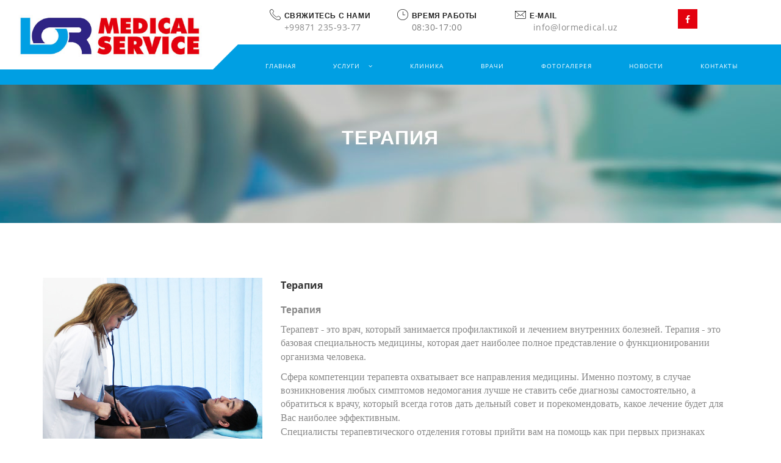

--- FILE ---
content_type: text/html; charset=utf-8
request_url: https://lormedical.uz/services/therapy/index.htm
body_size: 10411
content:
<!DOCTYPE html>
<html lang="">

<head>
  <title>Терапия - Lor Medical Service</title>

  <meta http-equiv="Content-Type" content="text/html; charset=utf-8">    <meta http-equiv="X-UA-Compatible" content="IE=edge">
    <meta name="viewport" content="width=device-width, initial-scale=1">

    <link href="https://lormedical.uz/favicon.png" rel="shortcut icon">
    <link href="https://lormedical.uz/themes/lormedical/css/bootstrap.min.css" rel="stylesheet">
    <link href="https://lormedical.uz/themes/lormedical/css/font-awesome.css" rel="stylesheet">
    <link href="https://lormedical.uz/themes/lormedical/fonts/icomoon/icomoon.css" rel="stylesheet">
    <link href="https://lormedical.uz/themes/lormedical/css/flaticon.css" rel="stylesheet">
    <link href="https://lormedical.uz/themes/lormedical/css/nouislider.css" rel="stylesheet">
    <link href="https://lormedical.uz/themes/lormedical/css/owl.carousel.css" rel="stylesheet">
    <link href="https://lormedical.uz/themes/lormedical/css/magnific-popup.css" rel="stylesheet">
    <link href="https://lormedical.uz/themes/lormedical/css/style.css" rel="stylesheet">
    <link href="https://lormedical.uz/themes/lormedical/css/responsive.css" rel="stylesheet">
   	<script>
	   
		  (function(i,s,o,g,r,a,m){i['GoogleAnalyticsObject']=r;i[r]=i[r]||function(){
		  (i[r].q=i[r].q||[]).push(arguments)},i[r].l=1*new Date();a=s.createElement(o),
		  m=s.getElementsByTagName(o)[0];a.async=1;a.src=g;m.parentNode.insertBefore(a,m)
		  })(window,document,'script','https://www.google-analytics.com/analytics.js','ga');

		  ga('create', 'UA-92278042-1', 'auto');
		  ga('send', 'pageview');
		
	</script> 
</head>

<body>

    
    <header class="medic-main-header">
        <div class="container-fluid">
            <div class="row">
                <div class="col-sm-12 col-md-9 col-md-offset-3 col-lg-7 col-lg-offset-4">
                	<div class="header-info">
                        <div class="col-xs-6 col-sm-3 col-xs-responsive no-padding">
                            <div class="wrap first">
                                <i class="icon-phone"></i>
                                <p><strong class="title">СВЯЖИТЕСЬ С НАМИ</strong>
                                    <br>
                                    <small class="subtitle">
                    <a href="tel:+99871  235-93-77 ">+99871  235-93-77 </a>
                  </small>
                                </p>
                            </div>
                        </div>
                        <div class="col-xs-6 col-sm-3 col-xs-responsive no-padding">
                            <div class="wrap">
                                <i class="icon-clock"></i>
                                <p>
                                    <strong class="title">ВРЕМЯ РАБОТЫ</strong>
                                    <br>
                                    <small class="subtitle">08:30-17:00</small>
                                </p>
                            </div>
                        </div>
                        <div class="col-xs-6 col-sm-3 col-xs-responsive no-padding">
                            <div class="wrap third">
                                <i class="icon-mail"></i>
                                <p><strong class="title">E-MAIL</strong>
                                    <br>
                                    <small class="subtitle"><a href="mailto:info@lormedical.uz"><span>info@lormedical.uz</span></a></small>
                                </p>
                            </div>
                        </div>
                        <div class="col-xs-6 col-sm-3 col-xs-responsive">
                            <div class="social-icon">
                                <a href="https://www.facebook.com/LorMedicalService/" target="_blank" class="fa fa-facebook"></a>                                                                                            </div>
                        </div>
                  </div>
                </div>
            </div>
            <div class="row">
                <div class="col-sm-12 header_nav">
                  <div class="row">
                   	 	<div class="wpc-navigation">
                        <div class="logo">
                            <a href="https://lormedical.uz"><img src="https://lormedical.uz/themes/lormedical/images/logo.jpg" alt="Lor Medical Service" class="img-responsive"></a>
                        </div>
                        <nav>
    <ul class="main-menu">
        <li class="menu-item "><a href="https://lormedical.uz">Главная</a></li>
                    <li class="menu-item menu-item-has-children ">
            <a href="https://lormedical.uz/services/index.htm">Услуги </a>
                                    <ul class="sub-menu">
                                                <li class="menu-item"><a href="https://lormedical.uz/services/otolaryngology/index.htm"><i class="icon-chevron-small-right"></i>Оториноларингология</a>
                                                          <ul class="sub-menu">
                                                                          <li class="menu-item"><a href="https://lormedical.uz/services/otolaryngology/diagnostics/index.htm"><i class="icon-chevron-small-right"></i>Диагностика</a></li>
                                                                          <li class="menu-item"><a href="https://lormedical.uz/services/otolaryngology/conservative-treatment/index.htm"><i class="icon-chevron-small-right"></i>Консервативное лечение</a></li>
                                                                          <li class="menu-item"><a href="https://lormedical.uz/services/otolaryngology/operative-therapy/index.htm"><i class="icon-chevron-small-right"></i>Хирургическое лечение</a></li>
                                                                 </ul>
                                                    </li>
                                                <li class="menu-item"><a href="https://lormedical.uz/services/plastic-surgery/index.htm"><i class="icon-chevron-small-right"></i>Пластическая хирургия</a>
                                                    </li>
                                                <li class="menu-item"><a href="https://lormedical.uz/services/stomatology/index.htm"><i class="icon-chevron-small-right"></i>Стоматология</a>
                                                          <ul class="sub-menu">
                                                                          <li class="menu-item"><a href="https://lormedical.uz/services/stomatology/dental-therapy/index.htm"><i class="icon-chevron-small-right"></i>Терапия</a></li>
                                                                          <li class="menu-item"><a href="https://lormedical.uz/services/stomatology/surgery/index.htm"><i class="icon-chevron-small-right"></i>Хирургия</a></li>
                                                                 </ul>
                                                    </li>
                                                <li class="menu-item"><a href="https://lormedical.uz/services/3D-imaging/index.htm"><i class="icon-chevron-small-right"></i>3D томография</a>
                                                    </li>
                                                <li class="menu-item"><a href="https://lormedical.uz/services/therapy/index.htm"><i class="icon-chevron-small-right"></i>Терапия</a>
                                                    </li>
                                                <li class="menu-item"><a href="https://lormedical.uz/services/modern-laboratory/index.htm"><i class="icon-chevron-small-right"></i>Современная лаборатория</a>
                                                    </li>
                                                <li class="menu-item"><a href="https://lormedical.uz/services/OCS/index.htm"><i class="icon-chevron-small-right"></i>ОЦС</a>
                                                    </li>
                                                <li class="menu-item"><a href="https://lormedical.uz/services/stacionar/index.htm"><i class="icon-chevron-small-right"></i>Стационар</a>
                                                    </li>
                                                <li class="menu-item"><a href="https://lormedical.uz/services/diagnostika/index.htm"><i class="icon-chevron-small-right"></i>Диагностика</a>
                                                    </li>
                                            </ul>
                            </li>
                    <li class="menu-item  ">
            <a href="https://lormedical.uz/clinic/index.htm">Клиника </a>
                            </li>
                    <li class="menu-item  ">
            <a href="https://lormedical.uz/doctors/index.htm">Врачи</a>
                            </li>
                    <li class="menu-item  ">
            <a href="https://lormedical.uz/photogallery/index.htm">Фотогалерея</a>
                            </li>
                    <li class="menu-item  ">
            <a href="https://lormedical.uz/news/index.htm">Новости</a>
                            </li>
                    <li class="menu-item  ">
            <a href="https://lormedical.uz/contacts/index.htm">Контакты</a>
                            </li>
            </ul>
    <div class="nav-menu-icon"><i></i></div>
</nav>                    </div>
                  </div>
                </div>
            </div>
        </div>
    </header><section class="medic-top-section">
    <div class="container-fluid">
        <div class="row">
            <div class="wrapper">
                <div class="bg-img-title img-bg" data-img="https://lormedical.uz/themes/lormedical/img/bg-img-14.jpg">
                </div>
                <div class="header-info">
                    <h1 class="heading">Терапия</h1>
                </div>
            </div>
        </div>
    </div>
</section>
<div class="container padd-b-60 padd-t-60">
    <div class="row">
	    <div class="col-md-4">
		    <article class="article-blog modern-style">
		    	<img src="https://lormedical.uz/images/sections/11/primary-original.jpg" alt="Терапия" class="img-responsive img-blog" style="width: 100%">
		    </article>
	    </div>
        <div class="col-md-8">
            <article class="article-blog modern-style">
                <header class="heading">Терапия</header>
                <p><span style="font-size: medium;"><strong>Терапия</strong></span></p>
<p><span style="font-size: medium;"><span lang="RU" style="font-family: clear_sans_lightregular, serif;">Терапевт - это врач, который занимается профилактикой и лечением внутренних болезней. Терапия - это базовая специальность медицины, которая дает наиболее полное представление о функционировании организма человека.</span></span><span lang="RU" style="font-size: 13pt; font-family: clear_sans_lightregular, serif;"><o:p></o:p></span></p>
<p style="margin: 0cm 0cm 0.0001pt; background-image: initial; background-position: initial; background-size: initial; background-repeat: initial; background-attachment: initial; background-origin: initial; background-clip: initial;"><span style="font-size: medium;"><span lang="RU" style="font-family: clear_sans_lightregular, serif;">Сфера компетенции терапевта охватывает все направления медицины. Именно поэтому, в случае возникновения любых симптомов недомогания лучше не ставить себе диагнозы самостоятельно, а обратиться к врачу, который всегда готов дать дельный совет и порекомендовать, какое лечение будет для Вас наиболее эффективным.</span></span><span lang="RU" style="font-size: 13pt; font-family: clear_sans_lightregular, serif;"><o:p></o:p></span></p>
<p style="margin: 0cm 0cm 0.0001pt; background-image: initial; background-position: initial; background-size: initial; background-repeat: initial; background-attachment: initial; background-origin: initial; background-clip: initial;"><span style="font-size: medium;"><span lang="RU" style="font-family: clear_sans_lightregular, serif;">Специалисты терапевтического отделения готовы прийти вам на помощь как при первых признаках заболеваний, так в случаях, когда болезнь уже приняла хронический характер. Они помогут выявить скрытые инфекции и воспаления, диагностировать заболевания с неявной симптоматикой, скорректировать лечение, назначенное ранее.</span></span><span lang="RU" style="font-size: 13pt; font-family: clear_sans_lightregular, serif;"><o:p></o:p></span></p>
<h4 style="margin-top: 0cm; background-image: initial; background-position: initial; background-size: initial; background-repeat: initial; background-attachment: initial; background-origin: initial; background-clip: initial;"><span style="font-size: medium;"><span lang="RU" style="line-height: 115%; font-family: clear_sans_lightregular, serif; color: rgb(13, 88, 156);">Прием терапевта</span></span><span lang="RU" style="font-size:16.0pt;line-height:115%;font-family:&quot;clear_sans_lightregular&quot;,&quot;serif&quot;;&#10;color:#348CAD"><o:p></o:p></span></h4>
<p style="margin: 0cm 0cm 0.0001pt; background-image: initial; background-position: initial; background-size: initial; background-repeat: initial; background-attachment: initial; background-origin: initial; background-clip: initial;"><span style="font-size: medium;"><span lang="RU" style="font-family: clear_sans_lightregular, serif;">В нашей клинике проводится осмотр, назначение общих диагностических исследований, лечение и наблюдение за состоянием пациентов. Квалифицированный терапевт сможет определить симптомы заболеваний эндокринной системы, органов дыхания, пищеварения, мочевыделительной системы, заболеваний соединительной ткани, сердца, сосудов, крови и вовремя направить к специалисту.</span></span><span lang="RU" style="font-size: 13pt; font-family: clear_sans_lightregular, serif;"><o:p></o:p></span></p>
<p style="margin: 0cm 0cm 0.0001pt; background-image: initial; background-position: initial; background-size: initial; background-repeat: initial; background-attachment: initial; background-origin: initial; background-clip: initial;"><span style="font-size: medium;"><span lang="RU" style="font-family: clear_sans_lightregular, serif;">Терапевты клиники предоставят вам широкий спектр услуг в области профилактики, диагностики и лечения заболеваний внутренних органов:</span></span><span lang="RU" style="font-size: 13pt; font-family: clear_sans_lightregular, serif;"><o:p></o:p></span></p>
<p class="MsoNormal" style="margin: 0cm 0cm 0.0001pt 15pt; text-indent: -18pt; line-height: normal; background-image: initial; background-position: initial; background-size: initial; background-repeat: initial; background-attachment: initial; background-origin: initial; background-clip: initial;"><span style="font-size: medium;"><!--[if !supportLists]--><span lang="RU" style="font-family: Symbol;">&middot;<span style="font-variant-numeric: normal; font-stretch: normal; line-height: normal; font-family: &quot;Times New Roman&quot;;">&nbsp;&nbsp;&nbsp;&nbsp;&nbsp;&nbsp;&nbsp;&nbsp; </span></span><!--[endif]--><span lang="RU" style="font-family: clear_sans_lightregular, serif;">грипп, ангина, ринит, синусит, ОРВИ;</span></span><span lang="RU" style="font-size: 13pt; font-family: clear_sans_lightregular, serif;"><o:p></o:p></span></p>
<p class="MsoNormal" style="margin: 0cm 0cm 0.0001pt 15pt; text-indent: -18pt; line-height: normal; background-image: initial; background-position: initial; background-size: initial; background-repeat: initial; background-attachment: initial; background-origin: initial; background-clip: initial;"><span style="font-size: medium;"><!--[if !supportLists]--><span lang="RU" style="font-family: Symbol;">&middot;<span style="font-variant-numeric: normal; font-stretch: normal; line-height: normal; font-family: &quot;Times New Roman&quot;;">&nbsp;&nbsp;&nbsp;&nbsp;&nbsp;&nbsp;&nbsp;&nbsp; </span></span><!--[endif]--><span lang="RU" style="font-family: clear_sans_lightregular, serif;">бронхиальная астма, воспаление легких, бронхиты, трахеиты;</span></span><span lang="RU" style="font-size: 13pt; font-family: clear_sans_lightregular, serif;"><o:p></o:p></span></p>
<p class="MsoNormal" style="margin: 0cm 0cm 0.0001pt 15pt; text-indent: -18pt; line-height: normal; background-image: initial; background-position: initial; background-size: initial; background-repeat: initial; background-attachment: initial; background-origin: initial; background-clip: initial;"><span style="font-size: medium;"><!--[if !supportLists]--><span lang="RU" style="font-family: Symbol;">&middot;<span style="font-variant-numeric: normal; font-stretch: normal; line-height: normal; font-family: &quot;Times New Roman&quot;;">&nbsp;&nbsp;&nbsp;&nbsp;&nbsp;&nbsp;&nbsp;&nbsp; </span></span><!--[endif]--><span lang="RU" style="font-family: clear_sans_lightregular, serif;">нарушения обмена веществ, сахарный диабет;</span></span><span lang="RU" style="font-size: 13pt; font-family: clear_sans_lightregular, serif;"><o:p></o:p></span></p>
<p class="MsoNormal" style="margin: 0cm 0cm 0.0001pt 15pt; text-indent: -18pt; line-height: normal; background-image: initial; background-position: initial; background-size: initial; background-repeat: initial; background-attachment: initial; background-origin: initial; background-clip: initial;"><span style="font-size: medium;"><!--[if !supportLists]--><span lang="RU" style="font-family: Symbol;">&middot;<span style="font-variant-numeric: normal; font-stretch: normal; line-height: normal; font-family: &quot;Times New Roman&quot;;">&nbsp;&nbsp;&nbsp;&nbsp;&nbsp;&nbsp;&nbsp;&nbsp; </span></span><!--[endif]--><span lang="RU" style="font-family: clear_sans_lightregular, serif;">артериальная гипертензия, нейроциркуляторная дистония, атеросклероз;</span></span><span lang="RU" style="font-size: 13pt; font-family: clear_sans_lightregular, serif;"><o:p></o:p></span></p>
<p class="MsoNormal" style="margin: 0cm 0cm 0.0001pt 15pt; text-indent: -18pt; line-height: normal; background-image: initial; background-position: initial; background-size: initial; background-repeat: initial; background-attachment: initial; background-origin: initial; background-clip: initial;"><span style="font-size: medium;"><!--[if !supportLists]--><span lang="RU" style="font-family: Symbol;">&middot;<span style="font-variant-numeric: normal; font-stretch: normal; line-height: normal; font-family: &quot;Times New Roman&quot;;">&nbsp;&nbsp;&nbsp;&nbsp;&nbsp;&nbsp;&nbsp;&nbsp; </span></span><!--[endif]--><span lang="RU" style="font-family: clear_sans_lightregular, serif;">холецистит, колит, дуоденит, гастрит;</span></span><span lang="RU" style="font-size: 13pt; font-family: clear_sans_lightregular, serif;"><o:p></o:p></span></p>
<p class="MsoNormal" style="margin: 0cm 0cm 0.0001pt 15pt; text-indent: -18pt; line-height: normal; background-image: initial; background-position: initial; background-size: initial; background-repeat: initial; background-attachment: initial; background-origin: initial; background-clip: initial;"><span style="font-size: medium;"><!--[if !supportLists]--><span lang="RU" style="font-family: Symbol;">&middot;<span style="font-variant-numeric: normal; font-stretch: normal; line-height: normal; font-family: &quot;Times New Roman&quot;;">&nbsp;&nbsp;&nbsp;&nbsp;&nbsp;&nbsp;&nbsp;&nbsp; </span></span><!--[endif]--><span lang="RU" style="font-family: clear_sans_lightregular, serif;">артрозы, ревматоидный артрит, дорзалгия;</span></span><span lang="RU" style="font-size: 13pt; font-family: clear_sans_lightregular, serif;"><o:p></o:p></span></p>
<p class="MsoNormal" style="margin: 0cm 0cm 0.0001pt 15pt; text-indent: -18pt; line-height: normal; background-image: initial; background-position: initial; background-size: initial; background-repeat: initial; background-attachment: initial; background-origin: initial; background-clip: initial;"><span style="font-size: medium;"><!--[if !supportLists]--><span lang="RU" style="font-family: Symbol;">&middot;<span style="font-variant-numeric: normal; font-stretch: normal; line-height: normal; font-family: &quot;Times New Roman&quot;;">&nbsp;&nbsp;&nbsp;&nbsp;&nbsp;&nbsp;&nbsp;&nbsp; </span></span><!--[endif]--><span lang="RU" style="font-family: clear_sans_lightregular, serif;">гломерулонефрит, пиелонефрит, цистит, мочекаменная болезнь.</span></span><span lang="RU" style="font-size: 13pt; font-family: clear_sans_lightregular, serif;"><o:p></o:p></span></p>
<p><span style="font-size: medium;">&nbsp;</span></p>
<p class="MsoNormal"><o:p><span style="font-size: medium;">&nbsp;</span></o:p></p>
<p><span style="font-size: medium;"><strong>Дополнительные методы лечения:</strong></span></p>
<ul>
    <li><strong><span style="font-size: large;">Иглотерапия (лечение иглоукалыванием)</span></strong></li>
</ul>
<p><span style="font-size: medium;">&nbsp;</span></p>
<p><span style="font-size: medium;"><span lang="RU" style="font-family: din_regular, serif; color: rgb(50, 50, 50); background-image: initial; background-position: initial; background-size: initial; background-repeat: initial; background-attachment: initial; background-origin: initial; background-clip: initial;">Иглоукалывание, акупунктура, иглотерапия &ndash; все это разные названия одного и того же метода, а именно, воздействия медицинскими иглами на биоактивные точки тела. Еще одно его название &ndash; иглорефлексотерапия.</span><span lang="RU" style="font-family: din_regular, serif; color: rgb(50, 50, 50);"> <span style="background-image: initial; background-position: initial; background-size: initial; background-repeat: initial; background-attachment: initial; background-origin: initial; background-clip: initial;">В нашей клинике лечение иглоукалыванием &ndash; базовая составляющая большинства комплексных лечебных курсов. Высокая терапевтическая ценность метода еще более возрастает при его комбинации с другими видами рефлексотерапии (акупрессура, термотерапия) и физиотерапевтическими процедурами.</span></span><span lang="RU" style="font-family: din_regular, serif; color: rgb(50, 50, 50);"> <br style="outline: none;" />
</span><span lang="RU" style="font-family: din_regular, serif; color: rgb(50, 50, 50);"> <span style="background-image: initial; background-position: initial; background-size: initial; background-repeat: initial; background-attachment: initial; background-origin: initial; background-clip: initial;">Второй секрет исключительно успешных результатов лечения иглотерапией &ndash; индивидуальный план и выбор точек воздействия. И наконец, третья составляющая успеха &ndash; высокая квалификация специалистов нашей клиники, &nbsp;их большой опыт в западной и восточной медицине.</span><span class="apple-converted-space"><span style="background-image: initial; background-position: initial; background-size: initial; background-repeat: initial; background-attachment: initial; background-origin: initial; background-clip: initial;">&nbsp;</span></span></span></span><span class="apple-converted-space"><span lang="RU" style="font-family: din_regular, serif; color: rgb(50, 50, 50); background-image: initial; background-position: initial; background-size: initial; background-repeat: initial; background-attachment: initial; background-origin: initial; background-clip: initial;"><o:p></o:p></span></span></p>
<p class="MsoNormal" style="margin-bottom: 7.5pt; line-height: normal; background-image: initial; background-position: initial; background-size: initial; background-repeat: initial; background-attachment: initial; background-origin: initial; background-clip: initial;"><span style="font-size: medium;"><span lang="RU" style="font-family: din_text_medium, serif; color: rgb(38, 139, 207);">Результаты</span></span><span lang="RU" style="font-size:15.0pt;font-family:&quot;din_text_medium&quot;,&quot;serif&quot;;&#10;mso-fareast-font-family:&quot;Times New Roman&quot;;mso-bidi-font-family:&quot;Times New Roman&quot;;&#10;color:#268BCF;mso-ansi-language:RU"><o:p></o:p></span></p>
<p class="MsoNormal" style="margin-bottom:0cm;margin-bottom:.0001pt;line-height:&#10;normal"><span style="font-size: medium;"><span lang="RU" style="font-family: din_regular, serif; color: rgb(50, 50, 50); background-image: initial; background-position: initial; background-size: initial; background-repeat: initial; background-attachment: initial; background-origin: initial; background-clip: initial;">Китайское иглоукалывание &ndash; один из древнейших методов лечения (исторический центр акупунктуры &ndash; Древний Китай). За три тысячелетия он прошел длительный путь развития, полностью сохранив все основные теоретические принципы. И сегодня китайская акупунктура существенно не отличается от корейской, монгольской или тибетской. Разница может быть лишь в конкретных точках воздействия и их комбинациях при разных патологиях.</span><span lang="RU" style="font-family: din_regular, serif; color: rgb(50, 50, 50);"><br />
<br />
<span style="background-image: initial; background-position: initial; background-size: initial; background-repeat: initial; background-attachment: initial; background-origin: initial; background-clip: initial;">Акупунктура тела использует биоактивные точки на основных (12 парных и двух непарных) меридианах тела. Парные меридианы связаны с внутренними органами. Вводя медицинские иглы в те или иные точки меридианов, и вращая их по часовой стрелке или против нее, врач нашей клиники оказывает седативное или тонизирующее воздействие на связанный с ними орган. В результате функциональная активность органов приходит в норму, устраняются расстройства пищеварительной, дыхательной и других систем.</span><br />
<br />
<span style="background-image: initial; background-position: initial; background-size: initial; background-repeat: initial; background-attachment: initial; background-origin: initial; background-clip: initial;">Это далеко не единственный эффект, который дает лечение акупунктурой. Иглорефлексотерапия &ndash; универсальная процедура, с помощью которой врач восстанавливает циркуляцию энергии в теле, устраняет ее застой и улучшает энергетический баланс организма. Воздействуя на точки нервной системы, он приводит в равновесие процессы торможения и активизации при ВСД, психосоматических заболеваниях, нервных расстройствах.</span><br />
<br />
<span style="background-image: initial; background-position: initial; background-size: initial; background-repeat: initial; background-attachment: initial; background-origin: initial; background-clip: initial;">Китайская иглотерапия, используемая врачами нашей клиники, позволяет воздействовать на гипоталамо-гипофизарную систему, нормализовать нейро-эндокринную регуляцию организма, психо-эмоциональное состояние, оказывать обезболивающее, противоотечное, иммуномодулирующее и противовоспалительное действие.</span><br />
<br />
<span style="background-image: initial; background-position: initial; background-size: initial; background-repeat: initial; background-attachment: initial; background-origin: initial; background-clip: initial;">Наряду с корпоральным иглоукалыванием в нашей клинике применяется акупунктура ушных раковин, называемая аурикулотерапией, а также корейский вариант иглорефлексотерапии &ndash; Су-Джок.</span></span></span><span lang="RU" style="font-size:12.0pt;font-family:&quot;Times New Roman&quot;,&quot;serif&quot;;&#10;mso-fareast-font-family:&quot;Times New Roman&quot;;mso-ansi-language:RU"><o:p></o:p></span></p>
<p class="MsoNormal" style="margin-bottom: 7.5pt; line-height: normal; background-image: initial; background-position: initial; background-size: initial; background-repeat: initial; background-attachment: initial; background-origin: initial; background-clip: initial;"><span style="font-size: medium;"><span lang="RU" style="font-family: din_text_medium, serif; color: rgb(38, 139, 207);">Показания</span></span><span lang="RU" style="font-size:15.0pt;font-family:&quot;din_text_medium&quot;,&quot;serif&quot;;&#10;mso-fareast-font-family:&quot;Times New Roman&quot;;mso-bidi-font-family:&quot;Times New Roman&quot;;&#10;color:#268BCF;mso-ansi-language:RU"><o:p></o:p></span></p>
<p class="MsoNormal"><span style="font-size: medium;"><span lang="RU" style="line-height: 115%; font-family: din_regular, serif; color: rgb(50, 50, 50); background-image: initial; background-position: initial; background-size: initial; background-repeat: initial; background-attachment: initial; background-origin: initial; background-clip: initial;">Курсы иглорефлексотерапии в нашей клинике показывают очень хорошие результаты в лечении неврологических заболеваний, болевых синдромов различной этиологии (боли в спине, суставах, головные боли, в пояснице, шее, мышцах), болезней позвоночника и суставов, при иммунных и эндокринных расстройствах, воспалительных и невоспалительных заболеваниях внутренних органов, урологических, гинекологических и других. Положительная эффективность лечения иглорефлексотерапией составляет от 87-90% до 98-99% по различным заболеваниям.</span><span lang="RU" style="line-height: 115%; font-family: din_regular, serif; color: rgb(50, 50, 50);"><br />
<br />
<span style="background-image: initial; background-position: initial; background-size: initial; background-repeat: initial; background-attachment: initial; background-origin: initial; background-clip: initial;">Иглоукалывание при грыже позвоночника помогает уже на первых сеансах снять острую боль и болевой спазм. Последующие комплексные сеансы включают иглоукалывание как обязательную составляющую лечения грыжи. С его помощью устраняются онемения, парезы, параличи.</span><br />
<span style="background-image: initial; background-position: initial; background-size: initial; background-repeat: initial; background-attachment: initial; background-origin: initial; background-clip: initial;">Иглоукалывание при остеохондрозе не только облегчает болевой синдром, но и значительно ускоряет восстановление межпозвоночных дисков, помогает улучшить физическое самочувствие и состояние нервной системы.</span><br />
<br />
<span style="background-image: initial; background-position: initial; background-size: initial; background-repeat: initial; background-attachment: initial; background-origin: initial; background-clip: initial;">Иглотерапия при остеохондрозе воздействует одновременно на симптомы и факторы развития заболевания, что делает ее незаменимым методом восстановительной медицины.</span><br />
<span style="background-image: initial; background-position: initial; background-size: initial; background-repeat: initial; background-attachment: initial; background-origin: initial; background-clip: initial;">Иглотерапия позвоночника применяется также при спондилоартрозе и спондилоартрите (болезни Бехтерева), спондилезе, унковертебральном артрозе.</span><br />
<br />
<span style="background-image: initial; background-position: initial; background-size: initial; background-repeat: initial; background-attachment: initial; background-origin: initial; background-clip: initial;">Иглоукалывание для похудения, как правило, проводится по типу аурикулотерапии. Оно помогает избавиться от лишнего веса без физического и психологического дискомфорта, препятствуя сигналам голода. В сочетании с индивидуальной коррекцией питания и лимфодренажным массажем это дает очень хорошие, стойкие результаты.</span></span><span style="line-height: 115%; font-family: din_regular, serif; color: rgb(50, 50, 50); background-image: initial; background-position: initial; background-size: initial; background-repeat: initial; background-attachment: initial; background-origin: initial; background-clip: initial;">&nbsp;</span></span><span style="font-size: 12pt; line-height: 115%; font-family: din_regular, serif; color: rgb(50, 50, 50); background-image: initial; background-position: initial; background-size: initial; background-repeat: initial; background-attachment: initial; background-origin: initial; background-clip: initial;"><o:p></o:p></span></p>
<p class="MsoNormal" style="margin-bottom: 7.5pt; line-height: normal; background-image: initial; background-position: initial; background-size: initial; background-repeat: initial; background-attachment: initial; background-origin: initial; background-clip: initial;"><span style="font-size: medium;"><span lang="RU" style="font-family: din_text_medium, serif; color: rgb(38, 139, 207);">Как проходит сеанс</span></span><span lang="RU" style="font-size:15.0pt;font-family:&quot;din_text_medium&quot;,&quot;serif&quot;;&#10;mso-fareast-font-family:&quot;Times New Roman&quot;;mso-bidi-font-family:&quot;Times New Roman&quot;;&#10;color:#268BCF;mso-ansi-language:RU"><o:p></o:p></span></p>
<p><span style="font-size: medium;">&nbsp;</span></p>
<p class="MsoNormal"><span style="font-size: medium;"><span lang="RU" style="line-height: 115%; font-family: din_regular, serif; color: rgb(50, 50, 50); background-image: initial; background-position: initial; background-size: initial; background-repeat: initial; background-attachment: initial; background-origin: initial; background-clip: initial;">Исходя из данных диагностики, врач определяет точки и метод воздействия. В зависимости от диагноза и симптомов, иглы вводятся прямо или под углом на различную глубину. После введения иглы она оставляется на 10-15 минут или более длительное время. Процедура иглоукалывания совершенно безболезненная и безопасная, она подходит даже детям и людям с низким порогом болевой чувствительности. Введение иглы может сочетаться с ее нагреванием моксой или вращением. В этих случаях болевые ощущения также исключены.</span><span lang="RU" style="line-height: 115%; font-family: din_regular, serif; color: rgb(50, 50, 50);"><br />
<br />
<span style="background-image: initial; background-position: initial; background-size: initial; background-repeat: initial; background-attachment: initial; background-origin: initial; background-clip: initial;">Сеансы и курсы иглоукалывания не требуют специальной подготовки и почти не имеют противопоказаний. Количество игл может варьировать от нескольких штук до нескольких десятков. Цена иглоукалывания определяется объективно (при этом стоимость постановки микроигл на ушные раковины ниже, чем цена на иглотерапию тела). В нашей клинике используются только одноразовые иглы самого высокого качества от лучших производителей и поставщиков медицинских материалов.</span></span></span><span lang="RU"><o:p></o:p></span></p>
<ul>
    <li><strong><span style="font-size: large;">Гирудотерапия (лечение медицинскими пиявками)</span></strong></li>
</ul>
<p class="MsoNormal"><span style="font-size: medium;"><span lang="RU" style="line-height: 115%; font-family: din_regular, serif; color: rgb(50, 50, 50); background-image: initial; background-position: initial; background-size: initial; background-repeat: initial; background-attachment: initial; background-origin: initial; background-clip: initial;">Гирудотерапия в нашей клинике представляет собой комбинацию двух лечебных методов &ndash; кровопускания и акупунктуры (иглоукалывания).</span><span style="line-height: 115%; font-family: din_regular, serif; color: rgb(50, 50, 50); background-image: initial; background-position: initial; background-size: initial; background-repeat: initial; background-attachment: initial; background-origin: initial; background-clip: initial;">&nbsp;</span><span lang="RU" style="line-height: 115%; font-family: din_regular, serif; color: rgb(50, 50, 50);"><br />
<span style="background-image: initial; background-position: initial; background-size: initial; background-repeat: initial; background-attachment: initial; background-origin: initial; background-clip: initial;">Кровопускание применялось в тибетской медицине в течение многих столетий для улучшения кровообращения и обновления крови.</span></span><span style="line-height: 115%; font-family: din_regular, serif; color: rgb(50, 50, 50); background-image: initial; background-position: initial; background-size: initial; background-repeat: initial; background-attachment: initial; background-origin: initial; background-clip: initial;">&nbsp;</span><span lang="RU" style="line-height: 115%; font-family: din_regular, serif; color: rgb(50, 50, 50);"><br />
<br />
</span><span style="line-height: 115%; font-family: din_regular, serif; color: rgb(50, 50, 50); background-image: initial; background-position: initial; background-size: initial; background-repeat: initial; background-attachment: initial; background-origin: initial; background-clip: initial;">&nbsp;</span><span style="line-height: 115%; font-family: din_regular, serif; color: rgb(50, 50, 50); background-image: initial; background-position: initial; background-size: initial; background-repeat: initial; background-attachment: initial; background-origin: initial; background-clip: initial;"> </span><span style="line-height: 115%; font-family: din_regular, serif; color: rgb(50, 50, 50); background-image: initial; background-position: initial; background-size: initial; background-repeat: initial; background-attachment: initial; background-origin: initial; background-clip: initial;">&nbsp;</span><span lang="RU" style="line-height: 115%; font-family: din_regular, serif; color: rgb(50, 50, 50); background-image: initial; background-position: initial; background-size: initial; background-repeat: initial; background-attachment: initial; background-origin: initial; background-clip: initial;"> Использование медицинских пиявок в нашей клинике позволило значительно усовершенствовать эту процедуру. Ведь в состав слюны пиявки входит более 100 биологически активных компонентов, которые оказывают иммуномодулирующее, противовоспалительное, противоопухолевое, общеукрепляющее действие, способствуют нормализации кровяного давления, очищению сосудов и разрушению тромбов, улучшают работу кровеносной и лимфатической систем.</span><span style="line-height: 115%; font-family: din_regular, serif; color: rgb(50, 50, 50); background-image: initial; background-position: initial; background-size: initial; background-repeat: initial; background-attachment: initial; background-origin: initial; background-clip: initial;">&nbsp;&nbsp;</span><span lang="RU" style="line-height: 115%; font-family: din_regular, serif; color: rgb(50, 50, 50);"><br />
<!--[if !supportLineBreakNewLine]--><br />
<!--[endif]--></span></span><span style="font-size:12.0pt;line-height:115%;font-family:&#10;&quot;Times New Roman&quot;,&quot;serif&quot;;mso-fareast-font-family:&quot;Times New Roman&quot;"><o:p></o:p></span></p>
<p class="MsoNormal" style="margin-bottom: 7.5pt; line-height: normal; background-image: initial; background-position: initial; background-size: initial; background-repeat: initial; background-attachment: initial; background-origin: initial; background-clip: initial;"><span style="font-size: medium;"><span lang="RU" style="font-family: din_text_medium, serif; color: rgb(38, 139, 207);">Главные преимущества гирудотерапии </span><span lang="RU" style="font-family: din_regular, serif; color: rgb(50, 50, 50); background-image: initial; background-position: initial; background-size: initial; background-repeat: initial; background-attachment: initial; background-origin: initial; background-clip: initial;">в нашей клинике</span></span><span lang="RU" style="font-size:12.0pt;font-family:&quot;din_text_medium&quot;,&quot;serif&quot;;mso-fareast-font-family:&#10;&quot;Times New Roman&quot;;mso-bidi-font-family:&quot;Times New Roman&quot;;color:#268BCF;&#10;mso-ansi-language:RU"><o:p></o:p></span></p>
<p class="MsoNormal"><span style="font-size: medium;"><b><span lang="RU" style="line-height: 115%; font-family: din_regular, serif; color: rgb(50, 50, 50); background-image: initial; background-position: initial; background-size: initial; background-repeat: initial; background-attachment: initial; background-origin: initial; background-clip: initial;">1.</span></b><span style="line-height: 115%; font-family: din_regular, serif; color: rgb(50, 50, 50); background-image: initial; background-position: initial; background-size: initial; background-repeat: initial; background-attachment: initial; background-origin: initial; background-clip: initial;">&nbsp;</span><span lang="RU" style="line-height: 115%; font-family: din_regular, serif; color: rgb(50, 50, 50); background-image: initial; background-position: initial; background-size: initial; background-repeat: initial; background-attachment: initial; background-origin: initial; background-clip: initial;">Гирудотерапия в нашей клинике проводится по биологически активным точкам тела в соответствии с тибетскими знаниями о лечении болезней через энергетические меридианы внутренних органов и нервной системы.</span><span style="line-height: 115%; font-family: din_regular, serif; color: rgb(50, 50, 50); background-image: initial; background-position: initial; background-size: initial; background-repeat: initial; background-attachment: initial; background-origin: initial; background-clip: initial;">&nbsp;</span><span lang="RU" style="line-height: 115%; font-family: din_regular, serif; color: rgb(50, 50, 50);"><br />
<br />
<b><span style="background-image: initial; background-position: initial; background-size: initial; background-repeat: initial; background-attachment: initial; background-origin: initial; background-clip: initial;">2.</span></b></span><span style="line-height: 115%; font-family: din_regular, serif; color: rgb(50, 50, 50); background-image: initial; background-position: initial; background-size: initial; background-repeat: initial; background-attachment: initial; background-origin: initial; background-clip: initial;">&nbsp;</span><span lang="RU" style="line-height: 115%; font-family: din_regular, serif; color: rgb(50, 50, 50); background-image: initial; background-position: initial; background-size: initial; background-repeat: initial; background-attachment: initial; background-origin: initial; background-clip: initial;">Гирудотерапия в нашей клинике входит в состав комплексного лечения, то есть применяется совместно с точечным массажем, иглоукалыванием, моксотерапией, стоун-терапией и другими процедурами, а также фитотерапией. Такое совместное применение процедур увеличивает эффективность каждой из них в несколько, а то и в десятки раз. При этом достигается стойкий лечебный эффект, надежное излечение болезней, комплексное восстановление, оздоровление и омоложение организма.</span><span style="line-height: 115%; font-family: din_regular, serif; color: rgb(50, 50, 50); background-image: initial; background-position: initial; background-size: initial; background-repeat: initial; background-attachment: initial; background-origin: initial; background-clip: initial;">&nbsp;</span><span lang="RU" style="line-height: 115%; font-family: din_regular, serif; color: rgb(50, 50, 50);"><br />
<br />
<b><span style="background-image: initial; background-position: initial; background-size: initial; background-repeat: initial; background-attachment: initial; background-origin: initial; background-clip: initial;">3.</span></b></span><span style="line-height: 115%; font-family: din_regular, serif; color: rgb(50, 50, 50); background-image: initial; background-position: initial; background-size: initial; background-repeat: initial; background-attachment: initial; background-origin: initial; background-clip: initial;">&nbsp;</span><span lang="RU" style="line-height: 115%; font-family: din_regular, serif; color: rgb(50, 50, 50); background-image: initial; background-position: initial; background-size: initial; background-repeat: initial; background-attachment: initial; background-origin: initial; background-clip: initial;">Для высокой эффективности гирудотерапии очень важно качество медицинских пиявок. В нашей клинике они поставляются только из специализированного научного центра. Это гарантирует максимально высокое качество применяемых в нашей клинике пиявок.</span><span style="line-height: 115%; font-family: din_regular, serif; color: rgb(50, 50, 50); background-image: initial; background-position: initial; background-size: initial; background-repeat: initial; background-attachment: initial; background-origin: initial; background-clip: initial;">&nbsp;</span><span lang="RU" style="line-height: 115%; font-family: din_regular, serif; color: rgb(50, 50, 50);"><br />
<br />
<b><span style="background-image: initial; background-position: initial; background-size: initial; background-repeat: initial; background-attachment: initial; background-origin: initial; background-clip: initial;">4.</span></b></span><span style="line-height: 115%; font-family: din_regular, serif; color: rgb(50, 50, 50); background-image: initial; background-position: initial; background-size: initial; background-repeat: initial; background-attachment: initial; background-origin: initial; background-clip: initial;">&nbsp;</span><span lang="RU" style="line-height: 115%; font-family: din_regular, serif; color: rgb(50, 50, 50); background-image: initial; background-position: initial; background-size: initial; background-repeat: initial; background-attachment: initial; background-origin: initial; background-clip: initial;">В нашей клинике применяются пиявки трех разных видов (размера), в зависимости от назначения, что позволяет применять эту процедуру с максимальной эффективностью и полной безопасностью:</span><span style="line-height: 115%; font-family: din_regular, serif; color: rgb(50, 50, 50); background-image: initial; background-position: initial; background-size: initial; background-repeat: initial; background-attachment: initial; background-origin: initial; background-clip: initial;">&nbsp;</span><span lang="RU" style="line-height: 115%; font-family: din_regular, serif; color: rgb(50, 50, 50);"><br />
<span style="background-image: initial; background-position: initial; background-size: initial; background-repeat: initial; background-attachment: initial; background-origin: initial; background-clip: initial;">а) косметические (особо малого размера для применения на область лица);</span></span><span style="line-height: 115%; font-family: din_regular, serif; color: rgb(50, 50, 50); background-image: initial; background-position: initial; background-size: initial; background-repeat: initial; background-attachment: initial; background-origin: initial; background-clip: initial;">&nbsp;</span><span lang="RU" style="line-height: 115%; font-family: din_regular, serif; color: rgb(50, 50, 50);"><br />
<span style="background-image: initial; background-position: initial; background-size: initial; background-repeat: initial; background-attachment: initial; background-origin: initial; background-clip: initial;">б) малые (для детей, людей пожилого возраста);</span></span><span style="line-height: 115%; font-family: din_regular, serif; color: rgb(50, 50, 50); background-image: initial; background-position: initial; background-size: initial; background-repeat: initial; background-attachment: initial; background-origin: initial; background-clip: initial;">&nbsp;</span><span lang="RU" style="line-height: 115%; font-family: din_regular, serif; color: rgb(50, 50, 50);"><br />
<span style="background-image: initial; background-position: initial; background-size: initial; background-repeat: initial; background-attachment: initial; background-origin: initial; background-clip: initial;">в) стандартные (более крупного размера).</span></span><span style="line-height: 115%; font-family: din_regular, serif; color: rgb(50, 50, 50); background-image: initial; background-position: initial; background-size: initial; background-repeat: initial; background-attachment: initial; background-origin: initial; background-clip: initial;">&nbsp;</span><span lang="RU" style="line-height: 115%; font-family: din_regular, serif; color: rgb(50, 50, 50);"><br />
<br />
<b><span style="background-image: initial; background-position: initial; background-size: initial; background-repeat: initial; background-attachment: initial; background-origin: initial; background-clip: initial;">5.</span></b></span><span style="line-height: 115%; font-family: din_regular, serif; color: rgb(50, 50, 50); background-image: initial; background-position: initial; background-size: initial; background-repeat: initial; background-attachment: initial; background-origin: initial; background-clip: initial;">&nbsp;</span><span lang="RU" style="line-height: 115%; font-family: din_regular, serif; color: rgb(50, 50, 50); background-image: initial; background-position: initial; background-size: initial; background-repeat: initial; background-attachment: initial; background-origin: initial; background-clip: initial;">В нашей клинике применяются только одноразовые пиявки. Это обеспечивает полную безопасность процедуры и исключает малейшую возможность инфицирования.</span><span style="line-height: 115%; font-family: din_regular, serif; color: rgb(50, 50, 50); background-image: initial; background-position: initial; background-size: initial; background-repeat: initial; background-attachment: initial; background-origin: initial; background-clip: initial;">&nbsp;</span><span lang="RU" style="line-height: 115%; font-family: din_regular, serif; color: rgb(50, 50, 50);"><br />
<br />
</span><span style="line-height: 115%; font-family: din_regular, serif; color: rgb(50, 50, 50); background-image: initial; background-position: initial; background-size: initial; background-repeat: initial; background-attachment: initial; background-origin: initial; background-clip: initial;">&nbsp;</span><span style="line-height: 115%; font-family: din_regular, serif; color: rgb(50, 50, 50); background-image: initial; background-position: initial; background-size: initial; background-repeat: initial; background-attachment: initial; background-origin: initial; background-clip: initial;"> </span><span style="line-height: 115%; font-family: din_regular, serif; color: rgb(50, 50, 50); background-image: initial; background-position: initial; background-size: initial; background-repeat: initial; background-attachment: initial; background-origin: initial; background-clip: initial;">&nbsp;</span><span lang="RU" style="line-height: 115%; font-family: din_regular, serif; color: rgb(50, 50, 50); background-image: initial; background-position: initial; background-size: initial; background-repeat: initial; background-attachment: initial; background-origin: initial; background-clip: initial;"> Гирудотерапия в нашей клинике показывает высокую эффективность при гинекологических заболеваниях (миомы, фибромы, мастопатия, эндометриозы, эндометриты), болезнях почек, сердечно-сосудистых заболеваниях, болезнях нервной системы, заболеваниях органов пищеварения, заболеваниях опорно-двигательного аппарата и многих других.</span><span style="line-height: 115%; font-family: din_regular, serif; color: rgb(50, 50, 50); background-image: initial; background-position: initial; background-size: initial; background-repeat: initial; background-attachment: initial; background-origin: initial; background-clip: initial;">&nbsp;&nbsp;</span></span><span lang="RU" style="font-size: 12pt; line-height: 115%; font-family: din_regular, serif; color: rgb(50, 50, 50); background-image: initial; background-position: initial; background-size: initial; background-repeat: initial; background-attachment: initial; background-origin: initial; background-clip: initial;"><o:p></o:p></span></p>
<p><span style="font-size: medium;">&nbsp;</span></p>
<p class="MsoNormal"><span style="font-size: medium;"><span lang="RU" style="line-height: 115%;">&nbsp;</span></span></p>
<p><span style="font-size: medium;">&nbsp;</span></p>
            </article>
        </div>
    </div>
</div>
  <footer class="medic-footer">
        
        <div class="content-footer">
            <div class="container-fluid ">
                <div class="row">
                    <div class="col-sm-6 col-md-4">
                        <div class="footer-wrap">
                            <p class="">© Copyright 2017, <a href="https://lormedical.uz">LorMedicalService</a></p>
                           
                        </div>
                    </div>
                    <div class="col-sm-6 col-md-4">
                        <div class="footer-wrap center">
                            <div class="social-icon text-center">
                                <a href="https://www.facebook.com/LorMedicalService/" target="_blank" class="fa fa-facebook"></a>                                                                                            </div> 
                            
                        </div>
                    </div>
                    <div class="col-sm-6 clear-sm col-md-4">
                        <div class="footer-wrap text-right">
                            <p class=""><a href="https://www.life-style.uz/" title="Создание и продвижение сайтов в Ташкенте" target="_blank">Создание сайтов</a> Lifestyle</p>
                        </div>
                    </div>
                </div>
            </div>
        </div>
    </footer>


    <script src="https://lormedical.uz/themes/lormedical/js/jquery.min.js"></script>
    <script src="https://lormedical.uz/themes/lormedical/js/maskedinput.js" type="text/javascript"></script>
      <script type="text/javascript">
        
          $(function() {
            $.mask.definitions['~'] = "[+-]";
            $(".phone").mask('+998 (11) 111-11-11');
        
            
        });
        
      </script>
    <script src="https://lormedical.uz/themes/lormedical/js/bootstrap.min.js"></script>
    <script src="https://lormedical.uz/themes/lormedical/js/idangerous.swiper.min.js"></script>
    <script src="https://lormedical.uz/themes/lormedical/js/jquery.rating.js"></script>
    <script src="http://maps.googleapis.com/maps/api/js?key=AIzaSyA4SVZC04JMiMqghvUgiESxahJoFAERpr4"></script>
    <script src="https://lormedical.uz/themes/lormedical/js/nouislider.js"></script>
    <script src="https://lormedical.uz/themes/lormedical/js/owl.carousel.js"></script>
   <script type="text/javascript">
      
      $(document).ready(function(){
      $('#slider').owlCarousel({
        loop:true,
        items:1,
          autoHeight:true,
          autoplay:true,
          smartSpeed:2000,
          autoplayTimeout:3000,
          autoplayHoverPause:true,
        nav: false
      });
    });
    
  </script>	
  <script src="https://lormedical.uz/themes/lormedical/js/masonry.pkgd.js"></script>
  <script src="https://lormedical.uz/themes/lormedical/js/jquery.magnific-popup.min.js"></script>
    <script src="https://lormedical.uz/themes/lormedical/js/all.js"></script>
    <script>
      
    $('#appointments').submit(function (evtObj) {
        evtObj.preventDefault();
          var form = $(this);
          $.ajax({
              url: 'https://lormedical.uz/appointments/appointments.php',
              type: 'POST',
              data: form.serialize(),
              success: function (data) {
                  if (data === 'Письмо отправлено') {
                      $("#messages").html('Спасибо! Ваша заявка принята!<br />Мы свяжется с Вами в ближайшее время.');
                      document.getElementById("appointments").reset();
                      document.getElementById("messages").style.display ="block";
                      document.getElementById("result").style.display ="none";
                      $('#appointments').hide();
                    
                  } else {
                      $("#result").html(data);
                  }
              },
              error: function (data) {
                  $("#result").html('Результат выполнения: ' + data);
              }
          });
    });
    
    $('#feedback').submit(function (evtObj) {
        evtObj.preventDefault();
          var form = $(this);
          $.ajax({
              url: 'https://lormedical.uz/mail/mail.php',
              type: 'POST',
              data: form.serialize(),
              success: function (data) {
                  if (data === 'Письмо отправлено') {
                      $("#success").html('Спасибо! Ваше сообщение было отправленно.');
                      document.getElementById("feedback").reset();
                      document.getElementById("success").style.display ="block";
                      document.getElementById("error").style.display ="none";
                      $('#feedback').hide();
                    
                  } else {
                      $("#error").html(data);
                  }
              },
              error: function (data) {
                  $("#error").html('Результат выполнения: ' + data);
              }
          });
    });
      
    </script>
<!-- BEGIN JIVOSITE CODE  -->
<script type='text/javascript'>
(function(){ var widget_id = 'HBGByphHKs';var d=document;var w=window;function l(){
var s = document.createElement('script'); s.type = 'text/javascript'; s.async = true; s.src = '//code.jivosite.com/script/widget/'+widget_id; var ss = document.getElementsByTagName('script')[0]; ss.parentNode.insertBefore(s, ss);}if(d.readyState=='complete'){l();}else{if(w.attachEvent){w.attachEvent('onload',l);}else{w.addEventListener('load',l,false);}}})();</script>
<!--  END JIVOSITE CODE -->
</body>

</html>

--- FILE ---
content_type: text/css
request_url: https://lormedical.uz/themes/lormedical/fonts/icomoon/icomoon.css
body_size: 1119
content:
@font-face {
  font-family: 'icomoon';
  src:  url('fonts/icomoon.eot?1qubt4');
  src:  url('fonts/icomoon.eot?1qubt4#iefix') format('embedded-opentype'),
    url('fonts/icomoon.ttf?1qubt4') format('truetype'),
    url('fonts/icomoon.woff?1qubt4') format('woff'),
    url('fonts/icomoon.svg?1qubt4#icomoon') format('svg');
  font-weight: normal;
  font-style: normal;
}

.icon-phone, .icon-next, .icon-map, .icon-back, .icon-add, .icon-clock, .icon-mail{
  /* use !important to prevent issues with browser extensions that change fonts */
  font-family: 'icomoon' !important;
  speak: none;
  font-style: normal;
  font-weight: normal;
  font-variant: normal;
  text-transform: none;
  line-height: 1;

  /* Better Font Rendering =========== */
  -webkit-font-smoothing: antialiased;
  -moz-osx-font-smoothing: grayscale;
}

.icon-mail:before {
  content: "\e905";
}
.icon-clock:before {
  content: "\e906";
}
.icon-phone:before {
  content: "\e900";
}
.icon-next:before {
  content: "\e901";
}
.icon-map:before {
  content: "\e902";
}
.icon-back:before {
  content: "\e903";
}
.icon-add:before {
  content: "\e904";
}



--- FILE ---
content_type: text/css
request_url: https://lormedical.uz/themes/lormedical/css/flaticon.css
body_size: 1022
content:
@font-face{font-family:"Flaticon";src:url("../fonts/Flaticon.eot");src:url("../fonts/Flaticon-.eot#iefix") format("embedded-opentype"),url("../fonts/Flaticon.woff") format("woff"),url("../fonts/Flaticon.ttf") format("truetype"),url("../fonts/Flaticon.svg#Flaticon") format("svg");font-weight:normal;font-style:normal;}@media screen and (-webkit-min-device-pixel-ratio:0) {@font-face{font-family:"Flaticon";src:url("Flaticon.svg.html#Flaticon") format("svg");}}[class^="flaticon-"]:before,[class*=" flaticon-"]:before,[class^="flaticon-"]:after,[class*=" flaticon-"]:after{font-family:Flaticon;font-size:20px;font-style:normal;margin-left:20px;}.flaticon-clock:before{content:"\f100";}.flaticon-clock-1:before{content:"\f101";}.flaticon-gps:before{content:"\f102";}.flaticon-icon-57641:before{content:"\f103";}.flaticon-icon-66767:before{content:"\f104";}.flaticon-letter:before{content:"\f105";}.flaticon-letter-1:before{content:"\f106";}.flaticon-microphone:before{content:"\f107";}.flaticon-note:before{content:"\f108";}

--- FILE ---
content_type: text/css
request_url: https://lormedical.uz/themes/lormedical/css/nouislider.css
body_size: 2131
content:
.noUi-target,.noUi-target *{-webkit-touch-callout:none;-webkit-user-select:none;-ms-touch-action:none;touch-action:none;-ms-user-select:none;-moz-user-select:none;-moz-box-sizing:border-box;box-sizing:border-box;}.noUi-target{position:relative;direction:ltr;}.noUi-base{width:100%;height:100%;position:relative;z-index:1;}.noUi-origin{position:absolute;right:0;top:0;left:0;bottom:0;}.noUi-handle{position:relative;z-index:1;}.noUi-stacking .noUi-handle{z-index:10;}.noUi-state-tap .noUi-origin{-webkit-transition:left 0.3s,top 0.3s;transition:left 0.3s,top 0.3s;}.noUi-state-drag *{cursor:inherit!important;}.noUi-base{-webkit-transform:translate3d(0,0,0);transform:translate3d(0,0,0);}.noUi-horizontal{height:18px;}.noUi-horizontal .noUi-handle{width:34px;height:28px;left:-17px;top:-6px;}.noUi-vertical{width:18px;}.noUi-vertical .noUi-handle{width:28px;height:34px;left:-6px;top:-17px;}.noUi-background{background:#FAFAFA;box-shadow:inset 0 1px 1px #f0f0f0;}.noUi-connect{background:#3FB8AF;box-shadow:inset 0 0 3px rgba(51,51,51,0.45);-webkit-transition:background 450ms;transition:background 450ms;}.noUi-origin{border-radius:2px;}.noUi-target{border-radius:4px;border:1px solid #D3D3D3;box-shadow:inset 0 1px 1px #F0F0F0,0 3px 6px -5px #BBB;}.noUi-target.noUi-connect{box-shadow:inset 0 0 3px rgba(51,51,51,0.45),0 3px 6px -5px #BBB;}.noUi-draggable{cursor:w-resize;}.noUi-vertical .noUi-draggable{cursor:n-resize;}.noUi-handle{border:1px solid #D9D9D9;border-radius:3px;background:#FFF;cursor:default;box-shadow:inset 0 0 1px #FFF,inset 0 1px 7px #EBEBEB,0 3px 6px -3px #BBB;}.noUi-active{box-shadow:inset 0 0 1px #FFF,inset 0 1px 7px #DDD,0 3px 6px -3px #BBB;}.noUi-handle:before,.noUi-handle:after{content:"";display:block;position:absolute;height:14px;width:1px;background:#E8E7E6;left:14px;top:6px;}.noUi-handle:after{left:17px;}.noUi-vertical .noUi-handle:before,.noUi-vertical .noUi-handle:after{width:14px;height:1px;left:6px;top:14px;}.noUi-vertical .noUi-handle:after{top:17px;}[disabled].noUi-connect,[disabled] .noUi-connect{background:#B8B8B8;}[disabled].noUi-origin,[disabled] .noUi-handle{cursor:not-allowed;}

--- FILE ---
content_type: text/css
request_url: https://lormedical.uz/themes/lormedical/css/style.css
body_size: 320275
content:
/* font-family: "OpenSansRegular"; */
@font-face {
    font-family: "OpenSansRegular";
    src: url("../fonts/OpenSansRegular/OpenSansRegular.eot");
    src: url("../fonts/OpenSansRegular/OpenSansRegular.eot?#iefix")format("embedded-opentype"),
    url("../fonts/OpenSansRegular/OpenSansRegular.woff") format("woff"),
    url("../fonts/OpenSansRegular/OpenSansRegular.ttf") format("truetype");
    font-style: normal;
    font-weight: normal;
}
/* font-family: "OpenSansLight"; */
@font-face {
    font-family: "OpenSansLight";
    src: url("../fonts/OpenSansLight/OpenSansLight.eot");
    src: url("../fonts/OpenSansLight/OpenSansLight.eot?#iefix")format("embedded-opentype"),
    url("../fonts/OpenSansLight/OpenSansLight.woff") format("woff"),
    url("../fonts/OpenSansLight/OpenSansLight.ttf") format("truetype");
    font-style: normal;
    font-weight: normal;
}
/* font-family: "OpenSansItalic"; */
@font-face {
    font-family: "OpenSansItalic";
    src: url("../fonts/OpenSansItalic/OpenSansItalic.eot");
    src: url("../fonts/OpenSansItalic/OpenSansItalic.eot?#iefix")format("embedded-opentype"),
    url("../fonts/OpenSansItalic/OpenSansItalic.woff") format("woff"),
    url("../fonts/OpenSansItalic/OpenSansItalic.ttf") format("truetype");
    font-style: normal;
    font-weight: normal;
}
/* font-family: "OpenSansBold"; */
@font-face {
    font-family: "OpenSansBold";
    src: url("../fonts/OpenSansBold/OpenSansBold.eot");
    src: url("../fonts/OpenSansBold/OpenSansBold.eot?#iefix")format("embedded-opentype"),
    url("../fonts/OpenSansBold/OpenSansBold.woff") format("woff"),
    url("../fonts/OpenSansBold/OpenSansBold.ttf") format("truetype");
    font-style: normal;
    font-weight: normal;
}
/* font-family: "OpenSansBoldItalic"; */
@font-face {
    font-family: "OpenSansBoldItalic";
    src: url("../fonts/OpenSansBoldItalic/OpenSansBoldItalic.eot");
    src: url("../fonts/OpenSansBoldItalic/OpenSansBoldItalic.eot?#iefix")format("embedded-opentype"),
    url("../fonts/OpenSansBoldItalic/OpenSansBoldItalic.woff") format("woff"),
    url("../fonts/OpenSansBoldItalic/OpenSansBoldItalic.ttf") format("truetype");
    font-style: normal;
    font-weight: normal;
}
/* font-family: "OpenSansRegularItalic"; */
@font-face {
    font-family: "OpenSansRegularItalic";
    src: url("../fonts/OpenSansRegularItalic/OpenSansRegularItalic.eot");
    src: url("../fonts/OpenSansRegularItalic/OpenSansRegularItalic.eot?#iefix")format("embedded-opentype"),
    url("../fonts/OpenSansRegularItalic/OpenSansRegularItalic.woff") format("woff"),
    url("../fonts/OpenSansRegularItalic/OpenSansRegularItalic.ttf") format("truetype");
    font-style: normal;
    font-weight: normal;
}



.theme-1 .cssload-dot {
    background-color: #0d5e92;
}

.theme-2 .cssload-dot {
    background-color: #2b8aad;
}

.theme-3 .cssload-dot {
    background-color: #4ec07b;
}

.theme-4 .cssload-dot {
    background-color: #de442f;
}

.theme-5 .cssload-dot {
    background-color: #d7ce3d;
}

.theme-6 .cssload-dot {
    background-color: #c951a3;
}

.theme-7 .cssload-dot {
    background-color: #707af5;
}

.theme-8 .cssload-dot {
    background-color: #234f6e;
}

.theme-9 .cssload-dot {
    background-color: #4f1d76;
}

.theme-10 .cssload-dot {
    background-color: #30731b;
}

html {
    overflow-x: hidden;
}

body {
    font-family: 'OpenSansRegular', sans-serif;
    overflow: hidden;
}

.padd-30 {
    padding-left: 30px;
    padding-right: 30px;
}

@media (max-width: 1200px) {
    .padd-30 {
        padding-left: 15px;
        padding-right: 15px;
    }
}

.clear {
    clear: both;
}

a:hover,
a:active,
a:focus {
    text-decoration: none;
}

.text-white {
    color: #fff!important;
}

.magnific-popup-link {
    outline: none;
}

.magnific-popup-link:focus,
.magnific-popup-link:active {
    outline: none;
}

.s-img-switch {
    display: none;
}

.vert-align {
    position: absolute;
    top: 50%;
    transform: translateY(-50%);
    width: 100%;
}
.cl-black{
	color: #333;
}
@media (max-width: 1550px) {
    .m-pag {
        bottom: 15px!important;
    }
}

.aling-center {
    display: block;
    margin-left: auto;
    margin-right: auto;
}

.medic-top-header {
    background-color: #f5f5f5;
    padding: 9px;
    font-size: 13px;
    margin-bottom: 11px;
    border-bottom: 1px solid #e8e8e8;
    color: #888888;
    margin-bottom: 20px;
}

@media (max-width: 767px) {
    .medic-top-header {
        padding: 9px 0;
        display: none;
    }
}

.medic-top-header .text {
    letter-spacing: -0.1px;
}

.medic-top-header .links {
    display: inline-block;
    float: right;
    margin-right: 4px;
}

.medic-top-header .links a {
    margin-left: 30px;
    color: #888888;
    text-decoration: none;
}

@media (max-width: 767px) {
    .medic-top-header .links a {
        margin-left: 10px;
    }
}

.medic-top-header .links a:hover {
    color: #655E5E;
}

.medic-main-header a {
    color: #888888;
    text-decoration: none;
}

@media (max-width: 991px) {
    .medic-main-header a {
        font-size: 11px;
    }
}

.medic-main-header a:hover {
    color: #655E5E;
}

.medic-main-header a:active {
    color: inherit;
}

.medic-main-header a:focus {
    color: inherit;
}

.medic-main-header .title {
    color: #222222;
    font-size: 13px;
    margin-left: 6px;
    letter-spacing: 0.6px;
    font-family: "Roboto", sans-serif;
    text-transform: uppercase;
}

@media (max-width: 1300px) {
    .medic-main-header .title {
        font-size: 12px;
    }
}

.medic-main-header .subtitle {
    margin-left: 24px;
    letter-spacing: 0.5px;
    color: #797979;
    font-size: 14px;
}

@media (max-width: 450px) {
    .medic-main-header .subtitle {
        margin-left: 0;
    }
}

.medic-main-header i {
    color: #000;
    float: left;
}

@media (max-width: 450px) {
    .medic-main-header i {
        float: none;
    }
}

.medic-main-header i.flaticon-letter:before {
    font-size: 16px;
}

.medic-main-header .wrap {
    margin-left: 15px;
    padding-left: 15px;
}

@media (min-width: 1750px) {
    .medic-main-header .wrap {
        margin-left: 0;
    }
}

@media (max-width: 991px) {
    .medic-main-header .wrap {
        border-left: 0;
    }
}

@media (max-width: 767px) {
    .medic-main-header .wrap {
        margin-left: 0;
        padding-left: 0;
    }
}

@media (max-width: 450px) {
    .medic-main-header .wrap {
        text-align: center;
    }
}

.medic-main-header .wrap.first {
    margin-left: 0;
    border-left: 0;
    padding-left: 0;
}

.medic-main-header .wrap.third {
    margin-left: 23px;
    padding-left: 21px;
}

@media (max-width: 767px) {
    .medic-main-header .wrap.third {
        margin-left: 0;
        padding-left: 0;
    }
}

@media (max-width: 1599px) {
    .medic-main-header .wrap.third .subtitle {
        margin-left: 30px;
    }
}

@media (max-width: 991px) {
    .medic-main-header .wrap.third .subtitle {
        margin-left: 0;
    }
}

.medic-main-header .social-icon {
    text-align: right;
}

@media (max-width: 991px) {
    .medic-main-header .social-icon {
        margin-bottom: 35px;
    }
}

@media (max-width: 767px) {
    .medic-main-header .social-icon {
        text-align: left;
    }
}

@media (max-width: 450px) {
    .medic-main-header .social-icon {
        text-align: center;
    }
}

.medic-main-header .social-icon a {
    background-color: #e3010f;
    color: #fff;
    width: 32px;
    height: 32px;
    padding-top: 10px;
    margin-left: 12px;
    text-align: center;
    transition: 1s;
}

@media (max-width: 450px) {
    .medic-main-header .social-icon a {
        padding-top: 10px;
    }
}

.medic-main-header .social-icon a:hover {
    border-radius: 30px;
    transform: rotate(360deg);
}

.medic-main-header .header-info {
    padding-left: 0;
    padding-top: 15px;
    display: inline-block;
    width: 100%;
}

@media (max-width: 1599px) {
    .medic-main-header .header-info {
        padding-left: 0;
    }
}

@media (max-width: 767px) {
    .medic-main-header .header-info {
        display: none;
    }
}

.medic-main-header .header-info i:before {
    font-size: 18px;
}

@media (max-width: 450px) {
    .medic-main-header .header-info i:before {
        margin-left: 0;
    }
}

.contact-us .link {
    font-size: 15px;
}

.contact-us .icon:before {
    margin-left: 0;
    margin-right: 20px;
    float: left;
    font-size: 15px;
}

.contact-us .social-icon {
    margin-top: 30px;
}

.contact-us .social-icon a {
    background-color: #888888;
    color: #fff;
    width: 30px;
    height: 30px;
    padding-top: 8px;
    margin-left: 5px;
    text-align: center;
    transition: 1s;
    margin-left: 0;
}

.contact-us .social-icon a:hover {
    border-radius: 30px;
    transform: rotate(360deg);
}

.contact-us .heading {
    font-family: "OpenSansBold", sans-serif;
    text-transform: uppercase;
    color: #333;
    font-weight: 700;
    margin-top: 55px;
    margin-bottom: 35px;
    letter-spacing: 0px;
    font-size: 16px;
}

.contact-us .m-top {
    margin-top: 63px;
}

.contact-us .medic-input:not(.select) {
    height: 37px;
    background-color: transparent;
    color: #888;
    font-size: 13px;
    letter-spacing: 0.3px;
}

.contact-us .medic-input.textarea {
    height: 80px;
    background-color: transparent;
    margin-bottom: 25px!important;
}

.contact-us .btn-medic {
    color: #fff;
    background-color: #e3010f;
    margin: 0;
    padding: 12px 35px;
}

.contact-us .btn-medic.submit {
    padding: 10px 35px;
}

.contact-us .btn-medic:hover {
    color: #009fe3;
    background-color: #fff;
}

.contact-us .medic-form-control {
    padding: 42px 41px 30px;
    background-color: #fafafa;
}

@media (max-width: 767px) {
    .contact-us .medic-form-control {
        padding: 42px 21px 30px;
    }
}

.contact-us .medic-form-control.classic {
    max-width: 765px;
}

@media (max-width: 1199px) {
    .contact-us .medic-form-control.classic {
        margin: 0 auto;
    }
}

@media (max-width: 1199px) {
    .contact-us .medic-form-control.classic .m-top {
        margin-top: 55px;
    }
}

@media (max-width: 767px) {
    .contact-us .medic-form-control.classic .m-top {
        margin-top: 0;
    }
}

#result{
    position: absolute;
    color: #e3010f;
    bottom: -40px;
}
#messages{
    position: relative;
    color: #fff;
    font-size: 16px;
    margin-top: 30px;
    display: none;	
}
#error{
	color: #e3010f;
}
#success{
    position: relative;
    color: #00ab27;
    font-size: 20px;
    margin-top: 100px;
    width: 100%;
    text-align: center;
    display: none;
}
.contact-us p {
    color: #a0a0a0;
    font-size: 13px;
    letter-spacing: 0.5px;
}

.contact-us a {
    color: #a0a0a0;
    text-decoration: none;
}

.contact-us .fa {
    margin-right: 15px;
}

@media (max-width: 1199px) {
    .medic-top-slider .top-slide-wrap {
        position: absolute;
        top: 50%;
        transform: translateY(-50%);
        width: 100%;
    }
}

.medic-top-slider.vertical .swiper-slide {
    cursor: n-resize;
}

@media (max-width: 1400px) {
    .medic-top-slider.vertical.top-vert .swiper-container .pagination {
        right: -20px;
    }
}

@media (max-width: 767px) {
    .medic-top-slider.vertical.top-vert .swiper-container .pagination {
        display: none;
    }
}

.medic-top-slider.vertical .swiper-container .pagination {
    position: absolute;
    top: 50%;
    right: 0;
    text-align: right;
    -webkit-transform: translateY(-50%) rotate(90deg);
    -moz-transform: translateY(-50%) rotate(90deg);
    -ms-transform: translateY(-50%) rotate(90deg);
    -o-transform: translateY(-50%) rotate(90deg);
    transform: translateY(-50%) rotate(90deg);
    width: auto;
}

@media (max-width: 500px) {
    .medic-top-slider.vertical .swiper-container .pagination {
        display: none;
    }
}

.medic-top-slider.top-classic .medic-item-slide {
    min-height: 96vh;
}

@media (max-width: 991px) {
    .medic-top-slider.top-classic .medic-item-slide {
        min-height: 70vh;
        padding-bottom: 40px;
    }
}

.medic-top-slider.top-classic.top-classic-x .subheading {
    margin-bottom: 30px;
}

.medic-top-slider.top-classic.top-classic-x .swiper-slide {
    padding-bottom: 40px;
}

.medic-top-slider.top-classic.top-classic-x .btn-medic {
    padding: 13px 38px;
    font-family: "Raleway", sans-serif;
    font-weight: 700;
    color: #fff;
    border-color: #fff;
}

.medic-top-slider:not(.vertical) .swiper-container .pagination {
    position: absolute;
    bottom: 56px;
    right: 0;
    display: none;
}

@media (max-width: 1400px) {
    .medic-top-slider:not(.vertical) .swiper-container .pagination {
        bottom: 15px;
    }
}

@media (max-width: 991px) {
    .medic-top-slider:not(.vertical) .swiper-container .pagination {
        bottom: 0;
    }
}

@media (max-width: 991px) {
    .medic-top-slider:not(.vertical) .swiper-container .pagination {
        bottom: 10px;
    }
}

.medic-top-slider .medic-item-slide {
	background-repeat: no-repeat;
    -webkit-background-size: contain;
    		background-size: contain;
    min-height: 720px;
    cursor: n-resize;
}

.medic-top-slider .medic-item-slide .slider-content {
    margin-top: 267px;
    padding: 0 0 0 16px;
}

@media (max-width: 1350px) {
    .medic-top-slider .medic-item-slide .slider-content {
        margin-top: 150px;
    }
}

@media (max-width: 1199px) {
    .medic-top-slider .medic-item-slide .slider-content {
        text-align: center;
        padding: 0 20px 0 20px;
        margin-top: 0;
    }
}

.medic-top-slider .medic-item-slide .slider-content .text {
    color: #666666;
}

.medic-top-slider .medic-item-slide .slider-content .text em {
    font-family: 'Droid Serif', serif;
    font-size: 16px;
    color: #444444;
    letter-spacing: 2px;
}

.medic-top-slider .medic-item-slide .slider-content h1 {
    font-size: 48px;
    font-family: "OpenSansBold", sans-serif;
    color: #333333;
    text-transform: uppercase;
    letter-spacing: 0px;
    margin-bottom: 15px;
    line-height: 48px;
}
.medic-top-slider .medic-item-slide .slider-content h1 span{
    font-size: 24px;
    font-family: "OpenSansBold", sans-serif;
    color: #333333;
    text-transform: uppercase;
    letter-spacing: 0px;
    line-height: 30px;
}
@media (max-width: 767px) {
    .medic-top-slider .medic-item-slide .slider-content h1 {
        font-size: 22px;
    }
}

.medic-top-slider .medic-item-slide .slider-content .subtitle {
    letter-spacing: 0px;
    line-height: 23px;
    margin-bottom: 44px;
    color: #333;
    font-size: 18px;
    font-style: italic;
}

.departments-slider .slider-wrap {
    opacity: 0;
    -webkit-transition: 0.7s;
    -moz-transition: 0.7s;
    -ms-transition: 0.7s;
    -o-transition: 0.7s;
    transition: 0.7s;
}

.departments-slider .visible-swiper.slider-wrap {
    opacity: 1;
}

.departments-slider .slider-container {
    min-height: 470px;
}

.tab-slider .content {
    background-color: #fff;
    margin-left: -16px;
    padding: 54px 90px 45px 28px;
}

@media (min-width: 992px) and (max-width: 1199px) {
    .tab-slider .content {
        padding: 19px 90px 18px 28px;
    }
}

@media (max-width: 1199px) {
    .tab-slider .content {
        padding-right: 15px;
    }
}

@media (max-width: 991px) {
    .tab-slider .content {
        margin-left: 0;
    }
}

@media (max-width: 767px) {
    .tab-slider .content {
        padding-right: 0;
    }
}

.tab-slider .content .heading {
    font-size: 18px;
    font-family: "Raleway Heavy", sans-serif;
    letter-spacing: 0.7px;
    margin-bottom: 10px;
    color: #222;
    text-transform: capitalize;
}

.tab-slider .content .subheading {
    font-size: 11px;
    color: #696969;
    letter-spacing: 3.5px;
    margin-bottom: 29px;
}

.tab-slider .content .info {
    color: #a0a0a0;
    font-size: 15px;
    letter-spacing: 0.2px;
    line-height: 29px;
    margin-bottom: 11px;
}

.tab-slider .content .btn-medic {
    font-size: 10px;
    font-family: "Raleway", sans-serif;
    font-weight: 700;
    padding: 11px 30px;
}

.medic-timetable {
    margin-top: 48px;
}

@media (min-width: 1200px) {
    .medic-timetable {
        overflow-x: hidden;
    }
}

.medic-timetable thead tr th {
    font-size: 15px;
    color: #888;
    font-weight: normal;
    text-align: center;
    border-bottom: 1px solid #e7e7e7;
}

.medic-timetable tbody tr:nth-child(odd) {
    background-color: #f9f9f9;
}

.medic-timetable tbody tr td {
    font-size: 15px;
    color: #888;
    vertical-align: middle;
    border-color: #e7e7e7;
}

.medic-timetable tbody tr td:first-child {
    width: 12.5%;
    text-align: center;
    padding: 24px;
}

.medic-timetable .bg-info {
    background-color: #1b90c1;
    padding-left: 9px;
    border: 1px solid #f9f9f9;
}

.medic-timetable .top {
    vertical-align: top;
}

.medic-timetable .title {
    font: 13px "Raleway Heavy", sans-serif;
    color: #fff;
    line-height: 25px;
}

@media (max-width: 1199px) {
    .medic-timetable .title {
        line-height: 18px;
    }
}

.medic-timetable .time {
    font-size: 15px;
    color: #000;
    font-weight: 500;
    letter-spacing: 0.2px;
}

.medic-timetable .info {
    font-size: 13px;
    color: #fff;
    line-height: 25px;
    margin-bottom: 4px;
}

@media (max-width: 1199px) {
    .medic-timetable .info {
        line-height: 18px;
    }
}

.wpc-btn {
	background-color: #e3010f;
    outline: 0;
    border: 1px solid #e3010f;
    color: #fff;
    padding: 15px 40px;
    text-transform: uppercase;
    margin-top: 30px;
    border-radius: 0;
    -webkit-transition: 1s;
    -o-transition: 1s;
    transition: 1s;
    padding: 13px 45px;
    font-size: 13px;
    letter-spacing: 0px;
}

.wpc-btn:hover {
    background-color: #fff;
    color: #e3010f;
}

.medic-btn {
    background-color: transparent;
    border: 1px solid #fff;
    outline: 0;
    padding: 12px 22px;
    letter-spacing: 1px;
    font: 10px "Raleway", sans-serif;
    font-weight: 700;
    margin-top: 15px;
    color: #fff;
    text-transform: uppercase;
    border-radius: 0;
    display: inline-block;
    -webkit-transition: 1s;
    -o-transition: 1s;
    transition: 1s;
}

.medic-btn:hover {
    background-color: #fff;
    color: #1E7EBB;
    border: 1px solid #1E7EBB;
}

.medic-btn.btn-info {
    color: #fff;
    background-color: #009fe3;
}

.medic-btn.btn-info:hover {
    background-color: #FFF;
    color: #009fe3;
}

.medic-btn.classic {
    color: #138cbe;
    border: 1px solid #009fe3;
}

.medic-btn.classic:hover {
    background-color: #009fe3;
    color: #fff;
}

.medic-btn.classic.large-classic {
    padding: 12px 30px;
}

.slider-content.bg-info {
    background-color: #fff;
    position: relative;
    padding: 30px 0 10px 40px;
    margin-top: 190px;
}

@media (max-width: 767px) {
    .slider-content.bg-info {
        padding: 20px;
    }
}

.slider-content.bg-info.m-top-140 {
    margin-top: 140px;
}

@media (max-width: 600px) {
    .slider-content.bg-info.m-top-140 {
        margin-top: 100px;
    }
}

.slider-content.bg-info .btn-medic {
    margin: 0;
}

.slider-content.bg-info .medic-input {
    margin-bottom: 20px;
}

.medic-top-slider.classic-style {
    margin-bottom: 20px;
}

.medic-top-slider.classic-style .medic-item-slide {
    cursor: e-resize;
    position: relative;
}

@media (max-width: 991px) {
    .medic-top-slider.classic-style .medic-item-slide {
        padding-bottom: 20px;
    }
}

.medic-top-slider.classic-style .medic-item-slide:before {
    content: "";
    background-color: rgba(0, 0, 0, 0.3);
    position: absolute;
    width: 100%;
    height: 100%;
}

.medic-top-slider.classic-style .medic-item-slide .slider-content {
    margin-top: 85px;
}

@media (max-width: 1399px) {
    .medic-top-slider.classic-style .medic-item-slide .slider-content {
        margin-top: 30px;
    }
}

.medic-top-slider.classic-style .slider-content .title {
    color: #fff;
    text-align: center;
    text-transform: uppercase;
    font-size: 13px;
    letter-spacing: 1px;
}

.medic-top-slider.classic-style .slider-content .heading {
    font-weight: bold;
    font-family: "Raleway Heavy", sans-serif;
    text-align: center;
    text-transform: uppercase;
    color: #fff;
}

.medic-top-slider.classic-style .slider-content .subheading {
    color: #e9ebeb;
    font-size: 15px;
    text-align: center;
    margin-bottom: 85px;
}

@media (max-width: 1400px) {
    .medic-top-slider.classic-style .slider-content .subheading {
        margin-bottom: 10px;
    }
}

.medic-top-slider.classic-style .slider-content .medic-form-group {
    background-color: #fff;
    padding: 42px 40px 0;
}

@media (max-width: 1199px) {
    .medic-top-slider.classic-style .slider-content .medic-form-group {
        padding: 22px 20px 0;
    }
}

.medic-top-slider.classic-style .slider-content .form-footer {
    background-color: #009fe3;
    text-align: center;
}

.medic-top-slider.classic-style .slider-content .form-footer .btn-medic {
    background-color: #fff;
    color: #009fe3;
    -webkit-transition: 1s;
    -o-transition: 1s;
    transition: 1s;
}

.medic-top-slider.classic-style .slider-content .form-footer .btn-medic:hover {
    background-color: #009fe3;
    color: #fff;
    border-color: #fff;
}

.medic-top-slider.classic-style.m-bottom {
    margin-bottom: 22px;
}

.wpc-navigation {
    position: relative;
    min-height: 40px;
    background-color: #009fe3;
    margin-top: 3px;
}

@media (max-width: 767px) {
    .wpc-navigation {
        margin-top: 25px;
    }
}

@media (max-width: 767px) {
    .wpc-navigation.active {
        background-color: transparent;
    }
}

.wpc-navigation .logo {
	background-color: #fff;
    -webkit-transform: skewX(-45deg);
        -ms-transform: skewX(-45deg);
		    transform: skewX(-45deg);
    transform-origin: top;
    position: relative;
    top: -25px;
    padding: 11px;
    float: left;
    padding-right: 49px;
    min-width: 250px;
}

.wpc-navigation .logo a {
    font-family: 'Raleway', serif;
    font-size: 16px;
    text-transform: uppercase;
    letter-spacing: 1px;
    display: inline-block;
    text-indent: 20px;
    transform: skewX(45deg);
    -ms-transform: skewX(45deg);
    -webkit-transform: skewX(45deg);
    font-weight: 500;
}

@media (max-width: 991px) {
    .wpc-navigation .logo {
        padding-right: 29px;
    }
}

.wpc-navigation .logo img {
    margin: -35px 20px 0px 35px;
    position: relative;
    left: 15px;
    width: 300px;
}

@media (max-width: 991px) {
    .wpc-navigation .logo img {
        margin: -30px 5px 25px 0;
        top: 25px;
    }
}

@media (width: 768px) {
    .wpc-navigation .logo img {
        margin-bottom: 20px;
    }
}

@media (max-width: 767px) {
    .wpc-navigation .logo img {
        position: relative;
        top: 30px;
        left: 25px;
    }
}

.wpc-navigation .menu-btn {
    position: absolute;
    top: 50%;
    right: 10px;
    transform: translateY(-50%);
    text-transform: uppercase;
    font: 11px "Raleway", sans-serif;
    font-weight: 700;
    padding: 17px 14px;
    background-color: #009fe3;
    color: #fff;
    letter-spacing: 0.9px;
    margin-top: -2px;
    -webkit-transition: 1s;
    -moz-transition: 1s;
    -ms-transition: 1s;
    -o-transition: 1s;
    transition: 1s;
    z-index: 99;
}

@media (max-width: 991px) {
    .wpc-navigation .menu-btn {
        font-size: 10px;
        padding: 17px 10px;
    }
}

@media (max-width: 767px) {
    .wpc-navigation .menu-btn {
        display: none;
    }
}

.wpc-navigation .menu-btn:hover {
    background-color: #FFF;
    color: #009fe3;
}

.wpc-navigation .mega-menu {
    min-width: 620px;
}

@media (min-width: 768px) {
    .wpc-navigation .mega-menu {
        padding-top: 12px!important;
        padding-bottom: 12px!important;
    }
}

@media (max-width: 991px) {
    .wpc-navigation .mega-menu {
        min-width: 550px;
    }
}

@media (max-width: 767px) {
    .wpc-navigation .mega-menu {
        min-width: 100%;
    }
}

.wpc-navigation .mega-menu>li {
    display: block;
}

@media (max-width: 767px) {
    .wpc-navigation .mega-menu>li {
        padding: 0;
    }
}

@media (max-width: 767px) {
    .wpc-navigation .mega-menu>li>ul {
        margin-top: 0;
    }
}

.wpc-navigation .mega-menu>li .sub-menu {
    position: static!important;
    float: left;
    border: none;
}

@media (max-width: 767px) {
    .wpc-navigation .mega-menu>li .sub-menu {
        float: none;
    }
}

.wpc-navigation .mega-menu>li .sub-menu.first {
    margin-left: 20px;
}

@media (min-width: 769px) and (max-width: 1199px) {
    .wpc-navigation .mega-menu>li .sub-menu.first {
        margin-left: 75px;
    }
}

@media (width: 768px) {
    .wpc-navigation .mega-menu>li .sub-menu.first {
        margin-left: 55px;
    }
}

@media (max-width: 767px) {
    .wpc-navigation .mega-menu>li .sub-menu.first {
        margin-left: 0;
    }
}

.wpc-navigation .mega-menu>li .sub-menu li {
    line-height: 25px;
}

.wpc-navigation .mega-item:hover li .sub-menu {
    opacity: 1!important;
    visibility: visible!important;
}

.wpc-navigation .mega-item .sub-menu {
    padding: 0 15px;
}

@media (max-width: 767px) {
    .wpc-navigation .mega-item .sub-menu {
        padding: 0;
    }
}

.wpc-navigation .mega-item .sub-menu .menu-item a {
    display: block;
    line-height: 28px;
    color: #c8d5da;
}

@media (min-width: 1200px) {
    .wpc-navigation .mega-item .sub-menu .menu-item a {
        padding-right: 15px;
        padding-left: 15px;
    }
}

@media (max-width: 767px) {
    .wpc-navigation .mega-item .sub-menu .menu-item a {
        line-height: 9px;
        color: #fff;
        padding: 20px 15px;
    }
}

.wpc-navigation .mega-item .sub-menu .menu-item a:hover {
    background-color: #0179ab;
    color: #fff;
}

.wpc-navigation .mega-item .sub-menu .menu-item.active a {
    background-color: #0179ab;
    color: #fff;
}

@media (max-width: 767px) {
    .wpc-navigation .mega-item .sub-menu .menu-item.active a {
        background-color: transparent;
    }
}

.main-menu {
    padding: 24px 0 0;
    margin: 0;
    position: relative;
    z-index: 99;
}

@media (min-width: 768px) and (max-width: 991px) {
    .main-menu {
        left: -150px;
        top: 7px;
    }
}

@media (min-width: 992px) and (max-width: 1199px) {
    .main-menu {
        left: -40px;
    }
}

@media (max-width: 767px) {
    .main-menu .fa-angle-down {
        float: right;
        position: relative;
        right: 5px;
    }
}

@media (min-width: 768px) and (max-width: 900px) {
    .main-menu .sub-menu {
        top: 35px;
    }
}

@media (min-width: 768px) and (max-width: 991px) {
    .wpc-navigation .main-menu>li {
        left: -24px;
    }
}

.wpc-navigation .main-menu>li>a {
    margin-right: 17px;
    padding: 6px 20px;
}

@media (max-width: 767px) {
    .wpc-navigation .main-menu>li>a {
        margin-right: 0;
        padding: 15px;
        display: block;
    }
}

@media (min-width: 768px) and (max-width: 991px) {
    .wpc-navigation .main-menu>li>a {
        margin-right: 0;
        padding: 5px;
    }
}

@media (min-width: 992px) and (max-width: 1199px) {
    .wpc-navigation .main-menu>li>a {
        margin-right: 0;
        padding: 6px 8px!important;
    }
}

.main-menu li {
    display: inline-block;
    position: relative;
}

@media (max-height: 767px) {
    .main-menu li {
        text-align: left;
    }
}

@media (max-width: 1350px) {
    .main-menu li {
        margin-right: 0;
        padding-right: 0;
    }
}

@media (max-width: 767px) {
    .main-menu li {
        left: 0;
    }
}

.main-menu li a {
    padding: 6px 10px;
    text-transform: uppercase;
    color: #fff;
    letter-spacing: 1px;
}

@media (min-width: 768px) and (max-width: 1350px) {
    .main-menu li a {
        font-size: 10px;
        padding: 6px 5px;
    }
}

@media (max-width: 1199px) {
    .main-menu li a {
        margin-right: 0;
    }
}

@media (max-width: 767px) {
    .main-menu li a {
        color: #222;
    }
}

.main-menu li.active a,
.main-menu li:hover a {
    color: #fff;
}

@media (max-width: 767px) {
    .main-menu li.active a,
    .main-menu li:hover a {
        background-color: transparent;
    }
}

@media (max-width: 767px) {
    .main-menu li.active a {
        color: #ccc;
    }
}

.main-menu li.menu-item-has-children>a:after {
    margin-left: 10px;
}

.main-menu li.menu-item-has-children>.sub-menu>.menu-item a {
    padding: 10px 20px;
    line-height: 20px;
    color: #c8d5da;
    display: block;
}

@media (max-width: 767px) {
    .main-menu li.menu-item-has-children>.sub-menu>.menu-item a {
        line-height: 3px;
        color: #fff;
        padding: 20px 15px;
    }
}

.main-menu li.menu-item-has-children>.sub-menu>.menu-item a:hover {
    background-color: #0179ab;
    color: #fff;
}

@media (max-width: 767px) {
    .main-menu li.menu-item-has-children>.sub-menu>.menu-item a:hover {
        background-color: #fff;
    }
}

.main-menu li.menu-item-has-children>.sub-menu>.menu-item.active a {
    background-color: #0179ab;
    color: #fff;
}

.main-menu>li {
    padding-bottom: 22px;
}
/*
.main-menu>li:first-child {
    margin-left: -35px;
}
*/

@media (max-width: 1199px) {
    .main-menu>li:first-child {
        margin-left: 0;
    }
}

.main-menu>li:hover>a,
.main-menu>li.active>a {
    background-color: #009fe3;
    color: #fff;
}

@media (max-width: 767px) {
    .main-menu>li:hover>a,
    .main-menu>li.active>a {
        background-color: transparent;
    }
}

.main-menu .sub-menu {
    padding: 0;
    left: 0;
    top: 42px;
    padding-top: 15px;
    padding-bottom: 15px;
    z-index: 9;
    position: absolute;
    white-space: nowrap;
    background-color: #009fe3;
}

@media (min-width: 768px) and (max-width: 991px) {
    .main-menu .sub-menu {
        top: 34px;
    }
}

@media (max-width: 767px) {
    .main-menu .sub-menu {
        min-width: 100%;
        border-top: 5px solid #0d5e92;
    }
}

.main-menu .sub-menu:not(.mega-menu) {
    min-width: 150px;
}

@media (max-width: 767px) {
    .main-menu .sub-menu:not(.mega-menu) {
        min-width: initial;
    }
}

.main-menu .current-menu-parent a,
.main-menu .current-menu-item a {
    color: #000;
}

@media screen and (min-width: 768px) {
    .main-menu .sub-menu li {
        display: block;
    }
    .main-menu .sub-menu {
        opacity: 0;
        -webkit-transition: 0.5s;
        -moz-transition: 0.5s;
        -ms-transition: 0.5s;
        -o-transition: 0.5s;
        transition: 0.5s;
        visibility: hidden;
    }
    .main-menu li:hover>.sub-menu {
        opacity: 1;
        visibility: visible;
    }
    .main-menu .sub-menu li a:hover {
        color: #333;
    }
    .main-menu .sub-menu .sub-menu {
        position: absolute;
        left: 100%;
        top: 0;
    }
    .main-menu>.menu-item-has-children>a:after {
        content: '\f107';
        font-family: 'FontAwesome';
    }
    .main-menu .sub-menu .menu-item-has-children>a:after {
        content: '\f105';
        font-family: 'FontAwesome';
    }
}

@media (max-width: 767px) {
    .main-menu .menu-item-has-children .sub-menu {
        display: none;
        top: 18px;
    }
}

.nav-menu-icon {
    position: absolute;
    right: 15px;
    top: 15px;
    width: 32px;
    height: 32px;
    display: none;
    cursor: pointer;
}

@media (max-width: 450px) {
    .nav-menu-icon {
        top: 6px;
    }
}

.wpc-navigation.active .nav-menu-icon i {
    background: none;
}

.wpc-navigation.active .nav-menu-icon i:before {
    top: 0;
    -webkit-transform: rotate(45deg);
    -ms-transform: rotate(45deg);
    -moz-transform: rotate(45deg);
    -o-transform: rotate(45deg);
    transform: rotate(45deg);
    background: #222;
}

.wpc-navigation.active .nav-menu-icon i:after {
    top: 0;
    -webkit-transform: rotate(135deg);
    -ms-transform: rotate(135deg);
    -moz-transform: rotate(135deg);
    -o-transform: rotate(135deg);
    transform: rotate(135deg);
    background: #222;
}

.nav-menu-icon i:before,
.nav-menu-icon i:after {
    content: '';
    width: 32px;
    height: 2px;
    background: #fff;
    position: absolute;
    left: 0;
    -moz-transition: all 0.15s ease-out;
    -o-transition: all 0.15s ease-out;
    -webkit-transition: all 0.15s ease-out;
    transition: all 0.15s ease-out;
    -ms-transition: all 0.15s ease-out;
}

.nav-menu-icon i:before {
    top: -7px;
}

.nav-menu-icon.active {
    top: 20px;
}

.nav-menu-icon i:after {
    bottom: -7px;
}

.nav-menu-icon i {
    position: relative;
    display: inline-block;
    width: 32px;
    height: 2px;
    background: #fff;
}

.menu-item-has-children>a span {
    display: none;
}

@media screen and (max-width: 767px) {
    .nav-menu-icon {
        display: block;
    }
    .main-menu {
        display: none;
    }
    .wpc-navigation.active .main-menu {
        display: block;
        width: 100%;
        background-color: #fff;
        padding: 0;
        height: auto;
        text-align: center;
        margin-bottom: 20px;
        clear: both;
        padding-top: 10px;
    }
    .main-menu li {
        display: block;
        padding: 0;
    }
    .main-menu>li {
        padding: 0;
        text-align: left;
    }
    .main-menu .sub-menu {
        position: static;
        padding: 0;
    }
    .menu-item-has-children>a span {
        display: inline-block;
    }
    .menu-item-has-children.active>.sub-menu {
        display: block;
        position: static;
    }
}

.medic-input {
    padding: 8px;
    margin-bottom: 29px!important;
    width: 100%;
    outline: 0;
    border: 1px solid #b2b2b2;
    margin-bottom: 30px;
    -webkit-transition: box-shadow ease-in-out .15s;
    -o-transition: box-shadow ease-in-out .15s;
    transition: box-shadow ease-in-out .15s;
}

.medic-input.classic {
    margin-bottom: 0!important;
    margin-top: 0;
}

.medic-input:focus {
    box-shadow: inset 1px 2px 2px rgba(0, 0, 0, 0.075), 0 0 8px rgba(102, 175, 233, 0.6);
}

@media (max-width: 1199px) {
    .medic-input {
        margin-bottom: 20px!important;
    }
}

.group-select {
    width: 100%;
    position: relative;
    margin-bottom: 1px;
}

@media (max-width: 1199px) {
    .group-select {
        margin-bottom: 11px;
    }
}

.medic-input.select {
    background-color: #009fe3;
    color: #fff;
    font-weight: normal;
    border: 1px solid #009fe3;
    font-size: 13px;
    cursor: pointer;
    height: 35px;
    line-height: 29px;
}

.btn-select-group {
    cursor: pointer;
    pointer-events: none;
}

.btn-select-group .plus {
    position: absolute;
    top: -2px;
    right: 11px;
    font-size: 28px;
    font-weight: 100;
    color: #009fe3;
}

.btn-select {
    position: absolute;
    top: 0;
    right: 0;
    border: 1px solid #009fe3;
    outline: 0;
    width: 40px;
    height: 35px;
    font-size: 18px;
    color: #009fe3;
    background-color: #fff;
}

.medic-navigation-menu nav.navbar.navbar-default {
    background-color: #0d5e92;
    border-radius: 0;
    margin-top: 5px;
    margin-bottom: 0;
    border: 1px solid #0d5e92;
}

.medic-navigation-menu .navbar-default .navbar-nav>li {
    margin-top: 10px;
    margin-right: 3px;
}

.medic-navigation-menu .navbar-default .navbar-nav>li>a {
    color: #fff;
    text-transform: uppercase;
    outline: 0;
    cursor: pointer;
    -webkit-transition: 1s;
    -o-transition: 1s;
    transition: 1s;
}

.medic-navigation-menu .navbar-default .navbar-nav>li>a:hover {
    background-color: #009fe3;
}

.medic-navigation-menu .navbar-default .navbar-nav>.open>a {
    background-color: #009fe3;
    color: #fff;
}

.medic-navigation-menu .navbar-default .navbar-nav>.open>a:focus {
    color: #fff;
}

.medic-navigation-menu .navbar-default .navbar-nav>.open>a:hover {
    color: #fff;
}

.medic-navigation-menu .navbar-default .navbar-nav>.current-menu-item>a {
    background-color: #009fe3;
    background-color: #009fe3;
    color: #fff;
}

.medic-navigation-menu .navbar-default .navbar-nav>.current-menu-item>a:focus {
    background-color: #009fe3;
    color: #fff;
}

.medic-navigation-menu .navbar-default .navbar-nav>.current-menu-item>a:hover {
    background-color: #009fe3;
    color: #fff;
}

.medic-navigation-menu .navbar-default .navbar-right li a {
    padding-bottom: 6px;
    padding-top: 8px;
    margin-top: -3px;
    margin-right: 10px;
    background-color: #009fe3;
}

.medic-navigation-menu .navbar-default .navbar-right li a:hover {
    background-color: #fff;
    color: #009fe3;
}

.medic-navigation-menu .navbar-default .navbar-right li a:active {
    background-color: #fff;
    color: #009fe3;
}

.medic-navigation-menu .navbar-default .navbar-right li a:focus {
    background-color: #fff;
    color: #009fe3;
}

.medic-navigation-menu .navbar-default .navbar-toggle {
    border: 0;
}

.medic-navigation-menu .navbar-default .navbar-toggle:focus {
    background-color: #0d5e92;
}

.medic-navigation-menu .navbar-default .navbar-toggle:hover {
    background-color: #0d5e92;
}

.medic-navigation-menu .navbar-default .navbar-toggle .icon-bar {
    background-color: #fff;
}

.medic-navigation-menu .navbar-nav>li>.dropdown-menu {
    margin-top: 12px;
}

.medic-navigation-menu .navbar-nav>li>a {
    padding-bottom: 2px;
    padding-top: 4px;
}

.medic-navigation-menu .caret {
    color: #fff;
    margin-left: 7px;
}

.medic-navigation-menu .menu-item-has-children {
    margin-top: 11px;
    margin-top: 11px;
    background-color: #1C74AD;
}

.medic-navigation-menu .menu-item-has-children li a {
    color: #fff;
    outline: 0;
    -webkit-transition: 1s;
    -o-transition: 1s;
    transition: 1s;
}

.medic-navigation-menu .menu-item-has-children li a:hover {
    color: #000;
}

.medic-navigation-menu .nav .open>a {
    color: #fff;
    background-color: #1C5C9E;
}

.medic-navigation-menu .nav .open>a:focus {
    color: #fff;
    background-color: #1C5C9E;
}

.medic-navigation-menu .nav .open>a:hover {
    color: #fff;
    background-color: #1C5C9E;
}

.medic-departments {
    min-height: 362px;
    background-repeat: no-repeat;
    background-position: center;
    margin-bottom: 20px;
    margin-top: 30px;
    position: relative;
    background-size: cover;
}

.medic-departments.m-top-25 {
    margin-top: 25px;
}

@media (max-width: 1030px) {
    .medic-departments {
        min-height: 230px;
    }
}

.medic-departments:before {
    content: "";
    background-color: rgba(0, 0, 0, 0.2);
    width: 100%;
    height: 100%;
    position: absolute;
}

.medic-departments .medic-title {
    text-align: center;
    color: #fff;
    text-transform: uppercase;
    font-family: "Raleway", sans-serif;
    font-weight: bold;
    position: absolute;
    top: 50%;
    left: 50%;
    transform: translate3d(-50%, -50%, 0);
    -webkit-transform: translate3d(-50%, -50%, 0);
    -moz-transform: translate3d(-50%, -50%, 0);
}

.medic-departments .medic-title .link {
    border: 1px solid #fff;
    padding: 18px 60px;
    color: #fff;
    font-family: "Raleway Heavy", sans-serif;
    letter-spacing: 1.1px;
    -webkit-transition: 1s;
    -moz-transition: 1s;
    -ms-transition: 1s;
    -o-transition: 1s;
    transition: 1s;
}

@media (max-width: 1199px) {
    .medic-departments .medic-title .link {
        padding: 15px 30px;
    }
}

.medic-departments .medic-title .link:hover {
    background-color: #009fe3;
    border-color: #009fe3;
    color: #fff;
}

.medic-departments.classic:before {
    content: none;
}

.medic-departments.classic .medic-title {
    position: absolute;
    bottom: -33px;
    top: auto;
    background-color: #54a4c6;
    opacity: 0.7;
    padding: 23px;
    letter-spacing: 1px;
    width: 100%;
    -webkit-transition: 1s;
    -o-transition: 1s;
    transition: 1s;
}

.medic-departments.classic .medic-content {
    position: absolute;
    bottom: 0;
    background-color: rgba(93, 161, 183, 0.7);
    width: 100%;
    padding: 10px 25px 20px 25px;
    opacity: 0;
    -webkit-transition: 1s;
    -o-transition: 1s;
    transition: 1s;
}

@media (max-width: 1199px) {
    .medic-departments.classic .medic-content {
        position: static;
    }
}

.medic-departments.classic .medic-content .title {
    text-align: center;
    color: #fff;
    text-transform: uppercase;
    font-family: "Raleway Heawy", sans-serif;
    font-weight: bold;
    padding: 20px 0 20px 0;
    border-bottom: 1px solid #e7e7e7;
    margin-bottom: 20px;
}

.medic-departments.classic .medic-content .text-info {
    color: #dfeff6;
    line-height: 22px;
    margin-bottom: 20px;
}

.medic-departments.classic:hover .medic-content {
    opacity: 1;
}

.medic-departments.classic:hover .medic-title {
    opacity: 0!important;
}

.medic-departments.classic .btn-medic {
    color: #fff;
    border-color: #fff;
}

.medic-departments.classic .btn-medic:hover {
    border-color: #138cbe;
}

.medic-departments.classic.m-top {
    margin-top: 50px;
}

.tabs-item.active {
    display: block;
}

.tabs-item {
    display: none;
}

.departments {
    padding-top: 60px;
    padding-bottom: 60px;
    position: relative;
    display: inline-block;
    width: 100%;
}
.department_block {
    position: relative;
    display: inline-block;
    width: 100%;
    border: 1px solid #ccc;
}
.department_block .content {
    padding: 0px 15px;
}
.department_block .heading{
	font: 22px "OpenSansBold", sans-serif!important;
    text-transform: uppercase;
    margin-top: 45px;	
    margin-bottom: 10px;
    color: #333333;
}
.department_block .heading em{
	color: #e3010f;
}
.department_block .subheading{
	font: 18px "OpenSansBold", sans-serif!important;
    text-transform: none;
    margin-bottom: 10px;	
    color: #333333;
}
.department_block .info{
	color: #797979;
	
}
.departments-slider .header-block {
    text-align: center;
    color: #fff;
    padding-top: 60px;
}

.departments-slider .medic-services-slider {
    padding-bottom: 60px;
}

.departments-slider .departmens-tabs.nav-tabs {
    margin-top: 50px;
    margin-bottom: 7px;
}

@media (max-width: 991px) {
    .departments-slider .tab-content img {
        width: 100%;
    }
}

.departments-slider .tab-content .tab-wrap {
    min-height: 430px;
}

@media (max-width: 991px) {
    .departments-slider .tab-content .tab-wrap>.container {
        width: auto;
    }
}

@media (max-width: 991px) {
    .departments-slider .tab-content .tab-wrap {
        width: 60%;
        margin-left: auto;
        margin-right: auto;
    }
}

@media (max-width: 450px) {
    .departments-slider .tab-content .tab-wrap {
        width: 100%;
    }
}

.header-block .title-section {
    font-size: 13px;
    font-family: "Roboto Regular", sans-serif;
    text-transform: uppercase;
    letter-spacing: 2px;
}

.header-block .heading {
    font-family: "Raleway Heawy", sans-serif;
    text-transform: uppercase;
    font-weight: bold;
}

.header-block .info {
    font-family: "Roboto Regular", sans-serif;
}

.header-block.classic {
    color: #fff;
    position: relative;
    top: 35px;
}

.header-block.classic .btn-medic {
    color: #fff;
    border-color: #fff;
}

.header-block.classic .btn-medic:hover {
    border-color: #138cbe;
}

.nav-pills {
    margin-top: 50px;
    text-align: center;
    border: none;
}

.nav-pills>li {
    float: none;
    display: inline-block;
    margin-bottom: 25px;
}

.departmens-tabs.nav-tabs {
    text-align: center;
    border: none;
}

.departmens-tabs.nav-tabs>li {
    float: none;
    display: inline-block;
    margin-bottom: 25px;
}

@media (max-width: 420px) {
    .departmens-tabs.nav-tabs>li {
        display: block;
    }
}

.departmens-tabs.nav-pills>li>a {
    background-color: transparent;
    color: #fff;
    text-transform: uppercase;
    font-family: "Roboto Regular", sans-serif;
    font-size: 15px;
    letter-spacing: 2.3px;
    border: none;
    border-bottom: 1px solid #1b90c1;
    border-radius: 0;
    padding: 0;
    margin-right: 38px;
}

@media (max-width: 420px) {
    .departmens-tabs.nav-pills>li>a {
        margin-right: 0;
        border: none;
    }
}

.departmens-tabs.nav-pills>li.active>a {
    border: none;
    border-bottom: 2px solid #fff;
    background-color: transparent;
}

@media (max-width: 420px) {
    .departmens-tabs.nav-pills>li.active>a {
        border: none;
    }
}

.departmens-tabs.nav-pills>li.active>a:focus {
    border: none;
    border-bottom: 2px solid #fff;
    background-color: transparent;
}

.departmens-tabs.nav-pills>li.active>a:hover {
    border: none;
    border-bottom: 2px solid #fff;
    background-color: transparent;
}

.departmens-tabs.tab-content .heading {
    color: #222;
    font-size: 18px;
    font-family: "Raleway Heawy", sans-serif;
    font-weight: bold;
    margin-bottom: 15px;
}

.departmens-tabs.tab-content .subheading {
    color: #696969;
    letter-spacing: 2px;
    text-transform: uppercase;
    margin-bottom: 40px;
    font-family: "Roboto Regular", sans-serif;
}

.departmens-tabs.tab-content .info {
    color: #a0a0a0;
    font-family: "Roboto Regular", sans-serif;
    font-size: 15px;
}

.departmens-tabs.tab-content .content {
    background-color: #fff;
    padding: 60px 90px 60px 20px;
    line-height: 1.5;
}

.departmens-tabs.tab-content .img-responsive {
    float: right;
}

.departmens-tabs.tab-content .btn-medic {
    margin-bottom: 8px;
}

.medic-section-header {
    text-align: center;
    padding-left: 15px;
    padding-right: 15px;
}

.medic-section-header.m-topp {
    margin-top: 47px!important;
    margin-bottom: 60px!important;
}

.medic-section-header .text-header {
	letter-spacing: 0px;
    text-transform: uppercase;
    margin-bottom: 6px;
    color: #797979;
}

.medic-section-header .heading {
    margin-top: 0px;
    font: 30px "OpenSansBold", sans-serif!important;
    margin-bottom: 13px;
    text-transform: uppercase;
    letter-spacing: 0px;
}

@media (max-width: 767px) {
    .medic-section-header .heading {
        font-size: 25px!important;
    }
}

@media (max-width: 450px) {
    .medic-section-header .heading {
        font-size: 22px!important;
    }
}

.medic-section-header .subheading {
    letter-spacing: 1px;
    font-style: italic;
    color: #888;
}

.medic-section-header .subheading.text-normal {
    font-style: normal;
    letter-spacing: 0.4px;
}

.medic-section-header.light .text-header {
    color: #e7e8e8;
}

.medic-section-header.light .heading {
    color: #fff;
    letter-spacing: 3px;
}

.medic-section-header.light .subheading {
    color: #d7d6d5;
}

@media (min-width: 992px) and (max-width: 1199px) {
    .medic-our-services .wrapper {
        margin-left: 10px;
        margin-right: 10px;
    }
}

@media (max-width: 767px) {
    .medic-our-services .wrapper {
        width: 60%;
        margin-left: auto;
        margin-right: auto;
    }
}

@media (max-width: 450px) {
    .medic-our-services .wrapper {
        width: 100%;
    }
}

@media (max-width: 767px) {
    .medic-our-services .wrapper.modern .wrapper-img img {
        width: 100%;
    }
}

@media (min-width: 1700px) {
    .medic-our-services .medic-solutions-info .swiper-container {
        margin-left: 10px;
    }
}

@media (min-width: 1700px) {
    .medic-our-services .medic-solutions-info .medic-content-solution {
        margin-right: 18px;
    }
}

@media (min-width: 1700px) {
    .medic-our-services .swiper-container.solution-swiper {
        margin-left: 10px;
    }
}

@media (min-width: 992px) and (max-width: 1199px) {
    .medic-our-services .swiper-container.solution-swiper .wrapper {
        padding: 10px;
    }
}

.medic-our-services .swiper-container.solution-swiper .wrapper .medic-content-solution {
    margin-right: 10px;
}

@media (min-width: 1700px) {
    .medic-our-services .swiper-container.solution-swiper .wrapper .medic-content-solution {
        margin-right: 7px;
    }
}

@media (max-width: 1199px) {
    .medic-our-services .swiper-container.solution-swiper .wrapper .medic-content-solution {
        margin-right: 0;
    }
}

.medic-our-services.m-top-70 {
    margin-top: 70px;
}

.medic-our-services.m-bottom-55 {
    margin-bottom: 55px;
}

.medic-section-header {
    margin-top: 47px;
    margin-bottom: 83px;
}

@media (max-width: 480px) {
    .medic-section-header {
        margin-bottom: 0;
    }
}

.medic-section-header.m-bottom-90 {
    margin-bottom: 90px;
}

.medic-section-header .subheading {
    letter-spacing: 0px;
    position: relative;
}
.medic-section-header .subheading i{
    background: #e3010f;
    color: #fff;
    padding: 6px 5px 6px 6px;
    font-weight: 900;
}
.medic-section-header .subheading:after, .medic-section-header .subheading:before{
    content: '';
    width: 170px;
    height: 1px;
    background: #cbcbcb;
    display: inline-block;
    position: relative;
    top: -4px;
    margin: 0px 10px;
	
}
.medic-section-header.m-top {
    margin-top: 0;
}
.medic-our-services .direction{
    padding: 0px 0px;
	-webkit-transition: all 0.5s ease;
	   -moz-transition: all 0.5s ease;
         -o-transition: all 0.5s ease;
            transition: all 0.5s ease;	
}
.medic-our-services .direction .description{
    padding: 0px 45px;
    margin-bottom: 65px;
    opacity: 0;
    color: #797979;
    -webkit-transition: all 0.5s ease;
         -o-transition: all 0.5s ease;
            transition: all 0.5s ease;	
}
.medic-our-services .direction:hover, .medic-our-services .direction:focus{
	background: #f3f3f3;
}
.medic-our-services .direction:hover .description, .medic-our-services .direction:focus .description{
    opacity: 1;	
}
.medic-our-services .title {
    letter-spacing: 0px;
    font-weight: bold;
    text-transform: uppercase;
    margin-bottom: 5px;
    font-size: 18px;
}

.medic-our-services .desc {
    font-size: 15px;
    color: #888;
    line-height: 24px;
    margin-top: 18px;
}

@media (min-width: 768px) and (max-width: 991px) {
    .medic-our-services .desc {
        padding-right: 10px;
    }
}

@media (max-width: 767px) {
    .medic-our-services .desc {
        margin-right: 0;
    }
}

.medic-our-services .square {
    width: 150px;
    height: 150px;
    background: none;
    text-align: center;
    padding-top: 0px;
    margin-top: 4px;
    display: inline-block;
    margin-bottom: 0px;
}
.medic-our-services .square img{
	width: 100%;	
}

@media (max-width: 767px) {
    .medic-our-services .square {
        margin: 4px auto 0;
    }
}

@media (max-width: 450px) {
    .medic-our-services .square {
        margin-bottom: 20px;
    }
}

@media (max-width: 400px) {
    .medic-our-services .square {
        margin: 4px auto 10px;
    }
}

.medic-our-services .subtitle {
    font-family: 'OpenSansItalic', serif;
    letter-spacing: 0px;
    margin-bottom: 27px;
    color: #9d9d9d;
}

.medic-our-services .m-bottom-65 {
    margin-bottom: 65px;
}

.medic-our-services.light .medic-content-solution {
    background-color: #fafafa;
    margin-right: 0;
}

.medic-our-services.light .medic-content-solution {
    padding: 41px 30px 50px 40px;
}

.medic-our-services.light .medic-btn {
    margin-top: 15px;
}

.medic-our-services .section-info {
    margin-top: 50px;
    padding-left: 15px;
    padding-right: 15px;
}

.medic-our-services .section-info.m-top {
    margin-top: 30px;
}

@media (max-width: 1199px) {
    .medic-our-services .section-info {
        padding-left: 0;
        padding-right: 0;
    }
}

.medic-our-services .section-info.classic {
    padding-left: 0;
    padding-right: 0;
}

.medic-our-services .section-info>p:first-child {
    font: bold 16px "Raleway", sans-serif;
    color: #fff;
    text-transform: capitalize;
}

.medic-our-services .section-info .info {
    background-color: #009fe3;
    padding: 82px 70px 80px 70px;
}

@media (max-width: 991px) {
    .medic-our-services .section-info .info {
        padding: 40px;
    }
}

@media (max-width: 767px) {
    .medic-our-services .section-info .info {
        padding: 30px 15px;
        text-align: center;
    }
}

.medic-our-services .section-info .info .title {
    font-weight: bold;
    letter-spacing: 0.9px;
    text-transform: capitalize;
    font: 16px "Raleway Heavy", sans-serif;
    color: #fff;
    margin-bottom: 13px;
}

.medic-our-services .section-info .info .subtitle {
    color: #9acee3;
    text-transform: uppercase;
    letter-spacing: 2.7px;
    font-family: "Roboto Light", sans-serif;
    font-size: 11px;
    margin-bottom: 21px;
}

.medic-our-services .section-info .info .desc {
    padding-right: 20px;
    letter-spacing: 0.1px;
    line-height: 23px;
    margin-bottom: 10px;
    color: #cfdfe9;
}

@media (max-width: 991px) {
    .medic-our-services .section-info .info .desc {
        padding-right: 0;
    }
}

.medic-our-services .section-info .info.bg-color {
    background-color: #0d5e92;
}

.medic-our-services .section-info .info.bg-color-2 {
    background-color: #063d61;
}

.medic-our-services .section-info .info.bg-color-2.classic {
    background-color: #0d5e92;
}

@media (max-width: 991px) {
    .medic-our-services .section-info.modern-style {
        margin-top: 180px;
    }
}

.medic-our-services .section-info.modern {
    padding: 0;
    margin-top: 40px;
    margin-bottom: 60px;
}

.medic-our-services .section-info.modern .info {
    background-color: #fff;
    border: 1px solid #0585bb;
}

.medic-our-services .section-info.modern .info .heading {
    font-weight: bold;
    color: #009fe3;
    font-size: 16px;
    font-family: "Raleway Heavy", sans-serif;
    letter-spacing: 1px;
}

@media (max-width: 991px) {
    .medic-our-services .section-info.modern .info .heading {
        font-size: 15px;
    }
}

.medic-our-services .section-info.modern .info .subheading {
    font-size: 11px;
    font-family: "Raleay Light", sans-serif;
    text-transform: uppercase;
    color: #c7c7c7;
    letter-spacing: 2.7px;
    margin-top: 12px;
    margin-bottom: 20px;
}

@media (max-width: 991px) {
    .medic-our-services .section-info.modern .info .subheading {
        font-size: 10px;
    }
}

.medic-our-services .section-info.modern .info .desc {
    font-size: 15px;
    color: #4e4e4e;
    margin-bottom: 15px;
}

.medic-our-services .section-info.modern .info>p {
    color: #4e4e4e;
}

.medic-our-services .section-info.modern .btn-medic {
    margin: 10px 0;
    background-color: #009fe3;
    color: #fff;
}

.medic-our-services .section-info.modern .btn-medic:hover {
    background-color: #fff;
    color: #009fe3;
}

.medic-our-services .section-info.modern .info.bg-color {
    background-color: #fff;
}

.medic-our-services .section-info.modern .info.bg-color .btn-medic {
    background-color: #0d5e92;
    color: #fff;
}

.medic-our-services .section-info.modern .info.bg-color .btn-medic:hover {
    background-color: #fff;
    color: #0d5e92;
}

.medic-our-services .section-info.modern .info.bg-color>p:first-child {
    color: #0d5e92;
}

.medic-our-services .section-info.modern .info.bg-color-2 {
    background-color: #fff;
    color: #063d61;
}

.medic-our-services .section-info.modern .info.bg-color-2 .btn-medic {
    background-color: #063d61;
    color: #fff;
}

.medic-our-services .section-info.modern .info.bg-color-2 .btn-medic:hover {
    background-color: #fff;
    color: #063d61;
}

.medic-our-services .section-info.modern .info.bg-color-2>p:first-child {
    color: #063d61;
}

.medic-our-services .header-solutitions {
    text-align: center;
    padding-top: 132px;
    margin-bottom: 84px;
    margin-top: 0;
}

@media (max-width: 767px) {
    .medic-our-services .header-solutitions {
        margin-bottom: 45px;
    }
}

.medic-our-services .header-solutitions p:first-child {
    color: #d2d3d4;
    text-transform: uppercase;
}

.medic-our-services .header-solutitions p em {
    color: #b5b4b3;
    font-family: 'Droid Serif', serif;
}

.medic-our-services .header-solutitions h1 {
    text-transform: uppercase;
    font-weight: bold;
    color: #fff;
    font-family: "Raleway Heawy", sans-serif;
}

.medic-our-services .medic-content-solution {
    background-color: #fff;
    padding: 50px 40px;
    margin-top: -10px;
    margin-bottom: 30px;
    margin-right: 20px;
}

@media (max-width: 1199px) {
    .medic-our-services .medic-content-solution {
        margin-right: 0;
    }
}

@media (max-width: 767px) {
    .medic-our-services .medic-content-solution {
        margin-bottom: 0;
        padding: 30px;
    }
}

.medic-our-services .medic-content-solution strong {
    color: #222222;
    font-family: "Raleway Heavy", sans-serif;
    font-size: 16px;
    -webkit-transition: 1s;
    -o-transition: 1s;
    transition: 1s;
}

.medic-our-services .medic-content-solution .heading {
    letter-spacing: 0.9px;
    color: #222;
    margin-bottom: 9px;
}

.medic-our-services .medic-content-solution .sub-header {
    color: #a2a2a2;
    letter-spacing: 3.3px;
    font-size: 11px;
    text-transform: uppercase;
    margin-bottom: 16px;
}

.medic-our-services .medic-content-solution .content-info {
    color: #888888;
    padding-right: 7px;
    letter-spacing: 0.5px;
    line-height: 24px;
    font-size: 15px;
}

.medic-our-services .medic-content-solution .btn {
    background-color: #009fe3;
}

.medic-our-services .toggle-slide {
    position: absolute;
    top: 50%;
    left: 0;
    width: 100%;
}

.medic-our-services .toggle-slide .fa {
    color: #fff;
}

.medic-our-services .toggle-slide .slide-prev {
    position: absolute;
    left: 20px;
}

.medic-our-services .toggle-slide .slide-next {
    position: absolute;
    right: 20px;
}


.medic-top-slider .toggle-slide {
    position: absolute;
    top: 58%;
    left: 0;
    width: 100%;
}

.medic-top-slider .toggle-slide .icon {
    color: #009fe3;
    font-size: 40px;
}

.medic-top-slider .toggle-slide .slide-prev {
    position: absolute;
    left: 80px;
}

.medic-top-slider .toggle-slide .slide-next {
    position: absolute;
    right: 80px;
}

.medic-top-slider .toggle-slide .slide-prev:hover .icon, .medic-top-slider .toggle-slide .slide-next:hover .icon {
    color: #e3010f;
}


.slider .owl-controls .owl-nav {
    position: absolute;
    top: 50%;
    left: 0;
    width: 100%;
    display: none;
}

.slider .owl-controls .owl-nav .owl-prev .icon, .slider .owl-controls .owl-nav .owl-next .icon{
    color: #009fe3;
    font-size: 40px;
}

.slider .owl-controls .owl-nav .owl-prev {
    position: absolute;
    left: 80px;
}

.slider .owl-controls .owl-nav .owl-next {
    position: absolute;
    right: 80px;
}

.slider .owl-controls .owl-nav .owl-prev:hover .icon, .slider .owl-controls .owl-nav .owl-next:hover .icon {
    color: #e3010f;
}




.medic-solutions-info {
    height: 1040px;
    background-repeat: no-repeat;
    position: relative;
    background-size: cover;
}

.medic-solutions-info .wrapper-img {
    position: relative;
    display: inline-block;
    margin-bottom: 0;
}

.medic-solutions-info .wrap:before {
    content: "+";
    padding-top: 25%;
    font-size: 50px;
    -webkit-transition: 1s;
    -moz-transition: 1s;
    -ms-transition: 1s;
    -o-transition: 1s;
    transition: 1s;
}

.medic-solutions-info .wrap:hover .img-wrap:before {
    background-color: rgba(48, 203, 234, 0.7);
    padding-top: 25%;
}

.medic-solutions-info .wrapper:hover .medic-content-solution strong {
    color: #30cbea;
}

.medic-solutions-info .wrapper:hover .btn-medic,
.medic-solutions-info .wrapper:hover .medic-btn {
    background-color: #30cbea;
    border-color: #30cbea;
}

.medic-solutions-info .wrapper:hover .btn-medic:hover,
.medic-solutions-info .wrapper:hover .medic-btn:hover {
    background-color: #009fe3;
    color: #fff;
}

.medic-solutions-info .wrapper:hover .wrapper-img:before {
    content: "+";
    padding-top: 25%;
    font-size: 50px;
    background-color: rgba(48, 203, 234, 0.7);
}

.medic-solutions-info .wrapper .wrapper-img {
    -webkit-transition: 1s;
    -o-transition: 1s;
    transition: 1s;
}

@media (max-width: 767px) {
    .medic-solutions-info .wrapper .wrapper-img {
        width: 100%;
    }
}

.medic-solutions-info .wrapper .wrapper-img:before {
    content: "";
    width: 100%;
    height: 100%;
    position: absolute;
    font-size: 55px;
    color: #fff;
    text-align: center;
    padding-top: 0;
    -webkit-transition: 1s;
    -o-transition: 1s;
    transition: 1s;
}

.medic-solutions-info:before {
    content: "";
    background-color: rgba(0, 0, 0, 0.4);
    width: 100%;
    position: absolute;
    height: 100%;
}

.medic-solutions-info .swiper-pagination-switch {
    display: none!important;
}

.medic-our-services.classic .medic-section-header {
    margin-top: 60px;
}

.medic-our-services.classic .medic-section-header .title {
    text-transform: uppercase;
    font-family: "Roboto Regular", sans-serif;
    letter-spacing: 2px;
}

.medic-our-services.classic .medic-section-header .heading {
    font-size: 32px;
}

.medic-our-services.classic .section-info .info {
    padding: 28px 40px 24px;
}

@media (max-width: 1199px) {
    .medic-our-services.classic .section-info .info {
        padding: 12px 40px 10px;
    }
}

.medic-our-services.classic .section-info .info .heading {
    margin-top: 28px;
    font: bold 16px "Raleway Heawy", sans-serif;
    color: #fff;
    margin-bottom: 15px;
    letter-spacing: 0.5px;
}

.medic-our-services.classic .section-info .info .icon-img {
    width: 25px;
}

.medic-our-services.classic .section-info .info.top-info {
    padding-top: 30px;
    padding-bottom: 24px;
}

@media (max-width: 1199px) {
    .medic-our-services.classic .section-info .info.top-info {
        padding-top: 12px;
        padding-bottom: 12px;
    }
}

.medic-our-services.classic .section-info .info.top-info .heading {
    margin-bottom: 13px;
    letter-spacing: 0.9px;
    margin-top: 26px;
}

.medic-our-services.classic .section-info .info.top-info .subheding {
    font-size: 12px;
    color: #9acee3;
    margin-bottom: 20px;
}

.medic-our-services.classic .section-info .info.top-info .desc {
    color: #cce6f1;
    font-size: 15px;
    line-height: 23px;
}

.medic-our-services.classic .section-info .info.top-info i {
    color: #009fe3;
}

.medic-our-services.classic .section-info .info.top-info i:before {
    margin-left: 0;
    font-size: 16px;
}

.medic-our-services.classic .section-info .subheding {
    text-transform: uppercase;
    font-family: "Roboto Light", sans-serif;
    letter-spacing: 2px;
    font-size: 12px;
    color: #508bb0;
    margin-bottom: 20px;
}

.medic-our-services.classic .section-info .desc {
    color: #fff;
    line-height: 23px;
}

.medic-our-services.classic .info-block-3 .content-info p {
    color: #989898;
}

@media (max-width: 991px) {
    .section-gallery.classic .info-block-1 {
        width: 100%;
    }
}

@media (max-width: 767px) {
    .section-gallery.classic .info-block-1 {
        width: 50%;
    }
}

@media (max-width: 500px) {
    .section-gallery.classic .info-block-1 {
        width: 80%;
    }
}

@media (max-width: 420px) {
    .section-gallery.classic .info-block-1 {
        width: 90%;
    }
}

.section-gallery .title {
    text-transform: uppercase;
}

.section-gallery .medic-section-header {
    margin-bottom: 50px;
}

.section-gallery .medic-section-header .heading {
    font-size: 32px;
}

.section-gallery .heading {
    text-transform: uppercase;
}

.section-gallery.doctor-details {
    margin-top: -60px;
}

.medic-services.padd {
    padding-top: 9px;
}

.medic-services.medic-our-services.classic {
    margin-top: -150px;
    margin-bottom: 100px;
}

.no-padding {
    padding: 0!important;
}

.no-padding-left {
    padding-left: 0!important;
}

.no-padding-right {
    padding-left: 0!important;
}

.no-margin {
    margin: 0!important;
}

.no-margin-left {
    margin-left: 0!important;
}

.medic-solutions-info.classic .header-solutitions h1 {
    color: #222;
}

.medic-solutions-info.classic .header-solutitions p:first-child {
    color: #767676;
}

.medic-solutions-info.classic .medic-content-solution {
    background-color: #fafafa;
}

.medic-solutions-info.classic:before {
    content: none;
}

.medic-team {
    padding-top: 65px;
    background: #fafafa;
}

@media (max-width: 767px) {
    .medic-team {
        margin-top: 70px;
    }
}

@media (max-width: 480px) {
    .medic-team {
        margin-top: 55px;
    }
}

.medic-team-slider .toggle-slide {
    position: absolute;
    top: 50%;
    left: 0;
    width: 100%;
}

.medic-team-slider .toggle-slide .icon {
    color: #333333;
    font-size: 40px;
    z-index: 1;
    position: relative;
}

.medic-team-slider .toggle-slide .slide-prev {
    position: absolute;
    left: -80px;
}
.medic-team-slider .toggle-slide .slide-prev:before{
    content: '';
    width: 44px;
    height: 45px;
    border: 1px solid #d3d3d3;
    display: inline-block;
    position: absolute;
    top: -3px;
    left: -14px;
	-webkit-transition: all 0.5s ease;
       -moz-transition: all 0.5s ease;
         -o-transition: all 0.5s ease;
		 	transition: all 0.5s ease;
}

.medic-team-slider .toggle-slide .slide-next {
    position: absolute;
    right: -80px;
}
.medic-team-slider .toggle-slide .slide-next:before{
	content: '';
    width: 44px;
    height: 45px;
    border: 1px solid #d3d3d3;
    display: inline-block;
    position: absolute;
    top: -3px;
    right: -14px;
	-webkit-transition: all 0.5s ease;
       -moz-transition: all 0.5s ease;
         -o-transition: all 0.5s ease;
		 	transition: all 0.5s ease;
	
}
.medic-team-slider .toggle-slide .slide-prev:hover:before, .medic-team-slider .toggle-slide .slide-next:hover:before{
	background: #009fe3;
	border: 1px solid #009fe3;
}
.medic-team-slider .toggle-slide .slide-prev:hover .icon, .medic-team-slider .toggle-slide .slide-next:hover .icon {
    color: #d5d5d5;
}
.medic-team-slider .swiper-container .pagination {
    display: none;
}

.medic-team .medic-team-slider {
    margin-top: 75px;
    margin-bottom: 130px;
    position: relative;
}


.medic-team .medic-team-slider img {
    display: inline-block;
    margin-bottom: 20px;
}

.medic-team .medic-team-slider .medic-info {
    padding: 5px 35px;
    -webkit-transition: 1s;
    -o-transition: 1s;
    transition: 1s;
    position: absolute;
}

@media (max-width: 767px) {
    .medic-team .medic-team-slider .medic-info {
        display: none;
    }
}

.medic-team .medic-team-slider .medic-info .medic-info-detail .socila-icons {
    margin-top: 20px;
}

.medic-team .medic-team-slider .medic-info .medic-info-detail .socila-icons i {
    color: #787878;
    margin: 0 10px;
    background-color: #fff;
    padding: 13px;
    width: 40px;
    height: 40px;
    border-radius: 30px;
    -webkit-transition: 1s;
    -o-transition: 1s;
    transition: 1s;
}

.medic-team .medic-team-slider .medic-info .medic-info-detail .socila-icons i:hover {
    background-color: #30cbea;
    padding: 13px;
    width: 40px;
    height: 40px;
    border-radius: 30px;
    color: #fff;
}

.medic-team .medic-team-slider .medic-info-detail {
    display: none;
}

.medic-team .medic-team-slider .medic-slider-content:hover .medic-info-detail {
    display: block;
}

@media (max-width: 767px) {
    .medic-team .medic-team-slider .medic-slider-content:hover .medic-info-detail {
        display: none;
    }
}

.medic-team .medic-team-slider .medic-slider-content:hover .medic-info {
    bottom: 13px;
    background-color: #fff;
    padding-top: 30px;
    text-align: center;
}

.medic-team .medic-team-slider .medic-slider-content:hover .medic-info .title {
    font: 14px "OpenSansRegular", sans-serif;
    font-weight: 700;
    text-transform: capitalize;
    color: #222;
    margin-bottom: 21px;
}

@media (max-width: 767px) {
    .medic-team .medic-team-slider .medic-slider-content:hover .medic-info .title {
        margin-bottom: 10px;
    }
}

.medic-team .medic-team-slider .medic-slider-content:hover .medic-info .subtitle {
    font: 11px "OpenSansRegular", sans-serif;
    color: #888;
    margin-bottom: 25px;
    text-transform: uppercase;
    letter-spacing: 3px;
}

@media (max-width: 767px) {
    .medic-team .medic-team-slider .medic-slider-content:hover .medic-info .subtitle {
        margin-bottom: 10px;
    }
}

.medic-team .medic-team-slider .medic-slider-content:hover .medic-info .desc {
    line-height: 24px;
    font-family: "OpenSansRegular", sans-serif;
    color: #a8a8a8;
    font-size: 12px;
}

@media (max-width: 400px) {
    .medic-team .medic-team-slider .medic-slider-content:hover .medic-info .desc {
        font-size: 10px;
    }
}

.medic-team .medic-team-slider .short-info {
    text-align: center;
}

.medic-team .medic-team-slider .short-info .title {
    font-family: "OpenSansBold", sans-serif;
    color: #222;
    text-transform: uppercase;
    letter-spacing: 0px;
}

.medic-team .medic-team-slider .short-info .subtitle {
    color: #000000;
    text-transform: none;
    letter-spacing: 0px;
    font-size: 16px;
    margin-top: 14px;
}
.short-info .mode{
	margin-top: 20px;
    padding: 0px 50px;	
}
.short-info .mode .day{
    border-bottom: 1px solid #d7d7d7;
    display: inline-block;
    width: 100%;
    padding-bottom: 10px;
}
.short-info .mode .day:last-child{
	border-bottom: 0px solid #d7d7d7;
}

.short-info .mode .day .weekday{
	float: left;
	color: #333333;
}
.short-info .mode .day .time{
	float: right;
	color: #797979;
}


.medic-team .medic-customers {
    height: auto;
    background-repeat: no-repeat;
    -webkit-background-size: cover;
    background-size: cover;
    padding-bottom: 45px;
    margin-top: 10px;
}

@media (max-width: 480px) {
    .medic-team .medic-customers {
        background: none!important;
    }
}

.medic-team .medic-customers .swiper-container {
    padding-bottom: 65px;
}

@media (max-width: 480px) {
    .medic-team .medic-customers .swiper-container {
        padding-bottom: 15px;
    }
}

.medic-team .medic-customers .swiper-container .pagination {
    position: relative;
    top: 60px;
}

@media (max-width: 767px) {
    .medic-team .medic-customers .swiper-container .pagination {
        top: 30px;
    }
}

@media (max-width: 480px) {
    .medic-team .medic-customers .swiper-container .pagination {
        top: 10px;
    }
}

.medic-team .medic-customers .info {
    background-color: #178dbe;
    margin: 147px 0 0;
    padding: 59px 90px 49px 90px;
    text-align: center;
    color: #fff;
    opacity: 0.8;
}

@media (max-width: 480px) {
    .medic-team .medic-customers .info {
        margin-top: 20px;
    }
}

.medic-team .medic-customers .info .text {
    margin-top: 32px;
    font-size: 18px;
    letter-spacing: 0.1px;
    line-height: 29px;
    margin-bottom: 26px;
    color: #abd5e8;
}

@media (max-width: 480px) {
    .medic-team .medic-customers .info .text {
        font-size: 15px;
    }
}

.medic-team .medic-customers .info .author {
    font: 18px "Raleway Heavy", sans-serif;
    letter-spacing: 1px;
}

.medic-team .medic-customers .info .group {
    font-size: 11px;
    text-transform: uppercase;
    letter-spacing: 2.9px;
    color: #abd5e8;
}

.medic-team .latest-news {
    margin-top: 70px;
}

.medic-team .latest-news .black-text {
    color: #000;
}

.medic-team .latest-news .block-news {
    margin-bottom: 18px;
}

.medic-team .latest-news .block-news .title-news {
    font-size: 15px;
    color: #000;
}

.medic-team .latest-news .block-news .title-news small {
    color: #888;
}

.medic-team .latest-news .block-news .title-news small a {
    color: #009fe3;
}

.medic-team .latest-news .block-news .text {
    font-size: 15px;
    color: #888;
}

.block-news {
    margin-bottom: 15px;
}

.block-news .title-news {
    font-size: 15px;
    color: #000;
}

.block-news .title-news small {
    color: #888;
}

.block-news .title-news small a {
    color: #009fe3;
}

.block-news .text {
    font-size: 15px;
    color: #888;
}

.medic-short-info {
    margin: 0 16px 0px;
}

.medic-short-info.padd .content {
    padding: 80px 28px 138px;
}

@media (max-width: 991px) {
    .medic-short-info.padd .content {
        padding: 40px;
    }
}

@media (max-width: 480px) {
    .medic-short-info.padd .content {
        padding: 30px 20px;
    }
}

@media (max-width: 1199px) {
    .medic-short-info div[class*='col-xs'] {
        width: 100%;
        text-align: center;
    }
}

.medic-short-info .info {
    border-left: 1px solid #f7f7f7;
}

@media (max-width: 1199px) {
    .medic-short-info .info {
        border: 0;
    }
}

.medic-short-info .info.last {
    border-right: 1px solid #f7f7f7;
}

@media (max-width: 1199px) {
    .medic-short-info .info.last {
        border: 0;
    }
}

.medic-short-info .info .title {
    color: #222;
    font-family: "Raleway", sans-serif;
    margin-top: 2px;
    letter-spacing: 0.6px;
    font-size: 15px;
    font-weight: 700;
}

.medic-short-info .info .subtitle {
    font-size: 11px;
    text-transform: uppercase;
    letter-spacing: 3px;
    color: #a2a2a2;
}

.medic-short-info img {
    margin-top: 10px;
}

.medic-short-info .more-info {
    background-color: #009fe3;
    padding: 20px 52px;
    color: #fff;
    opacity: 0;
    position: absolute;
    top: 130px;
    -webkit-transition: all 0.4s ease-in-out;
    -o-transition: all 0.4s ease-in-out;
    transition: all 0.4s ease-in-out;
}

@media (max-width: 1199px) {
    .medic-short-info .more-info {
        padding: 0 25px;
    }
}

@media (max-width: 767px) {
    .medic-short-info .more-info {
        display: none;
    }
}

@media (max-width: 1600px) {
    .medic-short-info .more-info .br {
        display: none;
    }
}

.medic-short-info .more-info .text {
    font-size: 13px;
    padding-top: 35px;
    line-height: 25px;
    color: #cce6f1;
}

@media (min-width: 1650px) {
    .medic-short-info .more-info .text {
        text-align: center;
    }
}

.medic-short-info .more-info.classic {
    background-color: #ececec;
    color: #4a4a4a;
}

.medic-short-info .more-info.classic .text {
    color: #4a4a4a;
}

.medic-short-info .info:hover .more-info {
    opacity: 1;
    top: 0;
    height: 100%;
    width: 100%;
}

.medic-short-info .content {
    padding: 63px 28px 153px;
}

@media (max-width: 991px) {
    .medic-short-info .content {
        padding: 45px 30px 45px;
    }
}

.medic-short-info.classic .info {
    border-top: 1px solid #f7f7f7;
}

.medic-short-info.classic .content {
    padding: 50px 28px 140px;
}

@media (max-width: 767px) {
    .medic-short-info.classic .content {
        padding: 40px 28px 100px;
    }
}

.medic-short-info.classic.padd-classic .content {
    padding: 62px 28px 158px;
}

@media (max-width: 991px) {
    .medic-short-info.classic.padd-classic .content {
        padding: 45px 28px 88px;
    }
}

.products-sidebar .noUi-horizontal {
    height: 9px;
    border-radius: 0;
}

.products-sidebar .noUi-horizontal .noUi-handle {
    width: 15px;
    height: 15px;
    border: 1px solid #009fe3;
    border-radius: 0;
    left: -6px;
    top: -4px;
}

.products-sidebar .noUi-connect {
    background-color: #009fe3;
}

.products-sidebar .noUi-handle:before {
    content: none;
}

.products-sidebar .noUi-handle:after {
    content: none;
}

.products-sidebar .filter-price {
    margin-top: 16px;
    color: #888;
    font-size: 13px;
}

@media (max-width: 991px) {
    .products-sidebar .filter-price {
        text-align: center;
    }
}

.products-sidebar .title-product {
    color: #222;
    font-family: "Raleway", sans-serif;
    text-transform: uppercase;
    font-size: 13px;
    font-weight: 700;
    letter-spacing: 1px;
}

@media (max-width: 991px) {
    .products-sidebar .title-product.first {
        margin-top: 15px;
    }
}

.products-sidebar .title-product a {
    color: #222;
}

.products-sidebar .title-product a:hover {
    color: #23527c;
}

.products-sidebar .title-product.active {
    color: #009fe3;
    line-height: 1.5;
}

.products-sidebar .title-product.active a {
    color: #009fe3;
}

.products-sidebar .title-product.active a:hover {
    color: #23527c;
}

.products-sidebar .title-product:not(.first) {
    margin-top: 17px;
}

.products-sidebar .price {
    color: #222;
    font-family: "Roboto Regular", sans-serif;
    font-size: 15px;
}

.products-sidebar .price .old-price {
    color: #888;
    font-size: 15px;
    text-decoration: line-through;
    font-weight: normal;
}

@media (max-width: 991px) {
    .products-sidebar .price .old-price {
        text-align: center;
    }
}

.products-sidebar .heading {
    font-family: "Raleway", sans-serif;
    color: #000;
    text-transform: uppercase;
    font-weight: 700;
    margin-top: 30px;
    margin-bottom: 29px;
    letter-spacing: 0.8px;
}

@media (max-width: 991px) {
    .products-sidebar .heading {
        text-align: center;
    }
}

.products-sidebar .list-categories {
    list-style-type: none;
    padding-left: 0;
    font-family: "Roboto Regular", sans-serif;
}

@media (max-width: 991px) {
    .products-sidebar .list-categories {
        text-align: center;
    }
}

.products-sidebar .list-categories li {
    margin-bottom: 5px;
}

.products-sidebar .list-categories li a {
    font-size: 15px;
    color: #009fe3;
    letter-spacing: 0.3px;
}

.products-sidebar .img-small:not(.first) {
    margin-top: 14px;
}

.text-gray {
    color: #888888;
}

.text-gray.text-info {
    font-size: 15px;
    line-height: 20px;
}

@media (max-width: 767px) {
    .text-gray.text-info {
        padding-right: 0;
    }
}

.text-gray.link {
    font-size: 13px;
}

.bottom-line {
    border-bottom: 1px solid #888888;
    padding: 18px 0 10px;
}

.m-bottom {
    margin-bottom: 18px;
}

@media (max-width: 767px) {
    .medic-top-section {
        margin-top: -12px;
    }
}

.medic-top-section .bg-img-title {
    min-height: 227px;
    background-repeat: no-repeat;
    background-size: cover;
    background-position: center;
    padding: 50px 5px;
    position: relative;
}

.medic-top-section .bg-img-title:before {
    content: "";
    background-color: rgba(0, 0, 0, 0.2);
    width: 100%;
    height: 100%;
    position: absolute;
    top: 0;
    left: 0;
}

.medic-top-section .header-info {
    position: absolute;
    top: 50px;
    text-align: center;
    width: 100%;
}

.medic-top-section .header-info .heading {
    font-family: "Raleway Heavy", sans-serif;
    font-weight: bold;
    color: #fff;
    text-transform: uppercase;
    text-align: center;
    font-size: 32px;
    letter-spacing: 1.2px;
}

@media (max-width: 767px) {
    .medic-top-section .header-info .heading {
        font-size: 22px;
    }
}

.medic-top-section .header-info .subheading {
    color: #fff;
    text-align: center;
    text-transform: uppercase;
    font-size: 11px;
    margin-top: 20px;
    letter-spacing: 1.7px;
}

.medic-top-section .header-info .subheading a {
    color: #fff;
}

.medic-top-section .header-info .subheading a:hover {
    color: #787777;
}

.medic-top-section .wrapper {
    position: relative;
}

.medic-top-section .bg-img-title.banner-header {
    min-height: 458px;
}

@media (max-width: 767px) {
    .medic-top-section .bg-img-title.banner-header {
        min-height: auto;
        margin-top: 12px;
    }
}

@media (max-width: 480px) {
    .medic-top-section .bg-img-title {
        padding: 5px;
    }
}

.medic-top-section .medic-info {
    text-align: center;
    margin-top: 70px;
}

.medic-top-section .medic-info .title {
    text-transform: uppercase;
    font-family: "Roboto Regular", sans-serif;
}

.medic-top-section .medic-info .heading {
    color: #222222;
    text-transform: uppercase;
    font-weight: bold;
    font-family: "Raleway Heavy", sans-serif;
}

.medic-top-section .medic-info .subheading {
    color: #888888;
    font-family: "Roboto Regular", sans-serif;
}

.medic-top-section .medic-info .medic-info-header {
    margin-bottom: 85px;
}

.banner-info {
    background-color: #fff;
    position: relative;
    display: inline-block;
    padding: 42px 30px 15px;
    margin: 69px 59px 0 47px;
    border-left: 5px solid #009fe3;
    -webkit-transition: 1s;
    -o-transition: 1s;
    transition: 1s;
}

@media (max-width: 767px) {
    .banner-info {
        margin-left: 0;
        margin-right: 0;
    }
}

.banner-info .text-info {
    color: #5d5d5d;
    text-transform: uppercase;
    letter-spacing: 3.2px;
    font-family: "Roboto Regular", sans-serif;
    font-size: 13px;
}

@media (max-width: 767px) {
    .banner-info .text-info {
        font-size: 11px;
    }
}

.banner-info .heading {
    color: #222;
    font-weight: bold;
    letter-spacing: 2.8px;
    text-transform: uppercase;
    font-family: "Raleway Heavy", sans-serif;
}

@media (max-width: 767px) {
    .banner-info .heading {
        font-size: 20px;
    }
}

.banner-info .subheading {
    color: #a0a0a0;
    font-size: 15px;
    letter-spacing: 0.1px;
    margin-top: 20px;
    margin-bottom: 42px;
    line-height: 24px;
    padding-right: 30px;
}

@media (max-width: 767px) {
    .banner-info .subheading {
        padding-right: 0;
    }
}

.text-bold {
    font-weight: bold;
}

.btn-medic {
	margin: 15px 0;
    padding: 10px 40px;
    font-size: 13px;
    letter-spacing: 0px;
    color: #e3010f;
    text-transform: uppercase;
    background-color: transparent;
    outline: 0;
    border: 1px solid #e3010f;
    display: inline-block;
    -webkit-transition: 1s;
       -moz-transition: 1s;
         -o-transition: 1s;
            transition: 1s;
}

@media (max-width: 767px) {
    .btn-medic {
        padding: 10px;
    }
}

.btn-medic.submit {
    font-size: 13px;
    font-family: "OpenSansRegular", sans-serif;
    letter-spacing: 0px;
    padding: 10px 35px;
}

.btn-medic:hover {
    background-color: #138cbe;
    color: #fff;
    text-decoration: none;
}

.btn-medic:focus {
    background-color: #138cbe;
    color: #fff;
    text-decoration: none;
}

.btn-medic:active {
    background-color: #138cbe;
    color: #fff;
    text-decoration: none;
}

.btn-medic.m-btn {
    padding: 15px 40px;
}

.btn-medic.classic {
    padding: 10px 25px;
}

.btn-medic.classic.large {
    padding: 10px 28px;
}

@media (max-width: 767px) {
    .btn-medic.classic {
        padding: 15px 30px;
    }
}

.btn-medic.classic-btn {
	background-color: #e3010f;
    color: #fff;
    border: 1px solid #e3010f;
}

.btn-medic.classic-btn:hover {
    background-color: #fff;
    color: #e3010f;
}

.btn-medic.btn-large {
    padding: 17px 56px;
    font-size: 14px;
    font-family: "Raleway Heavy", sans-serif;
    margin-top: 0;
    letter-spacing: 1.5px;
}

.btn-medic.btn-large.classic-large {
    font-size: 12px;
    padding: 17px 26px;
}

.btn-medic.btn-large.classic {
    padding: 10px 22px;
    font-size: 10px;
    font-family: "Raleway", sans-serif;
    font-weight: 700;
    letter-spacing: 1px;
}
.partners{
    background: #fafafa;
    padding: 60px 0px;
}


.medic-services-slider.m-bottom-0 {
    margin-bottom: 0;
}

.medic-services-slider.m-bottom-50 {
    margin-bottom: 50px;
}

.medic-services-slider .title {
    font-family: "Raleway", sans-serif;
    font-weight: 700;
    font-size: 13px;
    color: #222;
    text-transform: uppercase;
    letter-spacing: 1px;
    margin-bottom: 10px;
}

.medic-services-slider .subtitle {
    font-family: 'Droid Serif', serif;
    font-size: 11px;
    letter-spacing: 3px;
    margin-bottom: 20px;
}

.medic-services-slider .desc {
    color: #888;
    line-height: 22px;
    font-size: 15px;
}

.medic-services-slider .medic-btn {
    padding: 12px 30px;
}

.medic-services-slider .swiper-container .pagination {
    margin: 35px 0 0 0;
    position: relative;
    top: -20px;
    display: none;
}

@media (max-width: 1199px) {
    .medic-services-slider .swiper-container .pagination {
        margin-top: 25px;
    }
}

@media (max-width: 991px) {
    .medic-services-slider .swiper-container .pagination {
        top: 0;
    }
}

@media (max-width: 500px) {
    .medic-services-slider .swiper-container .pagination {
        display: none;
    }
}

.medic-services-slider .square {
    width: 70px;
    height: 70px;
    background-color: #009fe3;
    text-align: center;
    padding-top: 20px;
    display: inline-block;
    margin-bottom: 15px;
}

.medic-services-slider em {
    font-family: 'Droid Serif', serif;
    font-size: 12px;
    font-size: 11px;
    letter-spacing: 3px;
}

.medic-services-slider header {
    margin-bottom: 75px;
}

.medic-services-slider header h2 {
    font-weight: bold;
    font-family: "Raleway Heawy", sans-serif;
    text-transform: uppercase;
}

.medic-services-slider.vertical .swiper-wrapper {
    cursor: n-resize;
}

@media (max-width: 480px) {
    .medic-services-slider.vertical .swiper-wrapper .pagination {
        display: none;
    }
}

.medic-info-section {
    margin-top: 60px;
    margin-bottom: 50px;
}

.medic-info-section .top-wrap {
    font-size: 14px;
    text-transform: uppercase;
    color: #222222;
    text-align: center;
    font-family: "Raleway", sans-serif;
    margin-bottom: 70px;
}

.medic-info-section .top-wrap .title {
    font-family: "Raleway", sans-serif;
    font-weight: 700;
    line-height: 25px;
    letter-spacing: 0.9px;
    color: #222;
}

.medic-info-section .content .text {
    font-size: 15px;
    color: #909090;
    line-height: 24px;
}

@media (max-width: 767px) {
    .medic-info-section .content .text {
        padding: 0 15px;
    }
}

@media (max-width: 420px) {
    .medic-info-section .content .text {
        padding: 0;
    }
}

.medic-department {
    margin-bottom: 65px;
}

.medic-department.bottom {
    margin-bottom: 0;
}

.medic-department header {
    text-align: center;
    margin-bottom: 90px;
}

.medic-department header>p:first-child {
    font-size: 13px;
    text-transform: uppercase;
    color: #505050;
}

.medic-department header h2 {
    font-weight: bold;
    text-transform: uppercase;
    color: #222222;
}

.medic-department .content {
    background-color: #fafafa;
    padding: 7px 20px 30px;
}

.medic-department .content .medic-title {
    text-align: center;
    text-transform: uppercase;
    border-bottom: 1px solid #e7e7e7;
    margin-top: 20px;
    padding-bottom: 19px;
    margin-bottom: 25px;
    font-family: "Raleway Heavy", sans-serif;
    letter-spacing: 1.1px;
}

.medic-department .content .info {
    font-size: 15px;
    color: #b7b7b7;
    padding-right: 30px;
    padding-left: 10px;
    margin-bottom: 14px;
}

@media (max-width: 991px) {
    .medic-department .content .info {
        padding-left: 0;
        padding-right: 0;
    }
}

.medic-department img {
    display: inline;
}

@media (min-width: 1600px) {
    .medic-department img {
        width: 100%;
    }
}

@media (max-width: 991px) {
    .medic-department img {
        width: 100%;
    }
}

.medic-solutions .medic-solutions-bg {
    min-height: 813px;
    background-repeat: no-repeat;
    background-size: cover;
    background-position: center;
    position: relative;
}

.medic-solutions .medic-solutions-bg:before {
    content: "";
    background-color: rgba(0, 0, 0, 0.3);
    width: 100%;
    height: 100%;
    position: absolute;
}

.medic-solutions .medic-solutions-content {
    position: absolute;
    top: 132px;
    text-align: center;
    color: #e9eaeb;
    width: 100%;
}

@media (max-width: 767px) {
    .medic-solutions .medic-solutions-content {
        width: auto;
    }
}

@media (max-width: 450px) {
    .medic-solutions .medic-solutions-content {
        top: 20px;
        left: -10px;
    }
}

.medic-solutions .medic-solutions-content h2 {
    font-family: "Raleway", sans-serif;
    font-weight: bold;
    text-transform: uppercase;
    color: #fff;
}

#accordion {
    margin-top: 77px;
}

#accordion.panel-group .panel {
    border: none;
    margin-bottom: 12px;
    box-shadow: none;
}

#accordion .panel {
    border-radius: 0;
    border: none;
}

#accordion .panel-default>.panel-heading.active {
    background-color: #1a8fc0;
    border-color: #1a8fc0;
    color: #fff;
    border-radius: 0;
}

#accordion .panel-default>.panel-heading+.panel-collapse>.panel-body {
    background-color: #f4f0ef;
    color: #888888;
    padding-left: 71px;
    padding-top: 24px;
    padding-bottom: 20px;
}

@media (max-width: 767px) {
    #accordion .panel-default>.panel-heading+.panel-collapse>.panel-body {
        padding-left: 20px;
    }
}

#accordion .panel-default>.panel-heading+.panel-collapse>.panel-body .title {
    text-transform: uppercase;
    font-size: 11px;
    letter-spacing: 3.5px;
}

#accordion .panel-default>.panel-heading+.panel-collapse>.panel-body .desc {
    margin-top: 22px;
    line-height: 23px;
    padding-right: 40px;
}

@media (max-width: 767px) {
    #accordion .panel-default>.panel-heading+.panel-collapse>.panel-body .desc {
        padding-right: 0;
    }
}

#accordion .panel-default>.panel-heading:not(.active) {
    color: #009fe3;
}

#accordion .panel-title {
    padding-bottom: 37px;
    padding-top: 5px;
    position: relative;
}

#accordion .panel-title .text-title {
    letter-spacing: 1.5px;
}

#accordion .panel-title .button,
#accordion .panel-title button {
    border: 1px solid #1a8fc0;
    outline: 0;
    color: #1a8fc0;
    padding: 2px 0;
    margin: -4px 18px 0 -4px;
    width: 40px;
    text-align: center;
    background-color: #fff;
    display: inline-block;
}

@media (max-width: 450px) {
    #accordion .panel-title .button.first-btn,
    #accordion .panel-title button.first-btn {
        margin-right: 5px;
    }
}

@media (max-width: 450px) {
    #accordion .panel-title .button,
    #accordion .panel-title button {
        padding: 0;
        margin: 0 10px 0 -10px;
        width: 25px;
        height: 25px;
    }
}

#accordion .panel-title .btn-medic.last {
    float: right;
    padding: 7px;
    margin-top: -5px;
    text-transform: uppercase;
    color: #138cbe;
    font: 10px "Raleway", sans-serif;
    font-weight: 700;
    padding: 12px 28px;
    margin-top: -2px;
    letter-spacing: 0.5px;
    background-color: #fff;
    -webkit-transition: 1s;
    -o-transition: 1s;
    transition: 1s;
    position: absolute;
    right: 15px;
}

@media (max-width: 1199px) {
    #accordion .panel-title .btn-medic.last {
        right: 0;
    }
}

@media (max-width: 450px) {
    #accordion .panel-title .btn-medic.last {
        padding: 8px;
        font-size: 8.9px;
        margin-top: 2px;
    }
}

#accordion .panel-title .btn-medic.last:hover {
    color: #fff;
    background-color: #138cbe;
    border: 1px solid #fff;
}

#accordion .panel-title span i {
    font-size: 30px;
    font-weight: 100;
    font-style: normal;
}

#accordion .panel-title span i.minus {
    position: relative;
    top: 0;
}

@media (max-width: 450px) {
    #accordion .panel-title span i {
        position: relative;
        top: -5px!important;
    }
}

#accordion .panel-title .text-title {
    font-family: "Raleway Heavy", sans-serif;
    font-size: 16px;
    letter-spacing: 0.5px;
    display: inline-block;
    position: relative;
    top: -4px;
}

@media (max-width: 450px) {
    #accordion .panel-title .text-title {
        top: -11px;
        font-size: 11px;
    }
}

#accordion .panel-heading.active button .plus,
#accordion .panel-heading.active .button .plus {
    display: none;
}

#accordion .panel-heading {
    padding: 6px 15px;
}

#accordion .panel-heading:not(.active) button .minus,
#accordion .panel-heading:not(.active) .button .minus {
    display: none;
}

.classic#accordion .panel-default>.panel-heading+.panel-collapse>.panel-body {
    background-color: #fafafa;
}

.classic#accordion .panel-default>.panel-heading+.panel-collapse>.panel-body .heading {
    text-transform: uppercase;
    color: #a8a8a8;
    letter-spacing: 2px;
    text-align: left;
    font-weight: normal;
}

.classic#accordion .panel-default>.panel-heading:not(.active) {
    background-color: #eee;
}

.classic#accordion .panel-title .btn-medic.last {
    padding: 7px 15px;
    font-size: 12px;
}

.our-team-info .heading {
    text-transform: uppercase;
    font-family: "Raleway", sans-serif;
    color: #000;
    font-size: 16px;
}

.our-team-info ul.short-info {
    list-style-type: none;
    padding-left: 0;
    margin-top: 70px;
}

.our-team-info ul.short-info.classic li i {
    margin-right: 4px;
}

.our-team-info ul.short-info li {
    color: #929292;
    margin-bottom: 9px;
    font-size: 15px;
    letter-spacing: 0.1px;
}

.our-team-info ul.short-info li i {
    margin-right: 10px;
    background-color: #009fe3;
    padding-left: 6px;
    font-size: 15px;
    color: #fff;
    width: 15px;
    height: 15px;
}

.our-team-info.classic {
    margin-top: 100px;
    margin-bottom: 70px;
}

.our-team-info.classic .heading {
    margin-bottom: 30px;
}

.our-team-info.classic .heading.medical {
    text-align: left;
    font-size: 14px;
}

.our-team-info.classic ul.short-info {
    margin-top: 35px;
}

.our-team-info.classic ul.short-info li i {
    color: #009fe3;
    background-color: #fff;
}

.list-investigations {
    background-color: #fafafa;
}

.list-investigations .price {
    font-size: 13px;
}

.list-investigations li {
    border-top: 1px solid #e7e7e7;
    font-family: "Roboto", sans-serif;
    padding: 10px 0 3px;
    font-size: 13px;
}

.list-investigations li i {
    margin-right: 10px;
    background-color: #009fe3;
    padding-top: 2px;
    padding-left: 6px;
    font-size: 13px;
    color: #fff;
    width: 17px;
    height: 17px;
}

.list-investigations li:last-child {
    border-bottom: 1px solid #e7e7e7;
}

.list-investigations ul {
    list-style-type: none;
    padding: 35px 25px 15px;
}

.list-investigations .btn-medic {
    margin: 20px 0 25px 0;
    font-size: 10px;
}

.medic-tabs .nav-tabs {
    border-bottom: 0;
}

.medic-tabs .nav-tabs>li>a {
    padding: 0 0 2px 0;
    margin: 25px 35px 25px 0;
    color: #bbbbbb;
    border: none;
    letter-spacing: 3px;
    border-bottom: 2px solid #bbb;
    text-transform: uppercase;
    font-family: "Roboto", sans-serif;
    font-size: 11px;
    -webkit-transition: 1s;
    -o-transition: 1s;
    transition: 1s;
}

.medic-tabs .nav-tabs>li.active>a {
    border: 0;
    border-bottom: 2px solid #1b90c1;
    color: #3f3f3f;
}

.medic-tabs .nav-tabs>li.active>a:focus {
    border: 0;
    border-bottom: 2px solid #1b90c1;
    color: #3f3f3f;
}

.medic-tabs .nav-tabs>li.active>a:hover {
    border: 0;
    border-bottom: 2px solid #1b90c1;
    color: #3f3f3f;
}

.medic-tabs .nav>li>a:focus {
    background-color: transparent;
    color: #3f3f3f;
}

.medic-tabs .nav>li>a:hover {
    background-color: transparent;
    color: #3f3f3f;
}

.medic-tabs .text-info {
    color: #888;
    font-family: "Roboto Regular", sans-serif;
    font-size: 15px;
    margin-top: 3px;
    line-height: 24px;
}

.medic-tabs .headings {
    margin-top: 25px;
    margin-bottom: 35px;
    color: #000;
    font-family: "Raleway", sans-serif;
    text-transform: uppercase;
    font-weight: 700;
    letter-spacing: 1.2px;
}

.medic-content-info .title {
    color: #888;
    letter-spacing: 0.2px;
}

.medic-content-info .btn-medic {
    padding: 20px 15px;
}

.medic-content-info .text {
    font-size: 15px;
    color: #888;
}

.medic-testimonials-slider .slide-content {
    margin-top: 10px;
    background-color: #009fe3;
    padding: 15px 30px 20px 25px;
    text-align: center;
    color: #fff;
}

.medic-testimonials-slider .slide-content.info {
    padding: 25px 30px 25px 25px;
}

.medic-testimonials-slider .slide-content .group {
    font-size: 11px;
    font-family: "Roboto Light", sans-serif;
    text-transform: uppercase;
    letter-spacing: 2px;
    color: #97cce3;
}

.medic-testimonials-slider .slide-content .testimonials-info {
    color: #d3e4ef;
    padding-top: 15px;
    line-height: 28px;
    letter-spacing: 0.6px;
}

.medic-testimonials-slider .slide-content .author-testimonials {
    font-weight: bold;
    margin-top: 11px;
    font-size: 18px;
    font-family: "Raleway Heavy", sans-serif;
    letter-spacing: 1px;
}

@media (min-width: 991px) and (max-width: 1199px) {
    .testimonials-wrap {
        margin-top: 60px;
    }
}

.doctor-details {
    margin-top: 65px;
}

.doctor-details .medic-testimonials-slider.big-slider .slide-content {
    padding-top: 70px;
}

.doctor-details .medic-testimonials-slider.big-slider .slide-content.classic {
    padding-top: 60px;
}

.doctor-details .medic-testimonials-slider.big-slider .slide-content.modern-style {
    padding-top: 50px;
    padding-bottom: 30px;
    min-height: auto;
}

.doctor-details .medic-img {
    width: 100%;
}

.doctor-details .medic-img.m-img {
    max-height: 475px;
}

@media (min-width: 768) and (max-width: 1199px) {
    .doctor-details .medic-img.img-m {
        width: 60%;
        margin-left: auto;
        margin-right: auto;
    }
}

@media (max-width: 767px) {
    .doctor-details .medic-img.img-m {
        width: 100%;
    }
}

@media (max-width: 480px) {
    .doctor-details .medic-img {
        min-height: 110px;
    }
}

.doctor-details .info-block-1 {
    position: relative;
}

.doctor-details .info-block-1.medical {
    width: 97%!important;
}

.doctor-details .info-block-1 .info {
    position: absolute;
    bottom: 0;
    background-color: rgba(2, 132, 186, 0.6);
    width: 100%;
    text-align: center;
    padding: 10px 10px 5px;
    -webkit-transition: 1s;
    -moz-transition: 1s;
    -ms-transition: 1s;
    -o-transition: 1s;
    transition: 1s;
}

@media (min-width: 768px) and (max-width: 1199px) {
    .doctor-details .info-block-1 .info.info-m {
        width: 60%;
        left: 50%;
        transform: translateX(-50%);
    }
}

@media (max-width: 767px) {
    .doctor-details .info-block-1 .info.info-m {
        width: 100%;
    }
}

.doctor-details .info-block-1 .info.classic {
    padding: 20px 10px 15px;
}

.doctor-details .info-block-1 .info.bg-classic {
    background-color: rgba(2, 132, 186, 0.6);
    padding: 21px 0;
}

@media (max-width: 1199px) {
    .doctor-details .info-block-1 .info.bg-classic {
        padding: 0;
    }
}

.doctor-details .info-block-1 .info.classic-style {
    padding: 10px 10px 15px;
}

@media (min-width: 1200px) and (max-width: 1499px) {
    .doctor-details .info-block-1 .info.classic-style.classic-x {
        width: 40%;
        left: 50%;
        transform: translateX(-50%);
    }
}

.doctor-details .info-block-1 .info.modern-style-info {
    padding: 15px 10px 15px;
}

.doctor-details .info-block-1 .info.modern-style {
    background-color: rgba(250, 250, 250, 0.9);
}

.doctor-details .info-block-1 .info .name-doctor {
    font-family: "Raleway", sans-serif;
    font-weight: 700;
    color: #fff;
    font-weight: bold;
    text-transform: capitalize;
}

@media (max-width: 1199px) {
    .doctor-details .info-block-1 .info .name-doctor {
        margin: 3px;
    }
}

.doctor-details .info-block-1 .info .profession {
    font-family: "Roboto", sans-serif;
    font-size: 11px;
    text-transform: uppercase;
    letter-spacing: 3px;
    color: #fff;
}

@media (max-width: 1199px) {
    .doctor-details .info-block-1 .info .profession {
        margin: 3px;
    }
}

.doctor-details .wrapper-info.m-nasonry {
    background-repeat: no-repeat;
    background-size: cover;
    min-height: 330px;
}

.doctor-details .wrapper-info.m-nasonry.large {
    min-height: 690px;
}

@media (max-width: 991px) {
    .doctor-details .wrapper-info.m-nasonry.large {
        min-height: 330px;
    }
}

.doctor-details .wrapper-info.m-nasonry.m-masonry-wrap {
    min-height: 455px;
}

.doctor-details .wrapper-info.m-nasonry.m-masonry-wrap.wrap-large {
    min-height: 550px;
}

@media (max-width: 767px) {
    .doctor-details .wrapper-info.m-nasonry.m-masonry-wrap.wrap-large {
        min-height: 455px;
    }
}

.doctor-details .wrapper-info:hover .info {
    background-color: rgba(90, 176, 210, 0.6);
}

.doctor-details .wrapper-info:hover .info .subtitle {
    color: #fff;
}

.doctor-details .wrapper-info:hover .info .title.bottom-line {
    color: #fff;
}

.doctor-details .info-block-2 {
    padding: 20px 30px;
    border: 5px solid transparent;
}

.doctor-details .info-block-2 .content-info .title {
    color: #424242;
    font-family: "Raleway", sans-serif;
    font-weight: 700;
    font-size: 16px;
    letter-spacing: 0px;
}

.doctor-details .info-block-2 .content-info a {
    color: #989898;
    text-decoration: none;
}

.doctor-details .info-block-2 .content-info .subtitle {
    color: #989898;
    font-size: 14px;
    letter-spacing: 0px;
}

.doctor-details .info-block-2 .content-info .social-icons i {
    color: #009fe3;
    margin-right: 15px;
    -webkit-transition: 1s;
    -o-transition: 1s;
    transition: 1s;
}

.doctor-details .info-block-2 .content-info .social-icons i:hover {
    transform: rotate(360deg);
}

.doctor-details .info-block-3 {
    padding: 28px 30px 17px;
    border: 4px solid #f2f2f2;
}

.doctor-details .info-block-3.modern {
    padding: 23px 30px 3px;
}

.doctor-details .info-block-3.modern.modern-x {
    padding: 35px 30px 0;
}

@media (min-width: 991px) and (max-width: 1199px) {
    .doctor-details .info-block-3.modern.modern-x.medical {
        padding: 35px 10px 0;
    }
}

.doctor-details .info-block-3.modern.modern-style {
    padding: 15px 30px 10px;
}

@media (max-width: 767px) {
    .doctor-details .info-block-3.modern {
        margin: 0 15px 30px;
    }
}

.doctor-details .info-block-3.modern .heading {
    font-family: "Raleway", sans-serif;
    font-weight: 800;
}

.doctor-details .info-block-3 .content-info {
    color: #989898;
    font-size: 12px;
    padding-left: 20px;
    padding-right: 20px;
}

.doctor-details .info-block-2.classic {
    background-color: #fafafa;
}

.doctor-details .info-block-2.classic.top {
    padding: 28px 30px;
}

.doctor-details .info-block-2.classic.top.modern-top {
    padding: 20px;
}

@media (max-width: 767px) {
    .doctor-details .info-block-2.classic.top {
        margin: 0 15px 30px;
    }
}

.doctor-details .info-block-2.classic.top .heading {
    margin-bottom: 25px;
    font-size: 16px;
    letter-spacing: 0px;
    font-family: "Raleway", sans-serif;
    font-weight: 800;
}

.doctor-details .heading {
    font-family: "OpenSansBold", sans-serif;
    text-transform: uppercase;
    text-align: center;
    margin-bottom: 35px;
    font-size: 16px;
    letter-spacing: 0px;
}

.doctor-details .heading.classic {
    text-align: left;
    font-size: 16px;
}

.doctor-details .heading i:before {
    font-size: 16px;
    margin-left: 0;
}

.doctor-details .header-info {
    color: #888;
    font-family: "Raleway", sans-serif;
    margin-top: 50px;
    margin-bottom: 50px;
    font-weight: 600;
    font-size: 15px;
    line-height: 23px;
    letter-spacing: -0.3px;
}

@media (max-width: 767px) {
    .doctor-details .header-info {
        padding: 0 10px;
        text-align: center;
        margin-top: 10px;
    }
}

@media (max-width: 420px) {
    .doctor-details .header-info {
        margin-top: 50px;
    }
}

.doctor-details .heading i {
    color: #009fe3;
    margin-right: 7px;
}

.doctor-details .heading .icon {
    margin-right: 7px;
}
.doctor-details .content-info:first-child {
    border-top: 0px solid #e7e7e7;
}
.doctor-details .content-info {
    border-top: 1px solid #e7e7e7;
    padding: 6px 4px 0px;
}

.doctor-details .content-info .btn-medic {
    background-color: #009fe3;
    color: #fff;
    margin-top: 50px;
    margin-bottom: 30px;
    padding: 15px 13px;
    transition: 1s;
}

.doctor-details .content-info .btn-medic:hover {
    background-color: #fff;
    color: #009fe3;
}

.doctor-details .content-info .btn-medic.m-top {
    margin-bottom: 40px;
    margin-top: 70px;
}

.doctor-details .info-block-2.classic.small-font {
    padding: 20px 15px 4px;
}

.doctor-details .info-block-2.classic.small-font .content-info .title {
    font-size: 11px;
}

.doctor-details .info-block-2.classic.small-font .content-info .subtitle {
    font-size: 11px;
}

.doctor-details .info-block-3.classic {
    padding: 40px 30px 0;
}

.doctor-details .medic-form .btn-medic {
    padding: 10px 33px;
    margin: 0;
    background-color: #138cbe;
    color: #fff;
    margin-top: 6px;
    font-size: 10px;
}

.doctor-details .medic-form .btn-medic:hover {
    background-color: #fff;
    color: #009fe3;
}

.doctor-details .medic-form .medic-input {
    border: 1px solid #b2b2b2;
    outline: 0;
    padding: 7px;
    margin-top: 30px;
    background-color: transparent;
    color: #A9A9A9;
    width: 100%;
    transition: 1s;
    margin-bottom: 0;
}

.doctor-details .medic-form .medic-input.classic {
    margin-bottom: 20px!important;
    margin-top: 0;
}

.doctor-details .medic-form .medic-input:focus {
    border: 1px solid #807979;
}

.doctor-details .medic-form .medic-input:hover {
    border: 1px solid #807979;
}

.doctor-details .medic-form textarea.medic-input {
    height: 100px;
    margin-bottom: 46px;
}

.doctor-details .medic-title {
    font-family: "Raleway", sans-serif;
    text-transform: uppercase;
    font-weight: 700;
    color: #000;
    margin-bottom: 30px;
    letter-spacing: 1px;
}

.doctor-details .swiper-wrapper {
    min-height: 320px!important;
    margin-top: -40px;
}

.doctor-details .swiper-wrapper.swiper-d {
    min-height: auto!important;
    max-height: 270px;
}

.doctor-details .swiper-wrapper.modern-swiper-wrap {
    max-height: 330px;
}

.doctor-details .swiper-wrapper.modern-wrap {
    min-height: 290px!important;
}

.doctor-details .swiper-wrapper.swiper-x {
    min-height: 280px!important;
}

.doctor-details .medic-testimonials-slider .slide-content {
    min-height: 280px;
    padding-top: 40px;
}

.pricing-slider .slider-wrap {
    position: relative;
}

.pricing-slider .toogle-slide {
    position: absolute;
    top: 50%;
    transform: translateY(-50%);
    width: 100%;
}

@media (max-width: 767px) {
    .pricing-slider .toogle-slide {
        display: none;
    }
}

.pricing-slider .toogle-slide .slide-prev {
    position: absolute;
    left: -62px;
}

@media (max-width: 1300px) {
    .pricing-slider .toogle-slide .slide-prev {
        left: -45px;
    }
}

@media (max-width: 1250px) {
    .pricing-slider .toogle-slide .slide-prev {
        left: -30px;
    }
}

.pricing-slider .toogle-slide .slide-next {
    position: absolute;
    right: -62px;
}

@media (max-width: 1300px) {
    .pricing-slider .toogle-slide .slide-next {
        right: -45px;
    }
}

@media (max-width: 1250px) {
    .pricing-slider .toogle-slide .slide-next {
        right: -30px;
    }
}

.pricing-slider .toogle-slide .fa {
    color: #11a2df;
    border: 1px solid #f2f2f2;
    padding: 10px 15px;
}

@media (max-width: 1250px) {
    .pricing-slider .toogle-slide .fa {
        border: none;
    }
}

.details-pagination {
    position: relative;
    top: -40px;
}

@media (max-width: 1199px) {
    .details-pagination {
        display: none;
    }
}

.details-pagination .swiper-pagination-switch {
    background: #add5e8;
    border-color: #add5e8;
}

.details-pagination .swiper-active-switch {
    background: #fff;
    border-color: #fff;
}

.doctor-details.pricing-info .tite-pricing {
    color: #222;
    font-size: 13px;
    letter-spacing: -0.5px;
}

.doctor-details.pricing-info .heading {
    text-align: left;
    letter-spacing: 1.2px;
    font-size: 14px;
}

.doctor-details.pricing-info .info-block-3 {
    padding-top: 35px;
}

.doctor-details.pricing-info .info-block-3 .content-info {
    color: #222;
    font-weight: bold;
    font-family: "Roboto", sans-serif;
    padding-top: 4px;
}

.doctor-details.pricing-info .info-block-3 .content-info .text-right {
    color: #989898;
    font-weight: normal;
}

.doctor-details.pricing-info .info-block-3 .content-info.pricing {
    color: #989898;
    font-weight: normal;
}

.doctor-details.pricing-info .info-block-3 .fa-chevron-right {
    margin-right: 10px;
    background-color: #009fe3;
    padding-top: 4px;
    padding-left: 6px;
    font-size: 13px;
    color: #fff;
    width: 20px;
    height: 20px;
}

.doctor-details.pricing-info .content-info .btn-medic.m-top {
    margin: 30px 0 10px;
    background-color: #fff;
    color: #009fe3;
    font-size: 10px;
    letter-spacing: 0.5px;
    padding: 10px 15px;
}

.doctor-details.pricing-info .content-info .btn-medic:hover {
    background-color: #009fe3;
    color: #fff;
}

@media (max-width: 991px) {
    .pag-medic {
        visibility: hidden;
    }
}

.medic-testimonials-slider.big-slider {
    min-height: 360px;
    background-color: #009fe3;
}

@media (max-width: 767px) {
    .medic-testimonials-slider.big-slider {
        margin: 0 15px 30px;
    }
}

.medic-testimonials-slider.big-slider.big {
    min-height: 350px;
}

.medic-testimonials-slider.big-slider.big.big-lg {
    min-height: 260px;
}

@media (max-width: 1199px) {
    .medic-testimonials-slider.big-slider.big.big-lg {
        width: 45%;
        margin: 0 auto;
    }
}

@media (max-width: 450px) {
    .medic-testimonials-slider.big-slider.big.big-lg {
        width: 100%;
    }
}

.medic-testimonials-slider.big-slider.big.big-classic {
    min-height: auto;
}

.medic-testimonials-slider.big-slider.big.big-classic {
    min-height: auto;
}

.medic-pagination-classic {
    top: -10px!important;
}

.medic-testimonials-slider.big-slider-x {
    min-height: auto;
    margin-top: 24px;
}

.medic-testimonials-slider.big-slider-x.big .swiper-container .pagination {
    top: -50px;
}

@media (max-width: 1199px) {
    .medic-testimonials-slider.big-slider-x .swiper-container .pagination.t-pag {
        top: -10px;
    }
}

.medic-testimonials-slider.big-slider-x .swiper-container .pagination {
    position: relative;
    top: -40px;
}

.medic-testimonials-slider.big-slider-x .swiper-container .pagination.pag-testimonials {
    top: -30px;
}

@media (min-width: 991px) and (max-width: 1199px) {
    .medic-testimonials-slider.big-slider-x .swiper-container .pagination.pag-testimonials {
        top: -20px;
    }
}

.medic-testimonials-slider.big-slider-x .swiper-container .pagination .swiper-pagination-switch {
    background: #81c2dd;
    border-color: #81c2dd;
}

.medic-testimonials-slider.big-slider-x .swiper-container .pagination .swiper-active-switch {
    background: #fff;
    border-color: #fff;
}

.doctors-slider.big-slider .medic-img {
    margin-top: 44px;
    height: 355px;
}

.doctors-slider.big-slider .swiper-container {
    min-height: 355px;
}

.doctors-slider.big-slider-x .medic-img {
    margin-top: 44px;
    min-height: 300px;
}

.doctors-slider.big-slider-x .medic-img.classic-img {
    min-height: auto;
}

@media (min-width: 768px) and (max-width: 1199px) {
    .doctors-slider.big-slider-x .medic-img.classic-img.img-m {
        width: 60%;
        margin: 0 auto;
    }
}

@media (max-width: 767px) {
    .doctors-slider.big-slider-x .medic-img.classic-img.img-m {
        width: 100%;
    }
}

@media (min-width: 1200px) and (max-width: 1499px) {
    .doctors-slider.big-slider-x .medic-img.modern-style {
        width: 40%;
        margin: 0 auto;
        height: auto!important;
    }
}

@media (max-width: 1199px) {
    .doctors-slider.big-slider-x .medic-img.modern-style {
        height: auto!important;
    }
}

.doctors-slider.big-slider.classic .medic-img {
    min-height: 425px;
}

.doctors-slider.big-slider.classic .swiper-container {
    min-height: 425px;
}

.footer-our-team {
    position: relative;
}

.footer-our-team .img-bg {
    min-height: 306px;
    background-repeat: no-repeat;
    -webkit-background-size: cover;
    background-size: cover;
    margin-top: 29px;
    position: relative;
}

.footer-our-team .img-bg:before {
    content: "";
    background-color: rgba(17, 17, 17, 0.3);
    height: 100%;
    width: 100%;
    position: absolute;
}

.footer-our-team .swiper-container .pagination {
    display: block!important;
    top: -40px;
    position: relative;
    height: 0;
}

@media (max-width: 767px) {
    .footer-our-team .swiper-container .pagination {
        top: 0;
    }
}

.footer-our-team .content-info {
    color: #d6d6d6;
    margin-top: 30px;
    padding: 55px 10px;
    background: none;
    text-align: center;
}

.footer-our-team .content-info i {
    padding: 0 30px;
    color: #fff;
}

.footer-our-team .content-info .author {
    color: #fff;
}

.footer-our-team .content-info .heading {
    margin-bottom: 35px;
    color: #e4e4e5;
}

.footer-our-team .content-info .icon {
    margin-left: 15px;
    margin-right: 15px;
}

.section-our-team.team-classic .social-icons {
    background-color: transparent!important;
}

.section-our-team.team-classic .swiper-container .pagination {
    position: relative;
    top: -40px;
}

@media (max-width: 767px) {
    .section-our-team.team-classic .swiper-container .pagination {
        top: 0;
    }
}

.section-our-team.team-classic .slider-container {
    margin-left: -30px;
    margin-right: -30px;
}

.section-our-team.team-doctors .social-icons {
    background-color: transparent!important;
}

.section-our-team.team-doctors .team-doctor .more-info.classic {
    top: 170px!important;
}

@media (max-width: 991px) {
    .section-our-team.team-doctors .wrapper,
    .section-our-team.team-doctors .wrap-classic {
        width: 100%;
    }
}

@media (max-width: 767px) {
    .section-our-team.team-doctors .wrapper,
    .section-our-team.team-doctors .wrap-classic {
        width: 55%;
    }
}

@media (max-width: 600px) {
    .section-our-team.team-doctors .wrapper,
    .section-our-team.team-doctors .wrap-classic {
        width: 95%;
    }
}

.section-our-team .medic-info {
    text-align: center;
    margin-top: 53px;
    margin-bottom: 60px;
}

.section-our-team .medic-info .title {
    text-transform: uppercase;
    font-family: "Roboto", sans-serif;
}

.section-our-team .medic-info .heading {
    color: #222222;
    text-transform: uppercase;
    font-weight: bold;
    font-family: "Raleway Heavy", sans-serif;
}

.section-our-team .medic-info .subheading {
    color: #888888;
    font-family: "Roboto", sans-serif;
}

.section-our-team .medic-info .medic-info-header {
    margin-bottom: 85px;
}

.section-our-team .wrapper {
    width: 90%;
    margin: 0 auto;
    overflow: hidden;
    margin-bottom: 35px;
}

@media (min-width: 768px) {
    .section-our-team .wrapper.auto {
        width: auto;
    }
}

.section-our-team .wrapper.wrap-classic .social-icons {
    background-color: #fafafa!important;
}

.section-our-team .wrapper.large {
    width: auto;
}

@media (max-width: 991px) {
    .section-our-team .wrapper.large.auto {
        width: 90%;
    }
}

@media (max-width: 767px) {
    .section-our-team .wrapper.large.auto {
        width: 55%;
    }
}

@media (max-width: 500px) {
    .section-our-team .wrapper.large.auto {
        width: 100%;
    }
}

@media (max-width: 991px) {
    .section-our-team .wrapper.large {
        width: 60%;
    }
}

@media (max-width: 500px) {
    .section-our-team .wrapper.large {
        width: 100%;
    }
}

.section-our-team .wrapper.large .name-doctor {
    margin-top: 0;
    letter-spacing: 0.4px;
}

.section-our-team .wrapper.large .profession {
    margin-bottom: 12px;
}

.section-our-team .wrapper.large .social-icons {
    padding-top: 0;
}

.section-our-team .wrapper.large .social-icons i {
    margin: 10px 0 30px;
}

.section-our-team .wrapper.large .social-icons .btn-medic {
    padding: 10px 18px;
}

.section-our-team .wrapper.large .social-icons .links {
    padding-left: 65px;
}

@media (max-width: 1199px) {
    .section-our-team .wrapper.large .social-icons .links {
        padding-left: 0;
    }
}

.section-our-team .wrapper.large .info-doctor {
    padding: 40px 20px 0;
}

.section-our-team .wrapper .team-doctor {
    position: relative;
}

.section-our-team .wrapper .team-doctor .more-info {
    position: absolute;
    background-color: #fff;
    width: 100%;
    top: 175px;
    opacity: 0;
    -webkit-transition: all 0.4s ease-in-out;
    -o-transition: all 0.4s ease-in-out;
    transition: all 0.4s ease-in-out;
    transform: translateX(170%);
}

.section-our-team .wrapper .team-doctor .more-info.classic {
    background-color: transparent;
    top: 200px;
}

.section-our-team .wrapper .team-doctor:hover .more-info {
    opacity: 1;
    transform: translateX(0);
}

.section-our-team .wrapper .team-doctor img {
    width: 100%;
}

.section-our-team .wrapper .social-icons.classic i {
    background-color: #fff;
    border-radius: 35px;
}

.section-our-team .wrapper .info-doctor {
    background-color: #fafafa;
    margin-top: -20px;
    padding: 20px;
    position: relative;
    z-index: 8;
}

.section-our-team .wrapper .info-doctor.classic {
    margin-top: -34px;
}

.section-our-team .wrapper .name-doctor {
    margin-top: 10px;
    font-family: "OpenSansBold", sans-serif;
    color: #333;
    text-align: center;
    text-transform: capitalize;
    letter-spacing: 0px;
}

.section-our-team .wrapper .profession {
    font-family: "OpenSansRegular", sans-serif;
    font-size: 16px;
    color: #000000;
    text-align: center;
    letter-spacing: 3px;
    margin-bottom: 25px;
    letter-spacing: 0px;
}

.section-our-team .wrapper .graphics .data-grap {
    color: #888888;
    border-top: 1px solid #e7e7e7;
    padding: 5px 8px 5px;
    margin-bottom: 0;
    letter-spacing: -0.4px;
}

.section-our-team .wrapper .graphics .data-grap.last {
    border-bottom: 1px solid #e7e7e7;
    margin-bottom: 15px;
}

.section-our-team .wrapper .social-icons {
    text-align: center;
    background-color: #fafafa;
    padding-top: 30px;
}

@media (max-width: 767px) {
    .section-our-team .wrapper .social-icons {
        padding-top: 0;
    }
}

.section-our-team .wrapper .social-icons i {
    color: #888888;
    margin: 10px 10px 30px;
    width: 40px;
    height: 40px;
    padding: 12px;
    font-size: 17px;
    transition: 1s;
}

.section-our-team .wrapper .social-icons i:hover {
    background-color: #009fe3;
    border-radius: 35px;
    color: #fff;
}

.section-our-team .wrapper .social-icons i.fa-google-plus {
    padding: 10px 9px;
}

.section-our-team .wrapper .social-icons button.btn-medic {
    margin: 0 10px 20px;
}

.section-testimonials .wrapper {
    position: relative;
}

.section-testimonials .img-bg {
    min-height: 680px;
    position: relative;
    background-repeat: no-repeat;
    -webkit-background-size: cover;
    background-size: cover;
    background-position: center;
}

@media (min-width: 992px) and (max-width: 1199px) {
    .section-testimonials .img-bg {
        min-height: 710px;
    }
}

.section-testimonials .img-bg:before {
    content: "";
    background-color: rgba(0, 0, 0, 0.15);
    position: absolute;
    width: 100%;
    height: 100%;
}

.section-testimonials .content {
    position: absolute;
    top: 0;
    width: 100%;
    margin-top: 70px;
}

@media (max-width: 450px) {
    .section-testimonials .content {
        margin-top: 20px;
    }
}

.section-testimonials .section-header {
    text-align: center;
    color: #fff;
    margin-bottom: 65px;
}

.section-testimonials .section-header .title {
    font-size: 13px;
    font-family: "Roboto", sans-serif;
    text-transform: uppercase;
    letter-spacing: 2px;
}

.section-testimonials .section-header .heading {
    font-family: "Raleway Heavy", sans-serif;
    color: #fff;
    font-weight: bold;
    text-transform: uppercase;
}

.section-testimonials .section-header .subheading {
    font-family: "Roboto", sans-serif;
}

.section-testimonials .block-info {
    text-align: center;
    padding: 60px 15px 50px 15px;
    background-color: #168cbd;
    color: #fff;
    margin-bottom: 30px;
    margin: 0 15px;
}

.section-testimonials .block-info .info {
    color: #d2e1ea;
    margin-top: 32px;
    margin-bottom: 30px;
    font-size: 15px;
    line-height: 23px;
}

@media (max-width: 767px) {
    .section-testimonials .block-info .info {
        margin-top: 10px;
        margin-bottom: 10px;
    }
}

.section-testimonials .block-info .author-testimonials {
    font-weight: bold;
    font-family: "Raleway Heavy", sans-serif;
}

.section-testimonials .block-info .group {
    text-transform: uppercase;
    color: #d2e1ea;
    font-family: "Roboto Light", sans-serif;
    letter-spacing: 0.5px;
}

.section-testimonials .block-info.block-info-2 {
    background-color: #216a99;
    opacity: 0.9;
}

.section-testimonials .block-info.block-info-3 {
    background-color: #1a4c6d;
    opacity: 0.9;
}

.contact-block {
    margin-top: 80px;
}

.contact-block .heading {
    text-transform: uppercase;
    color: #222222;
    font: bold 16px "Raleway", sans-serif;
    font-weight: 700;
    margin-bottom: 20px;
}

.contact-block .subheading {
    font-family: "Roboto", sans-serif;
    font-size: 15px;
    color: #888888;
}

.contact-block button.btn-medic {
    margin-top: 15px;
    padding: 10px 30px;
}

.contact-block .contact-btn {
    text-align: right;
}

.contact-block .btn-medic.m-top {
    margin: 13px 0;
}

.contact-block.classic {
    padding-top: 70px;
    margin: 43px 30px 0;
    border-top: 1px solid #f7f7f7;
}

.contact-block.classic.no-line {
    border-top: 0;
}

.section-slider {
    margin-top: 50px;
}

.section-slider .img-bg {
    min-height: 300px;
    padding-top: 90px;
}

.section-slider .img-bg .title {
    font-family: "Raleway Light", sans-serif;
    color: #dfe1e1;
    text-align: center;
    padding: 0 20px;
    color: #fff;
}

.section-slider .img-bg .author {
    font-family: "Raleway Heavy", sans-serif;
    text-align: center;
    font-weight: bold;
    margin-top: 30px;
    color: #fff;
}

.medic-team-section {
    margin-top: 70px;
}

.medic-team-section .medic-short-info {
    margin: 40px;
}

.medic-classic-style.social-icons {
    text-align: left;
}

.medic-classic-style.section-our-team .wrapper .profession {
    border-bottom: 1px solid #e7e7e7;
    padding-bottom: 30px;
}

.medic-classic-style.section-our-team .wrapper .team-doctor .more-info {
    padding: 30px 20px;
    bottom: 0;
    top: auto;
    opacity: 0;
    right: 0;
}

.medic-classic-style.section-our-team .wrapper .team-doctor:hover .more-info {
    opacity: 0.8;
}

.medic-modern-style.section-our-team .wrapper .info-doctor {
    background-color: #f2f2f2;
    padding: 20px 0 0;
}

.medic-modern-style.section-our-team .wrapper .social-icons p {
    font-family: "Roboto Regular", sans-serif;
    color: #888888;
    line-height: 23px;
    letter-spacing: 0.5px;
}

.medic-modern-style.section-our-team .wrapper .social-icons i {
    border: 1px solid #009fe3;
    border-radius: 35px;
    color: #009fe3;
}

.medic-modern-style.section-our-team .wrapper .social-icons i:hover {
    color: #fff;
}

.medic-modern-style.section-our-team .wrapper .team-doctor:hover:before {
    content: "";
    background-color: rgba(80, 171, 208, 0.6);
    position: absolute;
    width: 100%;
    height: 100%;
}

.medic-modern-style.section-our-team .wrapper .team-doctor .more-info {
    background-color: transparent;
    text-align: center;
    top: 50%;
}

.medic-modern-style.section-our-team .wrapper .btn-medic {
    margin: 0;
    border: 0;
    background-color: #fff;
    color: #009fe3;
    transition: 1s;
}

.medic-modern-style.section-our-team .wrapper .btn-medic:hover {
    background-color: #009fe3;
    color: #fff;
}

.medic-modern-style section-our-team .wrapper .social-icons {
    background-color: #fafafa;
    padding-top: 15px;
}

.info-block-1 .info .title.bottom-line {
    border-bottom: 1px solid #e7e7e7;
    color: #222;
    -webkit-transition: 1s;
    -moz-transition: 1s;
    -ms-transition: 1s;
    -o-transition: 1s;
    transition: 1s;
}

.info-block-1 .info .subtitle {
    color: #888;
    font-family: "Roboto Regular", sans-serif;
    font-size: 15px;
    line-height: 22px;
    letter-spacing: 0.1px;
    -webkit-transition: 1s;
    -moz-transition: 1s;
    -ms-transition: 1s;
    -o-transition: 1s;
    transition: 1s;
}

.info-block-1.classic .info {
    background-color: rgba(238, 239, 241, 0.9);
}

.info-block-1.classic .info .title.bottom-line {
    border-color: #e7e7e7;
}

.info-block-1.classic .info .title {
    color: #585859;
}

.info-block-1.classic .info .subtitle {
    color: #9d9d9e;
}

.responsive-width {
    width: auto!important;
}

.medic-form {
    background-color: #fafafa;
    padding: 47px 40px 44px;
    margin-bottom: 20px;
}

.short-block-info {
    background-color: #fafafa;
    margin-top: 60px;
    padding: 20px 20px 10px;
    color: #ababab;
}

.short-block-info.top-info {
    margin-top: 28px!important;
}

@media (max-width: 767px) {
    .short-block-info {
        margin: 0 15px 30px;
    }
}

.short-block-info .btn-medic {
    margin: 0;
    background-color: #138cbe;
    color: #fff;
}

.short-block-info .btn-medic.btn-m-info {
    letter-spacing: 0.9px;
    padding: 13px 15px;
}

.short-block-info .btn-medic:hover {
    color: #138cbe;
    background-color: #fff;
}

.short-block-info .btn-medic-group {
    text-align: right;
}

.short-block-info.classic {
    margin: 13px 15px;
}

.bottom-navigation {
    border-top: 1px solid #ebebeb;
    margin-top: 40px;
}

.bottom-navigation .button-group {
    margin-top: -16px;
    text-align: center;
}

.bottom-navigation .button-group i {
    width: 30px;
    height: 30px;
    background-color: #fff;
    margin-right: 10px;
    border: 2px solid #f2f2f2;
    padding-top: 7px;
    font-size: 11px;
    color: #67b5d6;
}

.bottom-navigation .button-group i.fa.fa-times {
    color: #888888;
}

.slider-container.slide-width {
    margin-left: -30px;
    margin-right: -30px;
}

@media (max-width: 767px) {
    .slider-container.slide-width {
        margin-left: 0;
        margin-right: 0;
    }
}

.bottom-navigation.m-bottom {
    margin-bottom: 40px;
}

.medic-info-header .heading {
    font-family: "Raleway Heavy", sans-serif;
    text-transform: uppercase;
    font-weight: bold;
}

.medic-info-header .title {
    text-transform: uppercase;
    font-family: "Roboto Regular", sans-serif;
    letter-spacing: 1px;
}

.white-bg {
    background-color: #fff!important;
}

.padd-t-0 {
    padding-top: 0px!important;
}

.padd-t-5 {
    padding-top: 5px!important;
}

.padd-t-10 {
    padding-top: 10px!important;
}

.padd-t-15 {
    padding-top: 15px!important;
}

.padd-t-20 {
    padding-top: 20px!important;
}

.padd-t-25 {
    padding-top: 25px!important;
}

.padd-t-30 {
    padding-top: 30px!important;
}

.padd-t-35 {
    padding-top: 35px!important;
}

.padd-t-40 {
    padding-top: 40px!important;
}

.padd-t-45 {
    padding-top: 45px!important;
}

.padd-t-50 {
    padding-top: 50px!important;
}

.padd-t-55 {
    padding-top: 55px!important;
}

.padd-t-60 {
    padding-top: 60px!important;
}

.padd-t-65 {
    padding-top: 65px!important;
}

.padd-t-70 {
    padding-top: 70px!important;
}

.padd-t-75 {
    padding-top: 75px!important;
}

.padd-t-80 {
    padding-top: 80px!important;
}

.padd-t-85 {
    padding-top: 85px!important;
}

.padd-t-90 {
    padding-top: 90px!important;
}

.padd-t-95 {
    padding-top: 95px!important;
}

.padd-t-100 {
    padding-top: 100px!important;
}

.padd-b-0 {
    padding-bottom: 0px!important;
}

.padd-b-5 {
    padding-bottom: 5px!important;
}

.padd-b-10 {
    padding-bottom: 10px!important;
}

.padd-b-15 {
    padding-bottom: 15px!important;
}

.padd-b-20 {
    padding-bottom: 20px!important;
}

.padd-b-25 {
    padding-bottom: 25px!important;
}

.padd-b-30 {
    padding-bottom: 30px!important;
}

.padd-b-35 {
    padding-bottom: 35px!important;
}

.padd-b-40 {
    padding-bottom: 40px!important;
}

.padd-b-45 {
    padding-bottom: 45px!important;
}

.padd-b-50 {
    padding-bottom: 50px!important;
}

.padd-b-55 {
    padding-bottom: 55px!important;
}

.padd-b-60 {
    padding-bottom: 60px!important;
}

.padd-b-65 {
    padding-bottom: 65px!important;
}

.padd-b-70 {
    padding-bottom: 70px!important;
}

.padd-b-75 {
    padding-bottom: 75px!important;
}

.padd-b-80 {
    padding-bottom: 80px!important;
}

.padd-b-85 {
    padding-bottom: 85px!important;
}

.padd-b-90 {
    padding-bottom: 90px!important;
}

.padd-b-95 {
    padding-bottom: 95px!important;
}

.padd-b-100 {
    padding-bottom: 100px!important;
}

.m-bottom-0 {
    margin-bottom: 0px!important;
}

.m-bottom-5 {
    margin-bottom: 5px!important;
}

.m-bottom-10 {
    margin-bottom: 10px!important;
}

.m-bottom-15 {
    margin-bottom: 15px!important;
}

.m-bottom-20 {
    margin-bottom: 20px!important;
}

.m-bottom-25 {
    margin-bottom: 25px!important;
}

.m-bottom-30 {
    margin-bottom: 30px!important;
}

.m-bottom-35 {
    margin-bottom: 35px!important;
}

.m-bottom-40 {
    margin-bottom: 40px!important;
}

.m-bottom-45 {
    margin-bottom: 45px!important;
}

.m-bottom-50 {
    margin-bottom: 50px!important;
}

.m-bottom-55 {
    margin-bottom: 55px!important;
}

.m-bottom-60 {
    margin-bottom: 60px!important;
}

.m-bottom-65 {
    margin-bottom: 65px!important;
}

.m-bottom-70 {
    margin-bottom: 70px!important;
}

.m-bottom-75 {
    margin-bottom: 75px!important;
}

.m-bottom-80 {
    margin-bottom: 80px!important;
}

.m-bottom-85 {
    margin-bottom: 85px!important;
}

.m-bottom-90 {
    margin-bottom: 90px!important;
}

.m-bottom-95 {
    margin-bottom: 95px!important;
}

.m-bottom-100 {
    margin-bottom: 100px!important;
}

.m-top-0 {
    margin-top: 0px!important;
}

.m-top-5 {
    margin-top: 5px!important;
}

.m-top-10 {
    margin-top: 10px!important;
}

.m-top-15 {
    margin-top: 15px!important;
}

.m-top-20 {
    margin-top: 20px!important;
}

.m-top-25 {
    margin-top: 25px!important;
}

.m-top-30 {
    margin-top: 30px!important;
}

.m-top-35 {
    margin-top: 35px!important;
}

.m-top-40 {
    margin-top: 40px!important;
}

.m-top-45 {
    margin-top: 45px!important;
}

.m-top-50 {
    margin-top: 50px!important;
}

.m-top-55 {
    margin-top: 55px!important;
}

.m-top-60 {
    margin-top: 60px!important;
}

.m-top-65 {
    margin-top: 65px!important;
}

.m-top-70 {
    margin-top: 70px!important;
}

.m-top-75 {
    margin-top: 75px!important;
}

.m-top-80 {
    margin-top: 80px!important;
}

.m-top-85 {
    margin-top: 85px!important;
}

.m-top-90 {
    margin-top: 90px!important;
}

.m-top-95 {
    margin-top: 95px!important;
}

.m-top-100 {
    margin-top: 100px!important;
}

@media (max-width: 1199px) {
    .m-top-md-0 {
        margin-top: 0px!important;
    }
    .m-top-md-5 {
        margin-top: 5px!important;
    }
    .m-top-md-10 {
        margin-top: 10px!important;
    }
    .m-top-md-15 {
        margin-top: 15px!important;
    }
    .m-top-md-20 {
        margin-top: 20px!important;
    }
    .m-top-md-25 {
        margin-top: 25px!important;
    }
    .m-top-md-30 {
        margin-top: 30px!important;
    }
    .m-top-md-35 {
        margin-top: 35px!important;
    }
    .m-top-md-40 {
        margin-top: 40px!important;
    }
    .m-top-md-45 {
        margin-top: 45px!important;
    }
    .m-top-md-50 {
        margin-top: 50px!important;
    }
    .m-top-md-55 {
        margin-top: 55px!important;
    }
    .m-top-md-60 {
        margin-top: 60px!important;
    }
    .m-top-md-65 {
        margin-top: 65px!important;
    }
    .m-top-md-70 {
        margin-top: 70px!important;
    }
    .m-top-md-75 {
        margin-top: 75px!important;
    }
    .m-top-md-80 {
        margin-top: 80px!important;
    }
    .m-top-md-85 {
        margin-top: 85px!important;
    }
    .m-top-md-90 {
        margin-top: 90px!important;
    }
    .m-top-md-95 {
        margin-top: 95px!important;
    }
    .m-top-md-100 {
        margin-top: 100px!important;
    }
    .m-bottom-md-0 {
        margin-bottom: 0px!important;
    }
    .m-bottom-md-5 {
        margin-bottom: 5px!important;
    }
    .m-bottom-md-10 {
        margin-bottom: 10px!important;
    }
    .m-bottom-md-15 {
        margin-bottom: 15px!important;
    }
    .m-bottom-md-20 {
        margin-bottom: 20px!important;
    }
    .m-bottom-md-25 {
        margin-bottom: 25px!important;
    }
    .m-bottom-md-30 {
        margin-bottom: 30px!important;
    }
    .m-bottom-md-35 {
        margin-bottom: 35px!important;
    }
    .m-bottom-md-40 {
        margin-bottom: 40px!important;
    }
    .m-bottom-md-45 {
        margin-bottom: 45px!important;
    }
    .m-bottom-md-50 {
        margin-bottom: 50px!important;
    }
    .m-bottom-md-55 {
        margin-bottom: 55px!important;
    }
    .m-bottom-md-60 {
        margin-bottom: 60px!important;
    }
    .m-bottom-md-65 {
        margin-bottom: 65px!important;
    }
    .m-bottom-md-70 {
        margin-bottom: 70px!important;
    }
    .m-bottom-md-75 {
        margin-bottom: 75px!important;
    }
    .m-bottom-md-80 {
        margin-bottom: 80px!important;
    }
    .m-bottom-md-85 {
        margin-bottom: 85px!important;
    }
    .m-bottom-md-90 {
        margin-bottom: 90px!important;
    }
    .m-bottom-md-95 {
        margin-bottom: 95px!important;
    }
    .m-bottom-md-100 {
        margin-bottom: 100px!important;
    }
}

@media (max-width: 767px) {
    .m-top-xs-0 {
        margin-top: 0px!important;
    }
    .m-top-xs-5 {
        margin-top: 5px!important;
    }
    .m-top-xs-10 {
        margin-top: 10px!important;
    }
    .m-top-xs-15 {
        margin-top: 15px!important;
    }
    .m-top-xs-20 {
        margin-top: 20px!important;
    }
    .m-top-xs-25 {
        margin-top: 25px!important;
    }
    .m-top-xs-30 {
        margin-top: 30px!important;
    }
    .m-top-xs-35 {
        margin-top: 35px!important;
    }
    .m-top-xs-40 {
        margin-top: 40px!important;
    }
    .m-top-xs-45 {
        margin-top: 45px!important;
    }
    .m-top-xs-50 {
        margin-top: 50px!important;
    }
    .m-top-xs-55 {
        margin-top: 55px!important;
    }
    .m-top-xs-60 {
        margin-top: 60px!important;
    }
    .m-top-xs-65 {
        margin-top: 65px!important;
    }
    .m-top-xs-70 {
        margin-top: 70px!important;
    }
    .m-top-xs-75 {
        margin-top: 75px!important;
    }
    .m-top-xs-80 {
        margin-top: 80px!important;
    }
    .m-top-xs-85 {
        margin-top: 85px!important;
    }
    .m-top-xs-90 {
        margin-top: 90px!important;
    }
    .m-top-xs-95 {
        margin-top: 95px!important;
    }
    .m-top-xs-100 {
        margin-top: 100px!important;
    }
    .m-bottom-xs-0 {
        margin-bottom: 0px!important;
    }
    .m-bottom-xs-5 {
        margin-bottom: 5px!important;
    }
    .m-bottom-xs-10 {
        margin-bottom: 10px!important;
    }
    .m-bottom-xs-15 {
        margin-bottom: 15px!important;
    }
    .m-bottom-xs-20 {
        margin-bottom: 20px!important;
    }
    .m-bottom-xs-25 {
        margin-bottom: 25px!important;
    }
    .m-bottom-xs-30 {
        margin-bottom: 30px!important;
    }
    .m-bottom-xs-35 {
        margin-bottom: 35px!important;
    }
    .m-bottom-xs-40 {
        margin-bottom: 40px!important;
    }
    .m-bottom-xs-45 {
        margin-bottom: 45px!important;
    }
    .m-bottom-xs-50 {
        margin-bottom: 50px!important;
    }
    .m-bottom-xs-55 {
        margin-bottom: 55px!important;
    }
    .m-bottom-xs-60 {
        margin-bottom: 60px!important;
    }
    .m-bottom-xs-65 {
        margin-bottom: 65px!important;
    }
    .m-bottom-xs-70 {
        margin-bottom: 70px!important;
    }
    .m-bottom-xs-75 {
        margin-bottom: 75px!important;
    }
    .m-bottom-xs-80 {
        margin-bottom: 80px!important;
    }
    .m-bottom-xs-85 {
        margin-bottom: 85px!important;
    }
    .m-bottom-xs-90 {
        margin-bottom: 90px!important;
    }
    .m-bottom-xs-95 {
        margin-bottom: 95px!important;
    }
    .m-bottom-xs-100 {
        margin-bottom: 100px!important;
    }
}

@media (max-width: 370px) {
    .m-top-mobile-0 {
        margin-top: 0px!important;
    }
    .m-top-mobile-5 {
        margin-top: 5px!important;
    }
    .m-top-mobile-10 {
        margin-top: 10px!important;
    }
    .m-top-mobile-15 {
        margin-top: 15px!important;
    }
    .m-top-mobile-20 {
        margin-top: 20px!important;
    }
    .m-top-mobile-25 {
        margin-top: 25px!important;
    }
    .m-top-mobile-30 {
        margin-top: 30px!important;
    }
    .m-top-mobile-35 {
        margin-top: 35px!important;
    }
    .m-top-mobile-40 {
        margin-top: 40px!important;
    }
    .m-top-mobile-45 {
        margin-top: 45px!important;
    }
    .m-top-mobile-50 {
        margin-top: 50px!important;
    }
    .m-top-mobile-55 {
        margin-top: 55px!important;
    }
    .m-top-mobile-60 {
        margin-top: 60px!important;
    }
    .m-top-mobile-65 {
        margin-top: 65px!important;
    }
    .m-top-mobile-70 {
        margin-top: 70px!important;
    }
    .m-top-mobile-75 {
        margin-top: 75px!important;
    }
    .m-top-mobile-80 {
        margin-top: 80px!important;
    }
    .m-top-mobile-85 {
        margin-top: 85px!important;
    }
    .m-top-mobile-90 {
        margin-top: 90px!important;
    }
    .m-top-mobile-95 {
        margin-top: 95px!important;
    }
    .m-top-mobile-100 {
        margin-top: 100px!important;
    }
    .m-bottom-mobile-0 {
        margin-bottom: 0px!important;
    }
    .m-bottom-mobile-5 {
        margin-bottom: 5px!important;
    }
    .m-bottom-mobile-10 {
        margin-bottom: 10px!important;
    }
    .m-bottom-mobile-15 {
        margin-bottom: 15px!important;
    }
    .m-bottom-mobile-20 {
        margin-bottom: 20px!important;
    }
    .m-bottom-mobile-25 {
        margin-bottom: 25px!important;
    }
    .m-bottom-mobile-30 {
        margin-bottom: 30px!important;
    }
    .m-bottom-mobile-35 {
        margin-bottom: 35px!important;
    }
    .m-bottom-mobile-40 {
        margin-bottom: 40px!important;
    }
    .m-bottom-mobile-45 {
        margin-bottom: 45px!important;
    }
    .m-bottom-mobile-50 {
        margin-bottom: 50px!important;
    }
    .m-bottom-mobile-55 {
        margin-bottom: 55px!important;
    }
    .m-bottom-mobile-60 {
        margin-bottom: 60px!important;
    }
    .m-bottom-mobile-65 {
        margin-bottom: 65px!important;
    }
    .m-bottom-mobile-70 {
        margin-bottom: 70px!important;
    }
    .m-bottom-mobile-75 {
        margin-bottom: 75px!important;
    }
    .m-bottom-mobile-80 {
        margin-bottom: 80px!important;
    }
    .m-bottom-mobile-85 {
        margin-bottom: 85px!important;
    }
    .m-bottom-mobile-90 {
        margin-bottom: 90px!important;
    }
    .m-bottom-mobile-95 {
        margin-bottom: 95px!important;
    }
    .m-bottom-mobile-100 {
        margin-bottom: 100px!important;
    }
}

.section-products {
    position: relative;
}

.section-products .heading {
    font-family: "Raleway", sans-serif;
    font-weight: 700;
    text-transform: uppercase;
    color: #333;
    font-weight: bold;
    margin: 55px 0 25px 15px;
    letter-spacing: 1.4px;
}

.section-products .title-product {
    color: #009fe3;
    font-family: "Raleway", sans-serif;
    text-transform: uppercase;
    font-size: 13px;
    letter-spacing: 0.7px;
    font-weight: 700;
}

.section-products .product-info {
    padding: 24px 10px 26px 30px;
    border: 1px solid #e7e7e7;
    border-top: 0;
    margin-right: 8px;
}

@media (max-width: 1199px) {
    .section-products .product-info {
        margin-right: 0;
    }
}

.section-products .img-product {
    border: 1px solid #f9f9f9;
}

.section-products .img-product.classic {
    margin-top: 0;
    margin-right: 7px;
}

.section-products .price {
    color: #222;
    font-size: 15px;
    font-family: "Roboto", sans-serif;
    font-weight: bold;
    margin-bottom: 15px;
}

.section-products .price .old-price {
    color: #888;
    font-size: 15px;
    text-decoration: line-through;
    font-weight: normal;
}

.section-products .btn-add {
    background-color: transparent;
    outline: 0;
    border: 0;
    color: #a0a0a0;
    text-transform: uppercase;
    font: bold 11px "Raleway", sans-serif;
    font-weight: 700;
    padding-left: 25px;
    padding-top: 3px;
    background-image: url("../img/icon-cart.png");
    background-repeat: no-repeat;
    margin-right: 25px;
    font-size: 10px;
    letter-spacing: 0.5px;
}

.section-products .btn-add:hover {
    background-image: url("../img/icon-cart-act.png");
    color: #2e8eb5;
}

.section-products .btn-add:active {
    background-image: url("../img/icon-cart-act.png");
    color: #2e8eb5;
}

.section-products .icon-details {
    text-transform: uppercase;
    text-transform: uppercase;
    background-image: url("../img/icon-details.png");
    background-repeat: no-repeat;
    display: inline-block;
    font: bold 11px "Raleway", sans-serif;
    font-weight: 700;
    color: #a0a0a0;
    padding: 3px 20px 5px;
    text-decoration: none;
    font-size: 10px;
    letter-spacing: 0.5px;
}

.section-products .icon-details:hover {
    background-image: url("../img/icon-details-act.png");
    color: #2e8eb5;
}

.section-products .sale {
    position: absolute;
    top: 10px;
    left: 25px;
    background-color: #009fe3;
    color: #fff;
    width: 50px;
    height: 50px;
    padding-top: 17px;
    text-transform: uppercase;
    text-align: center;
    border-radius: 30px;
    font-size: 11px;
    font-family: "Raleway", sans-serif;
    font-weight: 700;
}

.section-products .sale.classic {
    top: 10px;
}

.section-products .form-info {
    padding: 25px 20px 25px 35px;
    border: 1px solid #e7e7e7;
}

.section-products .form-info label {
    font-weight: normal;
    color: #888;
    position: relative;
    cursor: pointer;
    letter-spacing: 0.6px;
}

.section-products .form-info .input-radio {
    visibility: hidden;
}

.section-products .form-info .input-radio+.input-radio-group {
    margin-right: 5px;
}

.section-products .form-info .input-radio+.input-radio-group .circle {
    width: 15px;
    height: 15px;
    display: inline-block;
    border-radius: 30px;
    border: 1px solid #009fe3;
    position: absolute;
    top: 2px;
    left: -20px;
}

.section-products .form-info .input-radio:checked+.input-radio-group:before {
    content: "";
    width: 7px;
    height: 7px;
    background-color: #009fe3;
    display: inline-block;
    border-radius: 7px;
    position: absolute;
    top: 6px;
    left: -16px;
    visibility: visible;
}

.section-products .title {
    border: 1px solid #e7e7e7;
    color: #222;
    margin-bottom: 0;
}

.section-products .title .subtitle {
    text-transform: uppercase;
    background-color: #f5f5f5;
    display: inline-block;
    height: 57px;
    padding: 17px 25px;
    margin-right: 20px;
    color: #acacac;
    letter-spacing: 4px;
    font-size: 15px;
    min-width: 155px;
}

.section-products .title .btn-medic {
    margin: 5px;
    background-color: #009fe3;
    color: #fff;
}

.section-products .title .btn-medic.submit-classic {
    letter-spacing: 1.4px;
    padding: 11px 10px;
    font-size: 10px;
}

.section-products .title .btn-medic:hover {
    background-color: #fff;
    color: #009fe3;
}

.section-products .title.last {
    border-top: 0;
}

.products-sidebar {
    margin-top: 55px;
}

.wrap-pagination {
    float: right;
}

.error h1{
	font-size: 150px;
	text-align: center;
	font-family: "OpenSansBold";
}
.error h2{
	font-size: 40px;
	text-align: center;
	font-family: "OpenSansBold";
	margin-bottom: 50px;
}

@media (max-width: 991px) {
    .wrap-pagination {
        float: none;
        text-align: center;
    }
}

.title-login-form {
    font: 700 14px "Raleway", sans-serif;
    text-transform: uppercase;
    margin-top: 2px;
    letter-spacing: 1px;
}

@media (max-width: 1199px) {
    .title-login-form {
        text-align: center;
    }
}

.m-login-form {
    background-color: #fafafa;
    padding: 39px 40px 29px;
    max-width: 403px;
}

@media (max-width: 1199px) {
    .m-login-form {
        margin: 0 auto;
    }
}

@media (max-width: 767px) {
    .m-login-form {
        padding: 39px 20px 29px;
    }
}

.m-login-form .m-label {
    font-size: 13px;
    color: #888;
    font-weight: normal;
    position: absolute;
    top: 10px;
    left: 11px;
}

.m-login-form .field {
    width: 100%;
    padding: 8px 10px;
    font-size: 13px;
    margin-bottom: 29px;
    background-color: transparent;
    outline: none;
    color: #888;
    border: 1px solid #b2b2b2;
    transition: 0.3s;
}

.m-login-form .field:focus {
    border-color: #8B8787;
}

.m-login-form .field:focus+label {
    display: none;
}

.m-login-form .m-form-group {
    font-size: 15px;
    color: #888;
    margin-bottom: 27px;
    margin-top: 2px;
}

.m-login-form .m-form-group label {
    font-weight: normal;
}

.m-login-form .btn-checkbox {
    position: relative;
    visibility: hidden;
    margin-right: 18px;
}

.m-login-form .btn-checkbox:before {
    content: "";
    width: 22px;
    height: 20px;
    border: 1px solid #b2b2b2;
    position: absolute;
    visibility: visible;
    top: -2px;
}

.m-login-form .btn-checkbox:checked:before {
    background: url("../img/icon-close-dark.png") no-repeat center;
}

.m-login-form .btn-submit {
    font: 700 10px "Raleway", sans-serif;
    color: #fff;
    text-transform: uppercase;
    background-color: #009fe3;
    outline: none;
    border: 1px solid #009fe3;
    padding: 11px 31px;
    transition: 0.3s;
}

.m-login-form .btn-submit:hover {
    background-color: transparent;
    color: #009fe3;
}

.m-login-form .link {
    letter-spacing: 0.6px;
}

.m-login-form .link a {
    color: #009fe3;
}

.m-login-form .link a:hover {
    color: #016088;
}

.m-login-form .star {
    color: #cc3b3b;
    font-size: 13px;
    font-weight: 500;
}

.m-login-form .m-input-group {
    position: relative;
}

.pagination.medic-pagination {
    position: static;
    margin-top: 34px;
    text-align: right;
}

.pagination.medic-pagination.products {
    margin-top: 0;
    margin-right: 8px;
}

.pagination.medic-pagination>li>a {
    border-radius: 0;
    margin-left: 18px;
    padding: 7px 13px;
    color: #888;
}

.pagination.medic-pagination>li>a .fa {
    font-size: 18px;
}

.pagination.medic-pagination>li>span {
    border-radius: 0;
    margin-right: 10px;
}

.pagination.medic-pagination>li.active>a {
    color: #009fe3;
    background-color: transparent;
    border-color: #ddd;
}

.section-cart .title {
    background-color: #f5f5f5;
    text-transform: uppercase;
    color: #444;
    letter-spacing: 2px;
}

.products-table {
    display: table;
    width: 100.2%;
    border-collapse: collapse;
    min-height: 52px;
}

.products-table .products-row {
    display: table-row;
}

.products-table .products-row .column {
    display: table-cell;
    border: 1px solid #e7e7e7;
    padding: 10px;
    font-size: 13px;
    letter-spacing: 3.5px;
}

@media (max-width: 991px) {
    .products-table .products-row .column {
        width: 50%;
    }
}

.products-table .products-row .column .img-product {
    max-height: 110px;
}

.products-table .products-row .column .price-info {
    font-size: 15px;
    letter-spacing: 0;
}

.products-table .products-row .product {
    font-family: "Raleway", sans-serif;
    font-weight: 700;
    text-transform: uppercase;
    color: #222;
    font-weight: bold;
    vertical-align: middle;
}

.products-table .products-row .product .column-info {
    font-size: 13px;
    letter-spacing: 0.5px;
    line-height: 1.9;
}

.products-table .products-row .quantity {
    vertical-align: middle;
}

.products-table .products-row .input-quantity {
    text-align: center;
    outline: 0;
    border: 1px solid #b2b2b2;
    width: 90px;
    height: 37px;
    position: relative;
    top: -4px;
    -webkit-transition: 1s;
    -o-transition: 1s;
    transition: 1s;
}

@media (max-width: 420px) {
    .products-table .products-row .input-quantity {
        top: 0;
        margin: 10px 0;
    }
}

.products-table .products-row .input-quantity:focus {
    box-shadow: inset 1px 2px 2px rgba(0, 0, 0, 0.075), 0 0 8px rgba(102, 175, 233, 0.6);
}

.products-table .products-row .btn-medic {
    margin: 5px;
    padding: 7px 5px;
    font-size: 13px;
}

.products-table .products-row .btn-medic.btn-table {
    margin: 8px 5px;
}

.products-table .products-row .btn-medic.modern {
    font: 300 10px "Raleway", sans-serif;
    background-color: #009fe3;
    color: #fff;
    padding: 11px 10px;
    letter-spacing: 1px;
}

.products-table .products-row .btn-medic.modern:hover {
    background-color: #009fe3;
    color: #fff;
}

.products-table .products-row .btn-medic.classic {
    text-transform: capitalize;
    background-color: #fff;
    border: 1px solid #e7e7e7;
    color: #888;
    letter-spacing: 0;
    -webkit-transition: 1s;
    -o-transition: 1s;
    transition: 1s;
}

.products-table .products-row .btn-medic.classic:hover {
    color: #009fe3;
    border-color: #009fe3;
}

.products-table .products-row .btn-medic.btn-submit {
    padding: 12px 15px;
    background-color: #009fe3;
    color: #fff;
    float: right;
}

@media (max-width: 400px) {
    .products-table .products-row .btn-medic.btn-submit {
        float: none;
    }
}

.products-table .products-row .btn-medic.btn-submit:hover {
    background-color: #fff;
    color: #009fe3;
}

.products-table .products-row.classic {
    height: 132px;
}

.products-table.first {
    margin-top: 59px;
}

@media (max-width: 991px) {
    .products-table.first {
        margin-top: 0;
    }
}

@media (max-width: 991px) {
    .products-table.first.classic-style {
        margin-top: 50px;
    }
}

.icon-delete {
    vertical-align: middle;
    text-align: center;
}

.icon-delete .fa {
    color: #009fe3;
    border: 1px solid #009fe3;
    padding: 11px 13px;
}

.quantity .fa {
    color: #009fe3;
    border: 1px solid #009fe3;
    padding: 6px 6px 6px 11px;
    cursor: pointer;
    font-size: 24px;
    font-weight: 100;
    -webkit-transition: 1s;
    -o-transition: 1s;
    transition: 1s;
}

.quantity .fa.minus {
    padding: 1px 9px 4px 12px;
    font-size: 30px;
    background-color: #009fe3;
    color: #fff;
}

.quantity .fa:hover {
    background-color: #009fe3;
    color: #fff;
}

.quantity .fa:focus {
    background-color: #009fe3;
    color: #fff;
}

.quantity .fa:active {
    background-color: #009fe3;
    color: #fff;
}

.products-table.footer {
    background-color: #fcfcfc;
    border: 1px solid #e7e7e7;
    border-top: 0;
}

.vertical-center {
    vertical-align: middle;
}

.article-blog {
    padding: 30px 30px 0 55px;
    color: #888888;
    font-family: "Roboto Regular", sans-serif;
    border-left: 2px solid #f5f5f5;
    border-bottom: 1px solid #f5f5f5;
    border-right: 1px solid #f5f5f5;
    position: relative;
    -webkit-transition: 1s;
    -moz-transition: 1s;
    -ms-transition: 1s;
    -o-transition: 1s;
    transition: 1s;
}

.article-blog .date {
    font-size: 15px;
}

.article-blog .text-blog {
    font-size: 15px;
    line-height: 24px;
}

.article-blog .blog-link {
    padding-right: 8px;
    padding-left: 17px;
}

.article-blog.classic-style {
    padding: 30px 30px 0 28px;
    margin-right: 2px;
}

.article-blog.classic-style .date {
    margin-bottom: 20px;
}

.article-blog.classic-style .heading {
    letter-spacing: 0.8px;
    margin-bottom: 16px;
}

.article-blog.classic-style .blog-link {
    padding-right: 8px;
    padding-left: 17px;
}

.article-blog.classic-style .blog-link.fisrt {
    margin-left: 5px;
}

.article-blog:hover {
    border-left-color: #009fe3;
}

.article-blog.blog {
    padding: 33px 30px 0 30px;
}

.article-blog.blog .heading {
    margin-top: 20px;
    letter-spacing: 0.8px;
    margin-bottom: 20px;
}

.article-blog.blog .text-article {
    line-height: 23px;
}

.article-blog .heading {
    font-size: 16px;
    font-family: "OpenSansBold", sans-serif;
    letter-spacing: 0px;
    line-height: 24px;
    margin-bottom: 20px;
    color: #333;
    height: 45px;
    overflow: hidden;
}

.article-blog .heading a {
    color: #222222;
}

.article-blog .heading a:hover {
    color: #756767;
    text-decoration: none;
}

.article-blog .text-article {
    line-height: 26px;
    letter-spacing: 0.5px;
}

.article-blog .footer-article {
    margin-top: 30px;
    border-top: 1px solid #f5f5f5;
    padding: 25px 0;
}

.article-blog .footer-article.classic {
    padding: 27px 0;
}

.article-blog .footer-article .link {
    color: #888;
    text-decoration: none;
    padding-right: 15px;
}

@media (max-width: 480px) {
    .article-blog .footer-article .link {
        display: block;
        text-align: center;
        border-left: 0;
    }
}

.article-blog .footer-article .link:not(.first) {
    padding-left: 15px;
    border-left: 1px solid #f5f5f5;
}

.article-blog .footer-article .link.link-catg {
    padding-right: 0;
}

.article-blog .footer-article .link-catg {
    margin-right: 5px;
    margin-left: 5px;
}

.article-blog .footer-article a {
    color: #888;
    text-decoration: none;
}

.article-blog .footer-article a:hover {
    color: #756767;
}

.article-blog .comments-blog .heading {
    text-transform: uppercase;
}

.article-blog .comments-blog .count-comment {
    font-size: 13px;
}

.article-blog .comments-blog .date {
    float: right;
    text-transform: uppercase;
    font-weight: bold;
    border-right: 1px solid #f7f7f7;
    padding-right: 12px;
    color: #909090;
    font-family: "Raleway Heavy", sans-serif;
    font-size: 14px;
}

.article-blog .comments-blog .date .number {
    font-size: 13px;
    font-weight: 900;
}

.article-blog .comments-blog .comment-answer {
    float: right;
    text-transform: uppercase;
    padding-left: 12px;
    padding-right: 10px;
    font-family: "Raleway", sans-serif;
    font-weight: 700;
    font-size: 14px;
    color: #009fe3;
}

.article-blog .comments-blog .media-heading {
    color: #222;
    font-size: 17px;
    font-family: "Raleway Heavy", sans-serif;
}

@media (max-width: 500px) {
    .article-blog .comments-blog .media-heading {
        margin-bottom: 10px;
        display: inline-block;
    }
}

.article-blog .comments-blog .media-body .comment {
    border: 1px solid #f5f5f5;
    padding: 15px 25px 15px 26px;
    position: relative;
    margin-bottom: 25px;
}

.article-blog .comments-blog .media-body .comment:before {
    content: "";
    position: absolute;
    top: 34px;
    border-width: 0px 33px 30px 0;
    width: 0;
    height: 0;
    border-style: solid;
    border-color: transparent #f5f5f5 transparent transparent;
    left: -33px;
}

@media (max-width: 500px) {
    .article-blog .comments-blog .media-body .comment:before {
        content: none;
    }
}

.article-blog .comments-blog .media-body .comment:after {
    content: "";
    top: 35px;
    position: absolute;
    width: 0;
    left: -30px;
    height: 0;
    border-style: solid;
    border-width: 0px 33px 30px 0;
    border-color: transparent #fff transparent transparent;
}

@media (max-width: 500px) {
    .article-blog .comments-blog .media-body .comment:after {
        content: none;
    }
}

.article-blog .comments-blog .media-body .comment .text-comment {
    line-height: 25px;
}

.article-blog.classic {
    border-left: 1px solid #f5f5f5;
    padding: 35px 20px 15px 25px;
}

@media (max-width: 767px) {
    .article-blog.classic {
        padding: 35px 20px 15px 15px;
    }
}
.news{
	padding: 60px 0px;
}
.block_news{
	margin-bottom: 30px;
}
.article-blog.classic .heading {
    line-height: 22px;
}

.article-blog.classic .text-blog {
    line-height: 22px;
    letter-spacing: 0px;
    font-size: 14px;
    font-family: "OpenSansRegular";
    height: 92px;
    overflow: hidden;
}

.article-blog.classic:hover {
    border-left-color: #f5f5f5;
}



.img-blog.m-top {
    margin-top: 37px;
}

.medic-blog-title {
    font-family: "Raleway", sans-serif;
    font-weight: 700;
    text-transform: uppercase;
    text-align: left;
    margin-top: 25px;
    letter-spacing: 0.8px;
}

.medic-blog-title.m-top {
    margin-top: 45px;
}

.sidebar-info .btn-search {
    background-color: #009fe3;
    outline: 0;
    border: 0;
    color: #fff;
    width: 35px;
    height: 34px;
    border-radius: 0;
    margin-left: 6px!important;
    -webkit-transition: 1s;
    -o-transition: 1s;
    transition: 1s;
    background-image: url("../img/search-icon.png");
    background-repeat: no-repeat;
    background-position: center;
}

.sidebar-info .btn-search:hover {
    background-color: #105977;
}

.sidebar-info .input-search {
    height: 35px;
    outline: 0;
    border: 1px solid #e7e7e7;
    padding-left: 10px;
    border-radius: 0;
}

.sidebar-info .input-group {
    margin-top: 60px;
}

@media (max-width: 767px) {
    .sidebar-info .input-group {
        margin-top: 20px!important;
    }
}

.sidebar-info .input-group .fa {
    position: absolute;
    top: 10px;
    right: 11px;
    color: #fff;
}

.sidebar-info .form-group {
    margin-bottom: 30px;
}

.sidebar-info .news {
    border: 1px solid #f5f5f5;
    border-left-width: 2px;
    padding: 15px 15px 9px;
    font-size: 15px;
    line-height: 24px;
    color: #c0c0c0;
    text-transform: uppercase;
    margin-bottom: 0;
    -webkit-transition: 1s;
    -moz-transition: 1s;
    -ms-transition: 1s;
    -o-transition: 1s;
    transition: 1s;
}

.sidebar-info .news:hover {
    border-left-color: #009fe3;
}

.sidebar-info .news a {
    font-weight: bold;
    color: #222;
    text-decoration: none;
    text-transform: none;
}

.sidebar-info .news.first {
    margin-top: 30px;
}

.sidebar-info .news.last {
    margin-bottom: 25px;
}

@media (max-width: 767px) {
    .sidebar-info .news.last .heading {
        margin-left: 15px;
    }
}

.sidebar-info .news.last a {
    text-transform: uppercase;
    color: #009fe3;
}

.sidebar-info .news.last a .fa {
    color: #009fe3;
    float: right;
}

.sidebar-info .heading {
    font-family: "Raleway", sans-serif;
    text-transform: uppercase;
    color: #222;
    font-weight: 700;
    margin-top: 25px;
    font-size: 15px;
}

.sidebar-info .list-categories {
    list-style-type: none;
    padding: 0;
}

@media (max-width: 767px) {
    .sidebar-info .list-categories {
        margin-left: 15px;
    }
}

.sidebar-info .list-categories li {
    margin-bottom: 6px;
}

.sidebar-info .list-categories a {
    color: #009fe3;
}

.sidebar-info.m-top {
    margin-top: 60px;
    margin-bottom: 52px;
}

.img-blog.classic {
    border-bottom: 3px solid #009fe3;
}

.img-blog.classic.img-latest {
    min-height: 169px;
}

@media (max-width: 1199px) {
    .img-blog.classic.img-latest {
        min-height: auto;
    }
}

.blog-date-article {
    background-color: #009fe3;
    display: inline-block;
    color: #fff;
    padding: 7px 14px;
    font-size: 15px;
    position: absolute;
    top: -20px;
}

.article-blog.modern-style {
    padding-left: 0;
    border: 0;
    padding-right: 0;
}

@media (max-width: 767px) {
    .article-blog.modern-style .media-object {
        width: 70px;
    }
}

@media (max-width: 500px) {
    .article-blog.modern-style .media-object {
        width: 40px;
    }
}

.article-blog.modern-style .heading {
    letter-spacing: 0px;
    font-size: 16px;
    margin-top: 0px;
    margin-bottom: 18px;
    height: auto;
    overflow: visible;
}

.article-blog.modern-style .text-blog {
    line-height: 25px;
    letter-spacing: 0.5px;
    margin-bottom: 18px;
}

.comments-blog .form-heading {
    color: #000;
    text-transform: uppercase;
    font: bold 16px "Raleway", sans-serif;
    font-weight: 700;
    margin-bottom: 25px;
    margin-top: 25px;
}

.comments-blog .contact-us .btn-medic {
    float: left!important;
    margin-top: 0;
    padding: 12px 18px;
    font-size: 9px;
}

.comments-blog .media-body {
    padding-left: 50px;
}

@media (max-width: 767px) {
    .comments-blog .media-body {
        padding-left: 30px;
    }
}

@media (max-width: 500px) {
    .comments-blog .media-body {
        padding-left: 0;
    }
}

.contact-us.doctor-details {
    margin-top: 0;
}

.contact-us.doctor-details .info-block-3 {
    padding: 30px;
}

.contact-us.doctor-details .content-info.last {
    border-bottom: 1px solid #e7e7e7;
}

.doctor-details.classic {
    margin-top: 10px;
    margin-bottom: 30px;
}

.doctor-details.classic .info-block-3 {
    padding: 44px;
}

.doctor-details.classic .btn-medic {
    margin: 30px 0 0;
    padding: 14px 16px;
    font-size: 11px;
    font-family: "Raleway", sans-serif;
    font-weight: 700;
    letter-spacing: 0.3px;
}

.doctor-details.classic header.heading {
    text-align: left;
}

.doctor-details.classic-style {
    margin-top: 0;
}

.doctor-details.classic-style .info-block-3 {
    padding: 18px 30px;
    background-color: #fff;
}

.doctor-details.classic-style .info-block-3.padd {
    padding: 20px 30px 0;
}

.doctor-details.classic-style .info-block-3.padd .heading {
    margin-bottom: 27px;
}

.doctor-details.classic-style .info-block-3.padd .content-info {
    padding: 6px 21px 0 20px;
}

.doctor-details.classic-style .content-info .btn-medic {
    margin: 28px 0;
    padding: 14px 15px;
    font-family: "OpenSansRegular", sans-serif;
    font-weight: 700;
    letter-spacing: 0.5px;
}
.maps{
	position: relative;
}
.index-form{
    position: absolute;
    z-index: 1;
    background: #009fe3;
    left: 15%;
    width: 400px;
    height: 102%;
    top: 25px;
    bottom: 0;
}
.index-form .block_cont:first-child{
	margin: 30px 0px 10px;	
}
.index-form .block_cont{
	margin: 10px 0px;	
	min-height: 75px;
}
.index-form .block_cont:nth-child(4){
	min-height: 30px;
}
.index-form .icon_block{
	padding-top: 20px;
}
.index-form .block_cont_info{
	padding-right: 40px;
}
.index-form .topic .icon_block i{
    background: #e3010f;
    color: #fff;
    padding: 12px;
    font-size: 24px;
}
.index-form .address .icon_block i{
    background: #00adf7;
    color: #fff;
    padding: 12px;
    font-size: 24px;
}
.index-form .phone .icon_block i{
    background: #00adf7;
    color: #fff;
    padding: 12px;
    font-size: 24px;
}
.index-form .block_cont .text-header{
	text-align: left;
    text-transform: none;
    color: #fff;
    font-family: "OpenSansLight", sans-serif;
    font-weight: 100;
    margin-bottom: 0;
    line-height: 24px;	
}
.index-form .block_cont .text-header span{
	font: 24px "OpenSansRegular", sans-serif;
}
.index-form .text-header{
	text-align: left;
	text-transform: uppercase;
	color: #fff;
	font-family: "OpenSansRegular", sans-serif;
	margin-bottom: 0;
	
}
.index-form .heading{
	text-align: left;
	color: #fff;
	text-transform: uppercase;
	font: 24px "OpenSansBold", sans-serif;
	margin-bottom: 0;

}

.index-form form{
    margin-right: -15px;
}
.index-form .medic-input {
    padding: 8px;
    margin-bottom: 15px!important;
    width: 100%;
    outline: 0;
    border: 1px solid #fff;
    -webkit-transition: box-shadow ease-in-out .15s;
    -o-transition: box-shadow ease-in-out .15s;
    transition: box-shadow ease-in-out .15s;
}
.index-form textarea.medic-input {
    padding: 8px;
    margin-bottom: 10px!important;
    width: 100%;
    height: 100px;
    outline: 0;
    border: 1px solid #fff;
    -webkit-transition: box-shadow ease-in-out .15s;
    -o-transition: box-shadow ease-in-out .15s;
    transition: box-shadow ease-in-out .15s;
}

.index-form .btn-medic.submit {
    font-size: 13px;
    font-family: "OpenSansRegular", sans-serif;
    width: 100%;
    letter-spacing: 0px;
    padding: 10px 13px;
    background-color: #e3010f;
    color: #fff;
    border: 1px solid #e3010f;
    margin: 0px 0;
}

.uppercase{text-transform: uppercase !important;}
.wpc-map {
    height: 600px;
    width: 100%;
}

.medic-pricing-plans .pricing-column {
    width: 19.5%;
    float: left;
    margin-right: 0.5%;
    margin-top: 61px;
}

.medic-pricing-plans .pricing-header {
    background-color: #f4f4f4;
}

.medic-pricing-plans .pricing-header .title {
    font: 700 14px "OpenSansRegular", sans-serif;
    font-weight: 700;
    color: #3e3e3e;
    text-align: center;
    text-transform: uppercase;
    line-height: 24px;
    letter-spacing: 1px;
    padding-top: 76px;
    padding-bottom: 80px;
    font-size: 14px;
}

.medic-pricing-plans .pricing-header.bg-info {
    background-color: #11a2df;
    color: #fff;
}

.medic-pricing-plans .pricing-header.bg-info .price {
    font-family: "Roboto", sans-serif;
    font-size: 60px;
    line-height: 0.5;
    text-align: center;
    padding-top: 41.5px;
    padding-bottom: 33.5px;
}

.medic-pricing-plans .pricing-header.bg-info .price .period {
    font-size: 15px;
    position: relative;
    top: -5px;
}

.medic-pricing-plans .pricing-header.bg-info .title {
    background-color: #0f91c8;
    padding-top: 22px;
    padding-bottom: 22px;
    font-weight: normal;
    color: #fff;
}

.medic-pricing-plans .pricing-content {
    background-color: #fafafa;
    min-height: 240px;
    padding-top: 8px;
}

.medic-pricing-plans .pricing-content .plan-list {
    padding-left: 15px;
    padding-right: 15px;
}

.medic-pricing-plans .pricing-content .plan-list li {
    font-family: "Roboto", sans-serif;
    color: #888;
    list-style-type: none;
    padding: 10.5px 5px 10.5px;
    font-size: 13px;
}

.medic-pricing-plans .pricing-content .plan-list li:first-child {
    padding-top: 0;
}

.medic-pricing-plans .pricing-content .plan-list li .fa {
    width: 23px;
    height: 23px;
    text-align: center;
    padding-top: 6px;
    font-size: 10px;
    -webkit-transition: 1s;
    -moz-transition: 1s;
    -ms-transition: 1s;
    -o-transition: 1s;
    transition: 1s;
}

.medic-pricing-plans .pricing-content .plan-list li .fa-minus {
    color: #e47683;
    border: 1px solid #e47683;
}

.medic-pricing-plans .pricing-content .plan-list li .fa-minus:hover {
    background-color: #e47683;
    color: #fff;
}

.medic-pricing-plans .pricing-content .plan-list li .fa-plus {
    color: #86d092;
    border: 1px solid #86d092;
}

.medic-pricing-plans .pricing-content .plan-list li .fa-plus:hover {
    background-color: #86d092;
    color: #fff;
}

.medic-pricing-plans .pricing-content .plan-list li:not(:last-child) {
    border-bottom: 1px solid #ececec;
}

.medic-pricing-plans .pricing-content.bg-info {
    text-align: center;
    background-color: #f4f4f4;
}

.medic-pricing-plans .pricing-content.bg-info .plan-list li {
    padding: 9.5px 5px 9.5px;
}

.medic-pricing-plans .pricing-content.bg-info .plan-list li:first-child {
    padding-top: 5px;
}

.medic-pricing-plans .pricing-header.bg-info.dark {
    background-color: #0d5e92;
}

.medic-pricing-plans .pricing-header.bg-info.dark .title {
    background-color: #0c5483;
}

.medic-pricing-plans .pricing-header.bg-info.dark.dark-x {
    background-color: #063d61;
}

.medic-pricing-plans .pricing-header.bg-info.dark.dark-x .title {
    background-color: #053757;
}

.medic-pricing-plans .pricing-column.classic {
    margin-top: 30px;
}

.medic-pricing-plans .pricing-column.classic .pricing-header .price {
    padding-top: 44px;
    padding-bottom: 52px;
}

.medic-pricing-plans .pricing-column.classic .pricing-header .title {
    padding-top: 30px;
    padding-bottom: 30px;
}

.medic-pricing-plans .pricing-column.classic .pricing-content .plan-list li {
    padding: 14.5px 5px 13.5px;
}

.medic-pricing-plans .pricing-column.classic .pricing-content .plan-list li:first-child {
    padding-top: 8px;
}

.medic-pricing-plans.more-plans .pricing-column {
    width: 99%;
    margin-right: 0;
    margin-left: 0;
    padding-right: 5px;
    padding-left: 5px;
}

.dropdown.dropdown-departmenst {
    margin-top: 60px;
    margin-right: 50px;
}

@media (max-width: 767px) {
    .dropdown.dropdown-departmenst {
        margin-right: 0;
    }
}

.dropdown.dropdown-departmenst .btn {
    width: 75%;
    background-color: #1b90c1;
    border-radius: 0;
    min-height: 58px;
    border: none;
    text-align: left;
    color: #fff;
    font: bold 16px "Raleway Heavy", sans-serif;
    padding-top: 18px;
    padding-left: 30px;
    letter-spacing: 0.8px;
}

.dropdown.dropdown-departmenst .btn .minus {
    display: none;
}

.dropdown.dropdown-departmenst .btn .fa {
    color: #009fe3;
    background-color: #fff;
    border: 1px solid #fff;
    font-size: 26px;
    width: 37px;
    height: 37px;
    text-align: center;
    padding-top: 5px;
    margin-top: 3px;
    position: absolute;
    right: 27%;
    top: 7px;
    -webkit-transition: 1s;
    -moz-transition: 1s;
    -ms-transition: 1s;
    -o-transition: 1s;
    transition: 1s;
}

.dropdown.dropdown-departmenst .btn .fa i {
    position: absolute;
    top: 50%;
    -webkit-transform: translateY(-50%);
    -moz-transform: translateY(-50%);
    -ms-transform: translateY(-50%);
    -o-transform: translateY(-50%);
    transform: translateY(-50%);
    width: 100%;
    font-style: normal;
}

.dropdown.dropdown-departmenst .btn .fa i.minus {
    -webkit-transform: translateY(-60%);
    -moz-transform: translateY(-60%);
    -ms-transform: translateY(-60%);
    -o-transform: translateY(-60%);
    transform: translateY(-60%);
}

.dropdown.dropdown-departmenst .btn .fa i.plus {
    left: 50%;
    -webkit-transform: translate(-50%, -50%);
    -moz-transform: translate(-50%, -50%);
    -ms-transform: translate(-50%, -50%);
    -o-transform: translate(-50%, -50%);
    transform: translate(-50%, -50%);
}

.dropdown.dropdown-departmenst .btn .fa:hover {
    color: #fff;
    background-color: #009fe3;
}

.dropdown.dropdown-departmenst .dropdown-menu {
    width: 100%;
    border-radius: 0;
    border: 1px solid #0e6397;
    padding: 12px 0px 0 14px;
    margin-top: -1px;
}

.dropdown.dropdown-departmenst .dropdown-submenu {
    padding: 10px 30px;
}

@media (max-width: 550px) {
    .dropdown.dropdown-departmenst .dropdown-submenu {
        padding: 0 30px;
    }
}

.dropdown.dropdown-departmenst .dropdown-submenu.right {
    margin-left: -43px;
}

@media (max-width: 550px) {
    .dropdown.dropdown-departmenst .dropdown-submenu.right {
        margin-left: 0;
    }
}

.dropdown.dropdown-departmenst .dropdown-submenu li {
    list-style-type: none;
    margin-bottom: 25px;
    font-size: 11px;
    text-transform: uppercase;
}

.dropdown.dropdown-departmenst .dropdown-submenu li.active a {
    color: #222;
    font-weight: 500;
    border-bottom: 2px solid #1b90c1;
}

.dropdown.dropdown-departmenst .dropdown-submenu li a {
    color: #aeaeae;
    border-bottom: 1px solid #aeaeae;
    letter-spacing: 3.2px;
    padding-bottom: 3px;
    -webkit-transition: 1s;
    -moz-transition: 1s;
    -ms-transition: 1s;
    -o-transition: 1s;
    transition: 1s;
}

.dropdown.dropdown-departmenst .dropdown-submenu li a:hover {
    text-decoration: none;
    color: #222;
    font-weight: 500;
}

.dropdown.dropdown-departmenst.open .btn {
    background-color: #0e6397;
    color: #fff;
}

.dropdown.dropdown-departmenst.open .btn .minus {
    display: block;
    padding-top: 2px;
}

.dropdown.dropdown-departmenst.open .btn .plus {
    display: none;
}

.swiper-container {
    margin: 0 auto;
    position: relative;
    overflow: hidden;
    direction: ltr;
    -webkit-backface-visibility: hidden;
    -moz-backface-visibility: hidden;
    -ms-backface-visibility: hidden;
    -o-backface-visibility: hidden;
    backface-visibility: hidden;
    height: inherit;
}

.swiper-wrapper {
    position: relative;
    width: 100%;
    -webkit-transition-property: -webkit-transform, left, top;
    -webkit-transition-duration: 0s;
    -webkit-transform: translate3d(0px, 0, 0);
    -webkit-transition-timing-function: ease;
    -moz-transition-property: -moz-transform, left, top;
    -moz-transition-duration: 0s;
    -moz-transform: translate3d(0px, 0, 0);
    -moz-transition-timing-function: ease;
    -o-transition-property: -o-transform, left, top;
    -o-transition-duration: 0s;
    -o-transform: translate3d(0px, 0, 0);
    -o-transition-timing-function: ease;
    -o-transform: translate(0px, 0px);
    -ms-transition-property: -ms-transform, left, top;
    -ms-transition-duration: 0s;
    -ms-transform: translate3d(0px, 0, 0);
    -ms-transition-timing-function: ease;
    transition-property: transform, left, top;
    transition-duration: 0s;
    transform: translate3d(0px, 0, 0);
    transition-timing-function: ease;
    -webkit-box-sizing: content-box;
    -moz-box-sizing: content-box;
    box-sizing: content-box;
    cursor: ew-resize;
    margin: 0 auto;
    height: inherit;
    float: left;
}

.swiper-free-mode>.swiper-wrapper {
    -webkit-transition-timing-function: ease-out;
    -moz-transition-timing-function: ease-out;
    -ms-transition-timing-function: ease-out;
    -o-transition-timing-function: ease-out;
    transition-timing-function: ease-out;
    margin: 0 auto;
}

.swiper-slide {
    float: left;
    height: inherit;
    position: relative;
}

.swiper-wp8-horizontal {
    -ms-touch-action: pan-y;
}

.swiper-wp8-vertical {
    -ms-touch-action: pan-x;
}

.swiper-container .pagination {
    text-align: center;
    width: 100%;
    margin: 35px 0 0 0;
}

.swiper-container .pagination {
    text-align: center;
    width: 100%;
    margin: 18px 0 0 0;
}

.swiper-container .pagination.classic-pag {
    position: relative;
    top: 70px;
    right: 70px;
    text-align: right;
}

@media (max-width: 991px) {
    .swiper-container .pagination.classic-pag {
        text-align: center;
        right: 0;
    }
}

.medic-services-slider .swiper-container .pagination.top-50 {
    top: -50px;
}

@media (max-width: 767px) {
    .medic-services-slider .swiper-container .pagination.top-50 {
        top: 0;
    }
}

.medic-services-slider .swiper-container .pagination.top-0 {
    top: 0;
}

.swiper-container .pagination.dark .swiper-pagination-switch {
    background: #8a878b;
    border-color: #8a878b;
}

.swiper-container .pagination.dark .swiper-active-switch {
    background: #009fe3;
    border-color: #009fe3;
}

.swiper-container .pagination.classic .swiper-pagination-switch {
    background: #fff;
    border-color: #fff;
}

.swiper-container .pagination.classic {
    top: 0;
}

.swiper-container.pagination-hidden .pagination {
    display: none!important;
}

.swiper-pagination-switch {
    width: 7px;
    height: 7px;
    border-radius: 10px;
    -webkit-border-radius: 10px;
    display: inline-block;
    position: relative;
    margin: 0 5px;
    cursor: pointer;
    border: 2px #ccc solid;
    background: #ccc;
}

.swiper-active-switch,
.swiper-container .pagination.classic .swiper-active-switch {
    background: #009fe3;
    border-color: #009fe3;
}

.swiper-visible-switch {}

.swiper-pagination-switch {
    -moz-transition: all 300ms ease-out;
    -o-transition: all 300ms ease-out;
    -webkit-transition: all 300ms ease-out;
    transition: all 300ms ease-out;
    -ms-transition: all 300ms ease-out;
}

.p-commerce-more {
    margin-top: 55px;
}

.p-commerce-more .main-visual {
    position: relative;
}

.p-commerce-more .main-visual .galery-info {
    width: 100%;
    height: 612px;
    margin-bottom: 20px;
    background-repeat: no-repeat!important;
    background-size: cover!important;
    background-position: 45% 50%;
}

@media (max-width: 991px) {
    .p-commerce-more .main-visual .galery-info {
        height: 700px;
    }
}

.p-commerce-more .owl-controls {
    display: none!important;
}

.p-commerce-more .main-visual .galery {
    width: 100%;
}

.p-commerce-more .main-visual .owl-item:first-child {
    margin-left: 0;
}

.p-commerce-more .main-visual .item {
    width: 100%;
}

.p-commerce-more .main-visual figure {
    overflow: hidden;
    cursor: pointer;
    min-height: 123px;
    background-size: cover;
    background-position: center;
}

@media (max-width: 991px) {
    .p-commerce-more .main-visual figure {
        min-height: 163px;
    }
}

.p-commerce-more .main-visual figure img {
    width: 100%;
    height: auto;
}

.p-commerce-more .main-visual span {
    font-family: 'Merriweather', serif;
    font-weight: 700;
    line-height: 36px;
    font-size: 22px;
    color: #444444;
    display: inline-block;
    margin: 22px 0 13px;
    letter-spacing: 1px;
}

.p-commerce-more .main-visual h2 {
    font-weight: 700;
    line-height: 36px;
    font-size: 36px;
    letter-spacing: 3px;
    margin-bottom: 10px;
    font-weight: 900;
}

.p-commerce-more .main-visual h5 {
    font-family: 'Merriweather', serif;
    font-style: italic;
    line-height: 36px;
    font-size: 12px;
    color: #888888;
    letter-spacing: 1px;
}

.p-commerce-more .rating {
    overflow: hidden;
}

.p-commerce-more .rating form {
    float: left;
}

@media (max-width: 991px) {
    .p-commerce-more .rating form {
        float: none;
    }
}

.p-commerce-more .rating .star-rating-control {
    margin: 15px 14px 28px 2px;
}

@media (max-width: 991px) {
    .p-commerce-more .rating .star-rating-control {
        margin: 0;
    }
}

.p-commerce-more .rating h5 {
    margin-top: 6px;
}

.p-commerce-more .star-rating {
    float: left;
    width: 15px;
    height: 15px;
    text-indent: -999em;
    cursor: pointer;
    display: block;
    background: transparent;
    overflow: hidden;
    margin-right: 5px;
}

.p-commerce-more .star-rating,
.p-commerce-more .star-rating a {
    background: url("../img/spritesheet.png") no-repeat -15px -15px;
    transition: none;
}

.p-commerce-more .star-rating a {
    display: block;
    width: 15px;
    height: 100%;
    border: 0;
}

.p-commerce-more .star-rating-on a {
    background-position: 0px -15px!important;
}

.p-commerce-more .star-rating-hover a {
    background-position: 0px -15px;
}

.p-commerce-more .main-visual {
    text-align: left;
}

.p-commerce-more .main-visual p {
    font-size: 13px;
    line-height: 24px;
    color: #888888;
    margin-bottom: 19px;
    letter-spacing: 1px;
}

.p-commerce-more .main-visual h4 {
    font-weight: 700;
    font-size: 12px;
    line-height: 36px;
    text-transform: uppercase;
}

.p-commerce-more .size {
    margin-bottom: 26px;
}

.p-commerce-more .size li {
    text-transform: uppercase;
    display: inline-block;
    border: 1px solid #EFEFEF;
    font-size: 11px;
    line-height: 36px;
    padding: 2px 18px;
    cursor: pointer;
    color: #888888;
    margin-top: 5px;
    margin-right: 7px;
    font-family: 'Merriweather', serif;
    -webkit-user-select: none;
}

.p-commerce-more .size li.active {
    color: #222222;
    padding: 0 16px;
    border: 3px solid #222222;
}

.p-commerce-more .color {
    position: relative;
    text-transform: uppercase;
    font-family: 'Merriweather', serif;
    color: #888888;
    font-size: 11px;
    line-height: 36px;
    margin-bottom: 27px;
}

.p-commerce-more .color span {
    position: relative;
    color: #888888;
    font-size: 11px;
    line-height: 36px;
    border: 1px solid #F5F5F5;
    width: 100%;
    padding: 5px 15px 3px 15px;
    cursor: pointer;
    position: relative;
    margin: 0;
    -webkit-user-select: none;
    background-repeat: no-repeat;
    background-position: 96% 50%;
}

.p-commerce-more .color .list {
    position: absolute;
    display: block;
    list-style: none;
    top: 100%;
    left: 0;
    z-index: 99;
    background: #fff;
    border: 1px solid #F5F5F5;
    display: none;
    width: 100%;
    margin-top: -1px;
}

.p-commerce-more .color li {
    width: 100%;
    cursor: pointer;
    margin-left: 15px;
}

.p-commerce-more .color li:hover {
    color: #222222;
}

.p-commerce-more .quantity {
    margin-bottom: 40px;
}

.p-commerce-more .quantity span {
    display: inline-block;
    border: 1px solid #F1F1F1;
    margin: 0;
    font-family: 'Merriweather', serif;
    color: #888888;
    font-size: 11px;
    line-height: 44px;
    font-weight: 400;
    vertical-align: top;
    margin-left: -5px;
    -webkit-user-select: none;
}

.p-commerce-more .quantity span:first-child {
    margin-left: 0;
}

.p-commerce-more .quantity .down,
.p-commerce-more .quantity .up {
    padding: 0 15px;
    font-size: 25px;
}

.p-commerce-more .quantity .down:hover,
.p-commerce-more .quantity .up:hover {
    color: #222222;
    cursor: pointer;
}

.p-commerce-more .quantity .count {
    padding: 0 32px;
}

.p-commerce-more .btn-black,
.p-commerce-more .btn-white {
    display: inline-block;
    padding: 7px 0;
    width: 168px;
    text-transform: uppercase;
    -webkit-transition: all .5s;
    -o-transition: all .5s;
    transition: all .5s;
    text-align: center;
    font-size: 11px;
    line-height: 26px;
    font-weight: 700;
    color: #444444;
    margin-bottom: 10px;
}

.p-commerce-more .btn-black {
    background: #212121;
    color: #fff!important;
    margin-right: 10px;
}

.p-commerce-more .btn-white {
    background: #fff;
    color: #444444;
    border: 1px solid #F1F1F1;
}

.p-commerce-more .btn-black:hover,
.p-commerce-more .btn-white:hover {
    text-decoration: none;
    background: #888888;
    color: #fff;
}

.p-commerce-more .text-info .list {
    text-align: center;
    margin-bottom: 15px;
}

@media (max-width: 767px) {
    .p-commerce-more .text-info .list {
        padding-left: 0;
    }
}

.p-commerce-more .text-info li {
    display: inline-block;
    margin-left: 70px;
    color: #000;
    cursor: pointer;
}

.p-commerce-more .text-info li.active {
    font-weight: 700;
}

@media (max-width: 500px) {
    .p-commerce-more .text-info li {
        margin-left: 10px;
    }
}

.p-commerce-more .text-info li:first-child {
    margin-left: 0;
}

.p-commerce-more .text-info li a {
    font-family: 'Lato', sans-serif;
    color: #888888;
    font-weight: 700;
    font-size: 14px;
    line-height: 26px;
}

.p-commerce-more .text-info li a:hover,
.p-commerce-more .text-info li.active a {
    text-decoration: none;
    color: #222222;
    border-bottom: 2px solid #222222;
}

.p-commerce-more .text-info li a:focus {
    text-decoration: none;
}

.p-commerce-more .text-info p {
    font-family: 'Lato', sans-serif;
    font-size: 13px;
    line-height: 24px;
    color: #888888;
    margin-bottom: 24px;
}

@media only screen and (max-width: 768px) {
    .p-commerce-more .size li {
        margin-bottom: 10px;
    }
}

@media only screen and (max-width: 480px) {
    .p-commerce-more .main-visual .galery-info {
        height: 441px;
    }
}

.medic-footer {
    position: relative;
}

@media (max-width: 1250px) {
    .medic-footer {
        padding-right: 15px;
        padding-left: 15px;
    }
}

@media (max-width: 991px) {
    .medic-footer {
        padding-left: 15px;
        padding-right: 15px;
    }
}

@media (max-width: 1299px) {
    .medic-footer .medic-wrapper div[class*='padd-30'] {
        padding: 0;
    }
}

@media (max-width: 1199px) {
    .medic-footer {
        top: 35px;
    }
}

.medic-footer .footer-wrap {
    padding-right: 45px;
}

.medic-footer .footer-wrap .footer-link-logo {
    text-transform: uppercase;
    font-size: 18px;
    color: #fff;
}

@media (max-width: 1299px) {
    .medic-footer .footer-wrap {
        padding-right: 0;
    }
}

.medic-footer .footer-wrap.left {
    padding-left: 15px;
}

@media (max-width: 1299px) {
    .medic-footer .footer-wrap.left {
        padding-left: 0;
    }
}

.medic-footer .footer-wrap.classic {
    padding-left: 28px;
    padding-right: 37px;
}

@media (max-width: 1299px) {
    .medic-footer .footer-wrap.classic {
        padding-left: 0;
        padding-right: 0;
    }
}

.medic-footer .footer-wrap .title {
    letter-spacing: 0.7px;
    font: 16px "Raleway Heavy", sans-serif;
}

.medic-footer .footer-wrap.modern {
    padding-left: 58px;
    padding-right: 0;
}

@media (max-width: 1299px) {
    .medic-footer .footer-wrap.modern {
        padding-left: 0;
    }
}

.medic-footer .footer-head {
    background-color: #009fe3;
    color: #fff;
    transform: skewX(-45deg);
    -ms-transform: skewX(-45deg);
    -webkit-transform: skewX(-45deg);
    min-height: 69px;
    padding-left: 70px;
    padding-top: 13px;
}

.medic-footer .footer-head a {
    color: #fff;
    text-decoration: none;
}

.medic-footer .footer-head p {
    transform: skewX(45deg);
    -ms-transform: skewX(45deg);
    -webkit-transform: skewX(45deg);
}

.medic-footer .footer-head i {
    margin-right: 5px;
}

.medic-footer .footer-head i:before {
    margin-left: 0;
    font-size: 16px;
}

.medic-footer .footer-head .title {
    font-size: 13px;
    text-transform: uppercase;
    font-weight: bold;
    letter-spacing: 0.8px;
}

.medic-footer .footer-head .subtitle {
    font-size: 13px;
}

.medic-footer .footer-head.bg-info-2 {
    background-color: #0d5e92;
    padding-left: 35%;
}

@media (max-width: 1299px) {
    .medic-footer .footer-head.bg-info-2 {
        padding-left: 0;
    }
}

.medic-footer .footer-head.bg-info-3 {
    background-color: #063d61;
    padding-left: 30%;
}

@media (max-width: 1299px) {
    .medic-footer .footer-head.bg-info-3 {
        padding-left: 0;
    }
}

.medic-footer .content-footer {
    background-color: #e3010f;
    color: #fff;
    padding: 46px 18px;
}
.medic-footer .content-footer a{
	color: #fff;
}
.medic-footer .content-footer img.logo {
    margin-bottom: 30px;
}

.medic-footer .content-footer .social-icons a {
    color: #fff;
}

.medic-footer .content-footer .social-icons i {
    margin-right: 20px;
    font-size: 16px;
    -webkit-transition: 1s;
    -o-transition: 1s;
    transition: 1s;
}

.medic-footer .content-footer .social-icons i:hover {
    color: #009fe3;
    transform: rotate(360deg);
}

.medic-footer .content-footer .input-group {
    margin-top: 30px;
}

.medic-footer .content-footer .input-group input {
    border-radius: 0;
    background-color: transparent;
}

.medic-footer .content-footer .input-group .input-group-btn .btn {
    border-radius: 0;
    background-color: #009fe3;
    color: #fff;
    border-color: #009fe3;
    text-transform: uppercase;
    font-size: 10px;
    padding: 9px 25px;
    letter-spacing: 0.2px;
    transition: 1s;
}

.medic-footer .content-footer .input-group .input-group-btn .btn:hover {
    background-color: #0d5e92;
}

.medic-footer .content-footer form#contact-us {
    padding-top: 26px;
}

.medic-footer .content-footer form#contact-us .btn-submit {
    min-width: 90px;
    padding: 11px 10px;
    letter-spacing: 0.5px;
    background-color: #009fe3;
    text-transform: uppercase;
    border: none;
    outline: 0;
    margin-top: 17px;
    font-size: 10px;
    margin-top: 18px;
    -webkit-transition: 1s;
    -o-transition: 1s;
    transition: 1s;
}

.medic-footer .content-footer form#contact-us .btn-submit:hover {
    background-color: #0d5e92;
}

.medic-footer .content-footer form#contact-us input:not(.btn-submit) {
    background-color: #484848;
    margin-bottom: 18px;
    border: 1px solid transparent;
    padding: 6px;
    width: 100%;
    outline: 0;
    -webkit-transition: box-shadow ease-in-out .15s;
    -o-transition: box-shadow ease-in-out .15s;
    transition: box-shadow ease-in-out .15s;
}

.medic-footer .content-footer form#contact-us input:not(.btn-submit):focus {
    border-color: #888;
}

.medic-footer .content-footer form#contact-us textarea {
    background-color: #484848;
    height: 70px;
    border: 1px solid transparent;
    padding: 5px;
    width: 100%;
    outline: 0;
    -webkit-transition: box-shadow ease-in-out .15s;
    -o-transition: box-shadow ease-in-out .15s;
    transition: box-shadow ease-in-out .15s;
}

.medic-footer .content-footer form#contact-us textarea:focus {
    border-color: #888;
}

.medic-footer .content-footer .footer-info {
    font-size: 15px;
}

.medic-footer .content-footer .footer-info i {
    color: #fff;
    margin-right: 10px;
    font-size: 21px;
}

.medic-footer .content-footer .footer-info {
    padding-bottom: 16px;
    margin-bottom: 25px;
    font-size: 13px;
    line-height: 26px;
    letter-spacing: 1px;
}

.medic-footer .content-footer a {
    text-decoration: none;
    font-size: 13px;
    font-family: "OpenSansRegular", sans-serif;
    letter-spacing: 0px;
    line-height: 23px;
}
.medic-footer .content-footer .social-icon a {
    text-decoration: none;
    font: normal normal normal 14px/1 FontAwesome;
    line-height: 23px;
    margin-right: 10px;
}
.medic-footer .content-footer a:hover {
    color: #ccc;
}

.medic-footer .medic-wrapper:after {
    content: "";
    background-color: #009fe3;
    width: 30%;
    height: 60px;
    padding: 5px;
    display: block;
    margin-top: -50px;
}

.medic-footer .medic-wrapper:before {
    content: "";
    float: right;
    display: block;
    width: 30%;
    height: 80px;
    background-color: #063d61;
    margin-bottom: -80px;
    background: #063d61;
    background: -webkit-linear-gradient(#063d61 50%, #333333 50%);
    background: -o-linear-gradient(#063d61 50%, #333333 50%);
    background: -moz-linear-gradient(#063d61 50%, #333333 50%);
    background: linear-gradient(#063d61 50%, #333333 50%);
}

.medic-footer .link-info {
    color: #fff;
}

.medic-footer .link-info:hover {
    color: #888;
}

.wpc-preloader {
    position: fixed;
    top: 0;
    left: 0;
    width: 100%;
    height: 100%;
    background-color: #FFF;
    z-index: 9999;
}

.wpc-preloader .wrap-load {
    position: absolute;
    top: 50%;
    left: 50%;
    transform: translate(-50%, -50%);
}

.cssload-loader * {
    box-sizing: border-box;
    -o-box-sizing: border-box;
    -ms-box-sizing: border-box;
    -webkit-box-sizing: border-box;
    -moz-box-sizing: border-box;
}

.cssload-loader {
    position: absolute;
    left: 50%;
    overflow: hidden;
    width: 195px;
    height: 195px;
    margin-top: -97px;
    margin-left: -97px;
    perspective: 585px;
    -o-perspective: 585px;
    -ms-perspective: 585px;
    -webkit-perspective: 585px;
    -moz-perspective: 585px;
    transform-style: perserve-3d;
    -o-transform-style: perserve-3d;
    -ms-transform-style: perserve-3d;
    -webkit-transform-style: perserve-3d;
    -moz-transform-style: perserve-3d;
}

.cssload-dots {
    position: absolute;
    top: 0;
    left: 0;
    width: 100%;
    height: 100%;
    perspective: 585px;
    -o-perspective: 585px;
    -ms-perspective: 585px;
    -webkit-perspective: 585px;
    -moz-perspective: 585px;
    transform-style: perserve-3d;
    -o-transform-style: perserve-3d;
    -ms-transform-style: perserve-3d;
    -webkit-transform-style: perserve-3d;
    -moz-transform-style: perserve-3d;
    animation: cssload-dots 6900ms cubic-bezierrgb(0, 0, 0) infinite;
    -o-animation: cssload-dots 6900ms cubic-bezierrgb(0, 0, 0) infinite;
    -ms-animation: cssload-dots 6900ms cubic-bezierrgb(0, 0, 0) infinite;
    -webkit-animation: cssload-dots 6900ms cubic-bezierrgb(0, 0, 0) infinite;
    -moz-animation: cssload-dots 6900ms cubic-bezierrgb(0, 0, 0) infinite;
}

.cssload-dot {
    position: absolute;
    top: 50%;
    left: 50%;
    width: 19px;
    height: 19px;
    margin-top: -10px;
    margin-left: -10px;
    border-radius: 974px;
    background-color: #0d5f92;
    transform-style: perserve-3d;
    -o-transform-style: perserve-3d;
    -ms-transform-style: perserve-3d;
    -webkit-transform-style: perserve-3d;
    -moz-transform-style: perserve-3d;
    animation: cssload-dot 1725ms cubic-bezier(0.7, 0.05, 0.39, 0.88) infinite;
    -o-animation: cssload-dot 1725ms cubic-bezier(0.7, 0.05, 0.39, 0.88) infinite;
    -ms-animation: cssload-dot 1725ms cubic-bezier(0.7, 0.05, 0.39, 0.88) infinite;
    -webkit-animation: cssload-dot 1725ms cubic-bezier(0.7, 0.05, 0.39, 0.88) infinite;
    -moz-animation: cssload-dot 1725ms cubic-bezier(0.7, 0.05, 0.39, 0.88) infinite;
}

.cssload-dot:nth-child(1) {
    transform: translateY(-39px);
    -o-transform: translateY(-39px);
    -ms-transform: translateY(-39px);
    -webkit-transform: translateY(-39px);
    -moz-transform: translateY(-39px);
}

.cssload-dot:nth-child(2) {
    transform: translateX(-19px) translateY(-19px);
    -o-transform: translateX(-19px) translateY(-19px);
    -ms-transform: translateX(-19px) translateY(-19px);
    -webkit-transform: translateX(-19px) translateY(-19px);
    -moz-transform: translateX(-19px) translateY(-19px);
    animation-name: cssload-dot2;
    -o-animation-name: cssload-dot2;
    -ms-animation-name: cssload-dot2;
    -webkit-animation-name: cssload-dot2;
    -moz-animation-name: cssload-dot2;
}

.cssload-dot:nth-child(3) {
    transform: translateX(19px) translateY(-19px);
    -o-transform: translateX(19px) translateY(-19px);
    -ms-transform: translateX(19px) translateY(-19px);
    -webkit-transform: translateX(19px) translateY(-19px);
    -moz-transform: translateX(19px) translateY(-19px);
    animation-name: cssload-dot3;
    -o-animation-name: cssload-dot3;
    -ms-animation-name: cssload-dot3;
    -webkit-animation-name: cssload-dot3;
    -moz-animation-name: cssload-dot3;
}

.cssload-dot:nth-child(4) {
    transform: translateX(-39px) translateY(0px);
    -o-transform: translateX(-39px) translateY(0px);
    -ms-transform: translateX(-39px) translateY(0px);
    -webkit-transform: translateX(-39px) translateY(0px);
    -moz-transform: translateX(-39px) translateY(0px);
    animation-name: cssload-dot4;
    -o-animation-name: cssload-dot4;
    -ms-animation-name: cssload-dot4;
    -webkit-animation-name: cssload-dot4;
    -moz-animation-name: cssload-dot4;
}

.cssload-dot:nth-child(5) {
    transform: translateX(0px) translateY(0px);
    -o-transform: translateX(0px) translateY(0px);
    -ms-transform: translateX(0px) translateY(0px);
    -webkit-transform: translateX(0px) translateY(0px);
    -moz-transform: translateX(0px) translateY(0px);
    animation-name: cssload-dot5;
    -o-animation-name: cssload-dot5;
    -ms-animation-name: cssload-dot5;
    -webkit-animation-name: cssload-dot5;
    -moz-animation-name: cssload-dot5;
}

.cssload-dot:nth-child(6) {
    transform: translateX(39px) translateY(0px);
    -o-transform: translateX(39px) translateY(0px);
    -ms-transform: translateX(39px) translateY(0px);
    -webkit-transform: translateX(39px) translateY(0px);
    -moz-transform: translateX(39px) translateY(0px);
    animation-name: cssload-dot6;
    -o-animation-name: cssload-dot6;
    -ms-animation-name: cssload-dot6;
    -webkit-animation-name: cssload-dot6;
    -moz-animation-name: cssload-dot6;
}

.cssload-dot:nth-child(7) {
    transform: translateX(-19px) translateY(19px);
    -o-transform: translateX(-19px) translateY(19px);
    -ms-transform: translateX(-19px) translateY(19px);
    -webkit-transform: translateX(-19px) translateY(19px);
    -moz-transform: translateX(-19px) translateY(19px);
    animation-name: cssload-dot7;
    -o-animation-name: cssload-dot7;
    -ms-animation-name: cssload-dot7;
    -webkit-animation-name: cssload-dot7;
    -moz-animation-name: cssload-dot7;
}

.cssload-dot:nth-child(8) {
    transform: translateX(19px) translateY(19px);
    -o-transform: translateX(19px) translateY(19px);
    -ms-transform: translateX(19px) translateY(19px);
    -webkit-transform: translateX(19px) translateY(19px);
    -moz-transform: translateX(19px) translateY(19px);
    animation-name: cssload-dot8;
    -o-animation-name: cssload-dot8;
    -ms-animation-name: cssload-dot8;
    -webkit-animation-name: cssload-dot8;
    -moz-animation-name: cssload-dot8;
}

.cssload-dot:nth-child(9) {
    transform: translateX(0px) translateY(39px);
    -o-transform: translateX(0px) translateY(39px);
    -ms-transform: translateX(0px) translateY(39px);
    -webkit-transform: translateX(0px) translateY(39px);
    -moz-transform: translateX(0px) translateY(39px);
    animation-name: cssload-dot9;
    -o-animation-name: cssload-dot9;
    -ms-animation-name: cssload-dot9;
    -webkit-animation-name: cssload-dot9;
    -moz-animation-name: cssload-dot9;
}

@keyframes cssload-dots {
    0%,
    15% {
        transform: rotateZ(0deg);
    }
    25%,
    40% {
        transform: rotateZ(90deg);
    }
    50%,
    65% {
        transform: rotateZ(180deg);
    }
    75%,
    90% {
        transform: rotateZ(270deg);
    }
    100% {
        transform: rotateZ(360deg);
    }
}

@-o-keyframes cssload-dots {
    0%,
    15% {
        -o-transform: rotateZ(0deg);
    }
    25%,
    40% {
        -o-transform: rotateZ(90deg);
    }
    50%,
    65% {
        -o-transform: rotateZ(180deg);
    }
    75%,
    90% {
        -o-transform: rotateZ(270deg);
    }
    100% {
        -o-transform: rotateZ(360deg);
    }
}

@-ms-keyframes cssload-dots {
    0%,
    15% {
        -ms-transform: rotateZ(0deg);
    }
    25%,
    40% {
        -ms-transform: rotateZ(90deg);
    }
    50%,
    65% {
        -ms-transform: rotateZ(180deg);
    }
    75%,
    90% {
        -ms-transform: rotateZ(270deg);
    }
    100% {
        -ms-transform: rotateZ(360deg);
    }
}

@-webkit-keyframes cssload-dots {
    0%,
    15% {
        -webkit-transform: rotateZ(0deg);
    }
    25%,
    40% {
        -webkit-transform: rotateZ(90deg);
    }
    50%,
    65% {
        -webkit-transform: rotateZ(180deg);
    }
    75%,
    90% {
        -webkit-transform: rotateZ(270deg);
    }
    100% {
        -webkit-transform: rotateZ(360deg);
    }
}

@-moz-keyframes cssload-dots {
    0%,
    15% {
        -moz-transform: rotateZ(0deg);
    }
    25%,
    40% {
        -moz-transform: rotateZ(90deg);
    }
    50%,
    65% {
        -moz-transform: rotateZ(180deg);
    }
    75%,
    90% {
        -moz-transform: rotateZ(270deg);
    }
    100% {
        -moz-transform: rotateZ(360deg);
    }
}

@keyframes cssload-dot {
    0% {
        transform: translateX(0) translateY(-39px);
    }
    10%,
    20% {
        transform: translateX(19px) translateY(-19px);
    }
    30%,
    50% {
        transform: translateX(0px) translateY(0px);
    }
}

@-o-keyframes cssload-dot {
    0% {
        -o-transform: translateX(0) translateY(-39px);
    }
    10%,
    20% {
        -o-transform: translateX(19px) translateY(-19px);
    }
    30%,
    50% {
        -o-transform: translateX(0px) translateY(0px);
    }
}

@-ms-keyframes cssload-dot {
    0% {
        -ms-transform: translateX(0) translateY(-39px);
    }
    10%,
    20% {
        -ms-transform: translateX(19px) translateY(-19px);
    }
    30%,
    50% {
        -ms-transform: translateX(0px) translateY(0px);
    }
}

@-webkit-keyframes cssload-dot {
    0% {
        -webkit-transform: translateX(0) translateY(-39px);
    }
    10%,
    20% {
        -webkit-transform: translateX(19px) translateY(-19px);
    }
    30%,
    50% {
        -webkit-transform: translateX(0px) translateY(0px);
    }
}

@-moz-keyframes cssload-dot {
    0% {
        -moz-transform: translateX(0) translateY(-39px);
    }
    10%,
    20% {
        -moz-transform: translateX(19px) translateY(-19px);
    }
    30%,
    50% {
        -moz-transform: translateX(0px) translateY(0px);
    }
}

@keyframes cssload-dot2 {
    0% {
        transform: translateX(-19px) translateY(-19px);
    }
    10%,
    55% {
        transform: translateX(0px) translateY(0px);
    }
}

@-o-keyframes cssload-dot2 {
    0% {
        -o-transform: translateX(-19px) translateY(-19px);
    }
    10%,
    55% {
        -o-transform: translateX(0px) translateY(0px);
    }
}

@-ms-keyframes cssload-dot2 {
    0% {
        -ms-transform: translateX(-19px) translateY(-19px);
    }
    10%,
    55% {
        -ms-transform: translateX(0px) translateY(0px);
    }
}

@-webkit-keyframes cssload-dot2 {
    0% {
        -webkit-transform: translateX(-19px) translateY(-19px);
    }
    10%,
    55% {
        -webkit-transform: translateX(0px) translateY(0px);
    }
}

@-moz-keyframes cssload-dot2 {
    0% {
        -moz-transform: translateX(-19px) translateY(-19px);
    }
    10%,
    55% {
        -moz-transform: translateX(0px) translateY(0px);
    }
}

@keyframes cssload-dot4 {
    0% {
        transform: translateX(-39px) translateY(0px);
    }
    10%,
    30% {
        transform: translateX(-19px) translateY(19px);
    }
    40%,
    65% {
        transform: translateX(0px) translateY(0px);
    }
}

@-o-keyframes cssload-dot4 {
    0% {
        -o-transform: translateX(-39px) translateY(0px);
    }
    10%,
    30% {
        -o-transform: translateX(-19px) translateY(19px);
    }
    40%,
    65% {
        -o-transform: translateX(0px) translateY(0px);
    }
}

@-ms-keyframes cssload-dot4 {
    0% {
        -ms-transform: translateX(-39px) translateY(0px);
    }
    10%,
    30% {
        -ms-transform: translateX(-19px) translateY(19px);
    }
    40%,
    65% {
        -ms-transform: translateX(0px) translateY(0px);
    }
}

@-webkit-keyframes cssload-dot4 {
    0% {
        -webkit-transform: translateX(-39px) translateY(0px);
    }
    10%,
    30% {
        -webkit-transform: translateX(-19px) translateY(19px);
    }
    40%,
    65% {
        -webkit-transform: translateX(0px) translateY(0px);
    }
}

@-moz-keyframes cssload-dot4 {
    0% {
        -moz-transform: translateX(-39px) translateY(0px);
    }
    10%,
    30% {
        -moz-transform: translateX(-19px) translateY(19px);
    }
    40%,
    65% {
        -moz-transform: translateX(0px) translateY(0px);
    }
}

@keyframes cssload-dot6 {
    0%,
    10% {
        transform: translateX(39px) translateY(0px);
    }
    20% {
        transform: translateX(19px) translateY(-19px);
    }
    30%,
    70% {
        transform: translateX(0px) translateY(0px);
    }
}

@-o-keyframes cssload-dot6 {
    0%,
    10% {
        -o-transform: translateX(39px) translateY(0px);
    }
    20% {
        -o-transform: translateX(19px) translateY(-19px);
    }
    30%,
    70% {
        -o-transform: translateX(0px) translateY(0px);
    }
}

@-ms-keyframes cssload-dot6 {
    0%,
    10% {
        -ms-transform: translateX(39px) translateY(0px);
    }
    20% {
        -ms-transform: translateX(19px) translateY(-19px);
    }
    30%,
    70% {
        -ms-transform: translateX(0px) translateY(0px);
    }
}

@-webkit-keyframes cssload-dot6 {
    0%,
    10% {
        -webkit-transform: translateX(39px) translateY(0px);
    }
    20% {
        -webkit-transform: translateX(19px) translateY(-19px);
    }
    30%,
    70% {
        -webkit-transform: translateX(0px) translateY(0px);
    }
}

@-moz-keyframes cssload-dot6 {
    0%,
    10% {
        -moz-transform: translateX(39px) translateY(0px);
    }
    20% {
        -moz-transform: translateX(19px) translateY(-19px);
    }
    30%,
    70% {
        -moz-transform: translateX(0px) translateY(0px);
    }
}

@keyframes cssload-dot8 {
    0%,
    10% {
        transform: translateX(19px) translateY(19px);
    }
    20%,
    80% {
        transform: translateX(0px) translateY(0px);
    }
}

@-o-keyframes cssload-dot8 {
    0%,
    10% {
        -o-transform: translateX(19px) translateY(19px);
    }
    20%,
    80% {
        -o-transform: translateX(0px) translateY(0px);
    }
}

@-ms-keyframes cssload-dot8 {
    0%,
    10% {
        -ms-transform: translateX(19px) translateY(19px);
    }
    20%,
    80% {
        -ms-transform: translateX(0px) translateY(0px);
    }
}

@-webkit-keyframes cssload-dot8 {
    0%,
    10% {
        -webkit-transform: translateX(19px) translateY(19px);
    }
    20%,
    80% {
        -webkit-transform: translateX(0px) translateY(0px);
    }
}

@-moz-keyframes cssload-dot8 {
    0%,
    10% {
        -moz-transform: translateX(19px) translateY(19px);
    }
    20%,
    80% {
        -moz-transform: translateX(0px) translateY(0px);
    }
}

@keyframes cssload-dot9 {
    0%,
    10% {
        transform: translateX(0px) translateY(39px);
    }
    20%,
    30% {
        transform: translateX(-19px) translateY(19px);
    }
    40%,
    85% {
        transform: translateX(0px) translateY(0px);
    }
}

@-o-keyframes cssload-dot9 {
    0%,
    10% {
        -o-transform: translateX(0px) translateY(39px);
    }
    20%,
    30% {
        -o-transform: translateX(-19px) translateY(19px);
    }
    40%,
    85% {
        -o-transform: translateX(0px) translateY(0px);
    }
}

@-ms-keyframes cssload-dot9 {
    0%,
    10% {
        -ms-transform: translateX(0px) translateY(39px);
    }
    20%,
    30% {
        -ms-transform: translateX(-19px) translateY(19px);
    }
    40%,
    85% {
        -ms-transform: translateX(0px) translateY(0px);
    }
}

@-webkit-keyframes cssload-dot9 {
    0%,
    10% {
        -webkit-transform: translateX(0px) translateY(39px);
    }
    20%,
    30% {
        -webkit-transform: translateX(-19px) translateY(19px);
    }
    40%,
    85% {
        -webkit-transform: translateX(0px) translateY(0px);
    }
}

@-moz-keyframes cssload-dot9 {
    0%,
    10% {
        -moz-transform: translateX(0px) translateY(39px);
    }
    20%,
    30% {
        -moz-transform: translateX(-19px) translateY(19px);
    }
    40%,
    85% {
        -moz-transform: translateX(0px) translateY(0px);
    }
}

@keyframes cssload-dot3 {
    0%,
    20% {
        transform: translateX(19px) translateY(-19px);
    }
    30%,
    60% {
        transform: translateX(0px) translateY(0px);
    }
}

@-o-keyframes cssload-dot3 {
    0%,
    20% {
        -o-transform: translateX(19px) translateY(-19px);
    }
    30%,
    60% {
        -o-transform: translateX(0px) translateY(0px);
    }
}

@-ms-keyframes cssload-dot3 {
    0%,
    20% {
        -ms-transform: translateX(19px) translateY(-19px);
    }
    30%,
    60% {
        -ms-transform: translateX(0px) translateY(0px);
    }
}

@-webkit-keyframes cssload-dot3 {
    0%,
    20% {
        -webkit-transform: translateX(19px) translateY(-19px);
    }
    30%,
    60% {
        -webkit-transform: translateX(0px) translateY(0px);
    }
}

@-moz-keyframes cssload-dot3 {
    0%,
    20% {
        -moz-transform: translateX(19px) translateY(-19px);
    }
    30%,
    60% {
        -moz-transform: translateX(0px) translateY(0px);
    }
}

@keyframes cssload-dot7 {
    0%,
    30% {
        transform: translateX(-19px) translateY(19px);
    }
    40%,
    75% {
        transform: translateX(0px) translateY(0px);
    }
}

@-o-keyframes cssload-dot7 {
    0%,
    30% {
        -o-transform: translateX(-19px) translateY(19px);
    }
    40%,
    75% {
        -o-transform: translateX(0px) translateY(0px);
    }
}

@-ms-keyframes cssload-dot7 {
    0%,
    30% {
        -ms-transform: translateX(-19px) translateY(19px);
    }
    40%,
    75% {
        -ms-transform: translateX(0px) translateY(0px);
    }
}

@-webkit-keyframes cssload-dot7 {
    0%,
    30% {
        -webkit-transform: translateX(-19px) translateY(19px);
    }
    40%,
    75% {
        -webkit-transform: translateX(0px) translateY(0px);
    }
}

@-moz-keyframes cssload-dot7 {
    0%,
    30% {
        -moz-transform: translateX(-19px) translateY(19px);
    }
    40%,
    75% {
        -moz-transform: translateX(0px) translateY(0px);
    }
}

.safari .medic-top-slider .medic-item-slide {
    padding-bottom: 90px;
}

.wpc-home {
    text-align: center;
    padding-top: 100px;
    padding-bottom: 100px;
}

.wpc-home h1 {
    font-size: 100px;
    margin-bottom: 30px;
    color: #000;
    font-weight: 900;
}

.wpc-home span {
    font-size: 22px;
    margin-bottom: 14px;
    color: #0a0a0a;
    display: inline-block;
    font-weight: 500;
    padding-bottom: 20px;
    font-family: 'Raleway', sans-serif;
}

.wpc-home p {
    color: #8a8a8a;
    line-height: 1.58;
    font-size: 16px;
    max-width: 750px;
    display: block;
    margin-left: auto;
    margin-right: auto;
    padding-bottom: 20px;
}

.wpc-home a,
.wpc-home .scroll-btn {
    position: relative;
    cursor: pointer;
    margin-bottom: 21px;
    margin-right: 10px;
    line-height: 30px;
    letter-spacing: 2px;
    border-radius: 40px;
    color: #fff;
    padding: 15px 18px;
    display: inline-block;
    font-family: 'Montserrat', Helvetica, Arial, sans-serif;
    background-color: #0d5e92;
}

.wpc-home a:focus,
.wpc-home a:active,
.wpc-home .scroll-btn:focus,
.wpc-home .scroll-btn:active {
    outline: none;
}

.wpc-home a:hover {
    background-color: #1a7ab7;
}

.bge-1 {
    background-color: #000;
}

.wpc-demo {
    max-width: 1600px;
    margin-left: auto;
    margin-right: auto;
    width: 100%;
    padding-top: 100px;
    padding-bottom: 100px;
    text-align: center;
    background-color: #000;
}

.wpc-demo a {
    text-decoration: none;
}

.wpc-demo h2 {
    font-size: 50px;
    font-weight: 400;
    color: #0085bd;
}

.wpc-demo .title {
    color: #fff;
    font-size: 16px;
    margin-bottom: 20px;
}

.wpc-demo h3 {
    letter-spacing: 4px;
    font-size: 24px;
    text-transform: uppercase;
    font-weight: 700;
    color: #fff;
    font-family: 'Raleway', sans-serif;
    position: relative;
    display: inline-block;
    border-bottom: 1px solid #d9d9d9;
    padding-bottom: 30px;
    margin-bottom: 30px;
}

.wpc-demo p {
    font-size: 16px;
    color: #8a8a8a;
    display: block;
    max-width: 750px;
    margin-left: auto;
    margin-right: auto;
}

.wpc-demo h4 {
    font-size: 39px;
    margin-top: 75px;
    margin-bottom: 50px;
    font-weight: 400;
    color: #fff;
    letter-spacing: 1px;
    text-transform: none;
    margin-bottom: 70px;
    position: relative;
}

.wpc-demo h4:after {
    display: inline-block;
    content: '';
    width: 100px;
    height: 1px;
    position: absolute;
    left: 0;
    right: 0;
    margin: auto;
    bottom: 0;
    background-color: #fff;
}

.wpc-demo h4:before {
    display: inline-block;
    content: '';
    width: 5px;
    height: 5px;
    position: absolute;
    left: 0;
    right: 0;
    margin: auto;
    bottom: -2px;
    z-index: 2;
    background-color: #d0ae5e;
    border-radius: 50%;
}

.wpc-demo-item {
    margin-bottom: 30px;
    position: relative;
    min-height: 670px;
    background-size: cover;
    -webkit-transition: all .35s ease-in;
    transition: all .35s ease-in;
}

.wpc-demo-item:hover {
    -webkit-transform: translateY(-10px);
    transform: translateY(-10px);
}

.wpc-demo-item:hover span {
    background-color: #0085bd;
    -webkit-transition: all .33s ease-in-out;
    transition: all .33s ease-in-out;
}

.wpc-demo-item img {
    width: 100%;
    max-width: 100%;
}

.wpc-demo-item span {
    display: block;
    -webkit-transition: all .35s ease-in;
    transition: all .35s ease-in;
    width: 100%;
    text-align: center;
    background-color: #0d5e92;
    color: #fff;
    line-height: 40px;
    -webkit-transition: all .33s ease-in-out;
    transition: all .33s ease-in-out;
    font-size: 12px;
    letter-spacing: 3px;
    font-weight: 700;
    text-shadow: 0 0 3px rgba(0, 0, 0, 0.16);
    position: absolute;
    bottom: 0;
}

@media only screen and (max-width: 768px) {
    .wpc-home {
        padding: 50px 0;
    }
    .wpc-home h1 {
        font-size: 60px;
    }
    .wpc-home span {
        font-size: 20px;
    }
    .wpc-home a {
        font-size: 12px;
    }
    .wpc-demo {
        padding: 50px 0;
    }
    .wpc-demo h2 {
        font-size: 45px;
    }
    .wpc-demo h3 {
        font-size: 20px;
    }
}

.bge-1 {
    background-color: #000;
}

.bg-white.color-4.header-style-2 nav>ul>li.active>a {
    color: #fff;
}

.bg-1 {
    background-color: #0d5e92;
}

.bg-2 {
    background-color: #2b8aad;
}

.bg-3 {
    background-color: #4ec07b;
}

.bg-4 {
    background-color: #de442f;
}

.bg-5 {
    background-color: #d7ce3d;
}

.bg-6 {
    background-color: #c951a3;
}

.bg-7 {
    background-color: #707af5;
}

.bg-8 {
    background-color: #234f6e;
}

.bg-9 {
    background-color: #4f1d76;
}

.bg-10 {
    background-color: #30731b;
}

.wpc-style-page {
    position: fixed;
    width: 270px;
    height: 100%;
    top: 0;
    right: -270px;
    background: #fff;
    z-index: 4000;
    text-align: center;
    box-shadow: -1px -1px 3px rgba(0, 0, 0, 0.1);
    -webkit-transition: all 350ms cubic-bezier(0.53, -0.005, 0.75, 0.095);
    transition: all 350ms cubic-bezier(0.53, -0.005, 0.75, 0.095);
}

.wrappers {
    height: 100%;
    padding: 15px 22px;
    overflow-y: auto;
}

.wrappers h4 {
    background-color: #0d5e92;
    line-height: 35px;
    color: #fff;
    text-transform: uppercase;
    font-size: 14px;
    margin-left: 10px;
    margin-right: 10px;
}

.site-logo {
    margin-bottom: 40px;
    display: block;
}

.wpc-style-page.slide-right {
    right: 0px;
}

.conf-logo {
    margin: 15px 0px;
}

.wpc-color-block {
    width: 100%;
    max-width: 225px;
    text-align: center;
}

.wpc-style-page h5 {
    color: #8f8f8f;
    font-weight: 400;
    font-size: 14px;
    text-transform: uppercase;
}

.wpc-style-page h5 {
    position: relative;
    letter-spacing: 2px;
    margin: 35px 0 10px;
    line-height: 35px;
}

.wpc-style-page h5:after,
.wpc-style-page h5:before {
    position: absolute;
    content: '';
    display: inline-block;
    width: 17px;
    height: 1px;
    left: 0;
    right: 0;
    margin: auto;
    background-color: lightgrey;
}

.wpc-style-page h5:after {
    top: 0;
}

.wpc-style-page h5:before {
    bottom: 0;
}

.wpc-font-style {
    margin-top: 20px;
    max-width: 200px;
    margin-left: auto;
    margin-right: auto;
}

.wpc-font-style label {
    padding-bottom: 0;
    color: #686868;
    font-size: 12px;
    font-weight: 300;
    text-transform: uppercase;
}

.wpc-font-style h5 {
    margin-bottom: 15px;
}

.wpc-font-style input {
    width: 100%;
    min-height: 35px;
    padding: 0 10px;
}

.wpc-font-style-item {
    padding-top: 5px;
}

.entry {
    width: 25px;
    height: 25px;
    border-radius: 3px;
    position: relative;
    float: left;
    display: inline-block;
    margin: 10px 10px;
    cursor: pointer;
    transition: all 0.3s ease-in;
    -webkit-transition: all 0.3s ease-in;
    -moz-transition: all 0.3s ease-in;
    -o-transition: all 0.3s ease-in;
    -ms-transition: all 0.3s ease-in;
}

.entry:before {
    content: '';
    position: absolute;
    width: 35px;
    height: 35px;
    border: 1px solid #ccc;
    border-radius: 3px;
    left: -5px;
    top: -5px;
    opacity: 0;
    -webkit-transition: all 0.3s ease-in;
    transition: all 0.3s ease-in;
}

.conf-button {
    position: absolute;
    width: 42px;
    height: 75px;
    left: -42px;
    top: 215px;
    background: #fff;
    text-align: center;
    font-size: 20px;
    line-height: 50px;
    cursor: pointer;
    border-radius: 2px 0px 0px 2px;
    box-shadow: -2px 2px 3px rgba(0, 0, 0, 0.1);
}

.conf-button i {
    -webkit-transition: all 0.5s ease-in;
    transition: all 0.5s ease-in;
    background: transparent url("../../../../projects/medicare/img/spritesheet-2.png.html") 0 0 no-repeat;
    display: block;
    margin: 12px auto;
    width: 22px;
    height: 22px;
    background-position: -5px -5px;
}

.conf-button i:hover {
    -webkit-transform: rotate(230deg);
    transform: rotate(230deg);
}

.conf-button a {
    background: transparent url("../../../../projects/medicare/img/spritesheet-2.png.html") 0 0 no-repeat;
    display: block;
    margin: 12px auto;
    width: 18px;
    height: 24px;
    margin-top: -5px;
    background-position: -37px -5px;
}

.entry.active:before {
    opacity: 1;
}

.entry:hover:before {
    opacity: 1;
}

.wpc-style-page .input-entry.color-3 .checkbox-text {
    position: relative;
    float: left;
    padding-top: 0px;
}

.item-block.style-3 {
    border-radius: 5px;
}

.hotel-img .img-responsive {
    border-radius: 5px;
}

.style-5.hover-blue-3.background-block {
    border-radius: 5px;
}

.tour-block-s-5 .res-img {
    border-radius: 5px;
}

.link-dr-blue:hover {
    color: #fff;
}

.ui-datepicker td span,
.ui-datepicker td a {
    text-align: center;
}

.offers-arrow.color-4 span {
    color: #fff;
}

.offers-arrow.color-4:hover span {
    color: #222;
}

.low-pad.input-style-1 input {
    padding-left: 20px;
}

.drop-wrap-s-4 .drop span {
    top: 50px;
}

body[data-color="theme-4"] .date-f {
    color: #66BB6A;
}

body[data-color="theme-4"] .bg-dark.type-2 .contact-info i {
    color: #66BB6A;
}

body[data-color="theme-4"] .footer-share a:hover {
    color: #66BB6A;
}

body[data-color="theme-4"] .tags-b:before {
    background: #66BB6A;
}

body[data-color="theme-4"] .link-red:hover {
    color: #66BB6A;
}

body[data-color="theme-4"] .menu-3 nav>ul>li>.dropmenu {
    border-top: 2px solid #66BB6A;
}

body[data-color="theme-4"] .menu-3 nav>ul>li.active {
    border-top: 3px solid #66BB6A;
}

body[data-color="theme-4"] .menu-3 nav>ul>li.active>a {
    color: #66BB6A;
}

body[data-color="theme-4"] .check-option.active span {
    background: #ddbe5c;
    border: 1px solid #ddbe5c;
}

body[data-color="theme-4"] .check-option:hover span {
    background: #ddbe5c;
    border: 1px solid #ddbe5c;
}

body[data-color="theme-4"] .accordeon-entry.active h5,
body[data-color="theme-4"] .accordeon-entry h5:hover {
    background: #ddbe5c;
}

body[data-color="theme-4"] .accordeon-entry h5:after {
    background: #ddbe5c;
}

.header-style a {
    margin-bottom: 7px;
    position: relative;
    width: 100%;
    display: inline-block;
    padding: 5px;
    border: 1px solid transparent;
}

.header-style a:before {
    content: '';
    position: absolute;
    width: 100%;
    height: 100%;
    border: 1px solid #999;
    left: 0;
    top: 0;
    opacity: 0;
    transition: all 0.3s ease-in;
    -webkit-transition: all 0.3s ease-in;
    -moz-transition: all 0.3s ease-in;
    -o-transition: all 0.3s ease-in;
    -ms-transition: all 0.3s ease-in;
}

.header-style a img {
    width: 100%;
    height: auto;
}

.header-style a:hover:before {
    opacity: 1;
}

.header-style a.active:before {
    opacity: 1;
}

.wpc-change-grid {
    text-align: center;
}

.wpc-change-grid h5 {
    margin-top: 30px;
    margin-bottom: 20px;
}

.check-option {
    display: inline-block;
    width: 45%;
    margin-right: 2%;
}

.check-option span {
    width: 100%;
    display: inline-block;
    padding: 0px 10px;
    font-size: 12px;
    font-weight: 400;
    line-height: 35px;
    text-transform: uppercase;
    background-color: #e8e8e8;
    border: 1px solid #E0DEDE;
    text-transform: uppercase;
    text-align: center;
    cursor: pointer;
    transition: all 0.35s ease-in;
    -moz-transition: all 0.35s ease-in;
    -o-transition: all 0.35s ease-in;
    -webkit-transition: all 0.35s ease-in;
    -ms-transition: all 0.35s ease-in;
}

.check-option span:hover {
    background: #0d5e92;
    border: 1px solid #0d5e92;
    color: #fff;
}

.check-option:last-child {
    margin-right: 0px;
}

.check-option.active span {
    background: #0d5e92;
    border: 1px solid #0d5e92;
    color: #fff;
}

.dark-layer {
    position: absolute;
    left: 0px;
    top: 0px;
    width: 100%;
    height: 100%;
    background: rgba(0, 0, 0, 0.4);
}

.demo-layer .vertical-align {
    display: none;
}

.main-wraper.color-2 .demo-title {
    color: #fff;
}

.conf-button h6 {
    transform: rotate(90deg);
    -webkit-transform: rotate(90deg);
    -moz-transform: rotate(90deg);
    -ms-transform: rotate(90deg);
    font-size: 12px;
    margin-top: 20px;
    line-height: 1;
    line-height: 16px;
    font-weight: 700;
    text-transform: uppercase;
    letter-spacing: 1px;
}

.entry.active:before {
    opacity: 1;
}

.wpc-home-link {
    max-width: 200px;
    margin-left: auto;
    margin-right: auto;
}

.wpc-home-link h5 {
    margin-bottom: 0px;
}

.wpc-home-link-item {
    display: inline-block;
    width: 100%;
    padding: 5px 0;
    margin: 0;
    -webkit-transition: all 0.3s ease-in;
    transition: all 0.3s ease-in;
}

.wpc-home-link-item:hover {
    opacity: .8;
}

.wpc-home-link-item span {
    text-transform: uppercase;
    color: #686868;
    font-size: 12px;
    font-weight: 300;
    line-height: 28px;
    text-transform: uppercase;
    padding-top: 10px;
    padding-bottom: 10px;
}

.wpc-img-style {
    max-width: 225px;
    margin-left: auto;
    margin-right: auto;
}

.wpc-img-style h5 {
    margin-bottom: 10px;
}

.wpc-img-style a {
    background-size: cover!important;
    background-repeat: no-repeat;
    width: 25px;
    height: 25px;
    display: inline-block;
    float: left;
    background-size: 100%;
    box-sizing: border-box;
    margin: 10px;
    border: 1px solid rgba(224, 224, 244, 0.7);
    position: relative;
}

.wpc-img-style a:after {
    content: '';
    display: inline-block;
    width: 35px;
    height: 35px;
    border: 1px solid #e8e8e8;
    border-radius: 2px;
    position: absolute;
    top: -6px;
    left: -6px;
    opacity: 0;
    -webkit-transition: all 0.3s ease-in;
    transition: all 0.3s ease-in;
}

.wpc-img-style a:hover:after {
    opacity: 1;
}

.wpc-img-style a.active:after {
    opacity: 1;
}

.wpc-bg-body {
    background-size: cover!important;
    background-attachment: fixed!important;
}

.wpc-fluid {
    width: 100%;
}

@media (min-width: 1200px) {
    .wpc-no-fluid {
        width: 1200px;
        margin-left: auto;
        margin-right: auto;
    }
}

.wpc-home a {
    color: #fff!important;
}

html[class*='theme'] .doctor-details.classic-style .content-info .btn-medic:hover {
    color: #fff;
}

html[class*='theme'] .medic-our-services .section-info.modern .info.bg-color .btn-medic:hover,
html[class*='theme'] .medic-our-services .section-info.modern .info.bg-color-2 .btn-medic:hover,
html[class*='theme'] .doctor-details .content-info .btn-medic,
html[class*='theme'] .short-block-info .btn-medic,
html[class*='theme'] .doctor-details .medic-form .btn-medic:hover,
html[class*='theme'] .medic-pricing-plans .btn-medic.classic.classic-btn,
html[class*='theme'] .doctor-details.pricing-info .content-info .btn-medic.m-top,
html[class*='theme'] .quantity .fa.minus,
html[class*='theme'] .dropdown.dropdown-departmenst .btn .fa:hover,
html[class*='theme'] .wpc-btn,
html[class*='theme'] .slider-content.bg-info .btn-medic,
html[class*='theme'] .medic-our-services .section-info a,
html[class*='theme'] .banner-info a,
html[class*='theme'] .tab-slider .content a {
    color: #fff;
}

html[class*='theme'] #accordion .panel-heading.active .panel-title .text-title {
    color: #fff;
}

html[class*='theme'] .quantity .fa:hover,
html[class*='theme'] .dropdown.dropdown-departmenst .btn .fa:hover {
    background-color: transparent;
}

html[class*='theme'] .quantity .fa.minus:hover {
    color: #ccc;
}

html[class*='theme'] .medic-our-services .section-info a:hover {
    color: #333;
}

.theme-1 h1,
.theme-1 .wpc-testi-body h5,
.theme-1 .medic-top-slider .medic-item-slide .slider-content h1,
.theme-1 .medic-main-header i,
.theme-1 .btn-select-group .plus,
.theme-1 #accordion .panel-heading.active .panel-title .btn-medic.last,
.theme-1 .medic-our-services .section-info.modern .info .heading,
.theme-1 .medic-footer .content-footer a,
.theme-1 #accordion .panel-title .text-title,
.theme-1 .medic-top-slider.classic-style .slider-content .form-footer .btn-medic,
.theme-1 .btn-medic,
.theme-1 .sidebar-info .news.last a,
.theme-1 .doctor-details .heading i,
.theme-1 .block-news .title-news small a,
.theme-1 .sidebar-info .news.last a .fa,
.theme-1 .sidebar-info .list-categories a,
.theme-1 .article-blog .comments-blog .comment-answer,
.theme-1 .doctor-details .info-block-2 .content-info .social-icons i,
.theme-1 .medic-modern-style.section-our-team .wrapper .btn-medic,
.theme-1 .m-login-form .link a,
.theme-1 a,
.theme-1 .products-sidebar .list-categories li a,
.theme-1 .products-sidebar .title-product.active a,
.theme-1 .dropdown.dropdown-departmenst .btn .fa {
    color: #0d5e92;
}

.theme-1 #accordion .panel-heading.active .panel-title .btn-medic.last {
    color: #0d5e92;
    border-color: #fff;
}

.theme-1 #accordion .panel-heading.active .panel-title .btn-medic.last:hover {
    color: #fff;
    border-color: #fff;
    background-color: transparent;
}

.theme-1 #accordion .panel-title .btn-medic.last {
    border-color: #0d5e92;
    color: #0d5e92;
}

.theme-1 #accordion .panel-title .btn-medic.last:hover {
    background-color: #0d5e92;
    color: #fff;
}

.theme-1 .medic-modern-style.section-our-team .wrapper .btn-medic:hover {
    background-color: #0d5e92;
    color: #fff;
}

.theme-1 .contact-us .btn-medic.submit,
.theme-1 .comments-blog .contact-us .btn-medic,
.theme-1 .contact-us .btn-medic {
    color: #fff;
    background-color: #0d5e92;
}

.theme-1 .contact-us .btn-medic.submit:hover,
.theme-1 .comments-blog .contact-us .btn-medic:hover,
.theme-1 .contact-us .btn-medic:hover {
    background-color: #0b4f7b;
}

.theme-1 .medic-our-services .section-info.modern .info.bg-color>p:first-child,
.theme-1 .medic-our-services .section-info.modern .info.bg-color-2>p:first-child {
    color: #094063;
}

.theme-1 .medic-top-slider.classic-style .slider-content .form-footer .btn-medic:hover {
    color: #fff;
    background-color: #0d5e92;
}

.theme-1 .medic-footer .content-footer a:hover {
    color: #0b4f7b;
}

.theme-1 #accordion .panel-title .btn-medic.last:hover,
.theme-1 .doctor-details.classic-style .content-info .btn-medic:hover {
    color: #fff;
}

.theme-1 .medic-our-services .section-info.modern .info {
    background-color: transparent!important;
}

.theme-1 .wpc-navigation,
.theme-1 .medic-our-services .section-info .info,
.theme-1 .medic-our-services .square,
.theme-1 .medic-team .medic-customers .info,
.theme-1 .medic-footer .footer-head,
.theme-1 .medic-top-slider.classic-style .slider-content .form-footer,
.theme-1 .medic-services-slider .square,
.theme-1 .departments-slider,
.theme-1 .medic-testimonials-slider .slide-content,
.theme-1 .section-testimonials .block-info,
.theme-1 .medic-short-info .more-info,
.theme-1 .medic-departments.classic .medic-content,
.theme-1 .blog-date-article,
.theme-1 .doctor-details .content-info .btn-medic,
.theme-1 .our-team-info ul.short-info li i,
.theme-1 .sidebar-info .btn-search,
.theme-1 .main-menu li.menu-item-has-children>.sub-menu>.menu-item.active a,
.theme-1 .medic-testimonials-slider.big-slider,
.theme-1 .list-investigations li i,
.theme-1 .short-block-info .btn-medic,
.theme-1 .doctor-details .medic-form .btn-medic,
.theme-1 .section-our-team .wrapper .social-icons i:hover,
.theme-1 .medic-pricing-plans .pricing-header.bg-info,
.theme-1 .section-products .sale,
.theme-1 .products-sidebar .noUi-connect,
.theme-1 .products-table .products-row .btn-medic.modern,
.theme-1 .products-table .products-row .btn-medic.btn-submit,
.theme-1 .section-products .title .btn-medic,
.theme-1 .section-products .form-info .input-radio:checked+.input-radio-group:before,
.theme-1 .dropdown.dropdown-departmenst .btn,
.theme-1 .medic-timetable .bg-info {
    background-color: #0d5e92;
}

.theme-1 .medic-tabs .nav-tabs>li.active>a,
.theme-1 .departmens-tabs.nav-pills>li>a {
    border-bottom-color: #0d5e92;
}

.theme-1 .medic-btn.classic {
    color: #fff;
}

.theme-1 .main-menu li.menu-item-has-children>.sub-menu>.menu-item a:hover,
.theme-1 .wpc-navigation .mega-item .sub-menu .menu-item a:hover,
.theme-1 .wpc-navigation .mega-item .sub-menu .menu-item.active a,
.theme-1 .medic-pricing-plans .pricing-header.bg-info .title {
    background-color: #0b4f7b;
}

.theme-1 .banner-info,
.theme-1 .medic-our-services .section-info.modern .info,
.theme-1 .medic-departments .medic-title .link,
.theme-1 .img-blog.classic,
.theme-1 .btn-medic,
.theme-1 .products-sidebar .noUi-horizontal .noUi-handle,
.theme-1 .icon-delete .fa,
.theme-1 .section-products .form-info .input-radio+.input-radio-group .circle,
.theme-1 .dropdown.dropdown-departmenst .dropdown-submenu li.active a {
    border-color: #0d5e92;
}

.theme-1 .sidebar-info .news:hover,
.theme-1 .article-blog:hover {
    border-left-color: #0d5e92;
}

.theme-1 .main-menu>li:hover>a,
.theme-1 .main-menu>li.active>a {
    background-color: #1a99eb;
}

.theme-1 .main-menu li:hover>.sub-menu {
    background-color: #117cc1;
}

.theme-1 .wpc-btn,
.theme-1 .swiper-active-switch,
.theme-1 .swiper-container .pagination.classic .swiper-active-switch,
.theme-1 .medic-footer .content-footer .input-group .input-group-btn .btn,
.theme-1 .medic-footer .content-footer form#contact-us .btn-submit,
.theme-1 .medic-footer .medic-wrapper:after,
.theme-1 .medic-input.select,
.theme-1 .medic-btn.classic,
.theme-1 .medic-services-slider .medic-btn,
.theme-1 #accordion .panel-default>.panel-heading.active,
.theme-1 .medic-our-services.light .medic-btn,
.theme-1 .doctor-details.classic .btn-medic,
.theme-1 .btn-medic.classic-btn,
.theme-1 .medic-our-services .section-info.modern .btn-medic,
.theme-1 .medic-btn.btn-info,
.theme-1 .medic-departments.classic .btn-medic,
.theme-1 .m-login-form .btn-submit,
.theme-1 .quantity .fa.minus,
.theme-1 .swiper-container .pagination.dark .swiper-active-switch {
    background-color: #0d5e92;
    border-color: #0d5e92;
}

.theme-1 .doctor-details.pricing-info .content-info .btn-medic.m-top {
    background-color: #0d5e92;
    border-color: #0d5e92;
}

.theme-1 .doctor-details.pricing-info .content-info .btn-medic.m-top,
.theme-1 .quantity .fa {
    color: #0d5e92;
    border-color: #0d5e92;
}

.theme-1 .wpc-btn:hover,
.theme-1 .btn-medic:hover,
.theme-1 .medic-footer .content-footer .input-group .input-group-btn .btn:hover,
.theme-1 .medic-footer .content-footer form#contact-us .btn-submit:hover,
.theme-1 .wpc-navigation .menu-btn:hover,
.theme-1 .medic-btn.classic:hover,
.theme-1 .medic-services-slider .medic-btn:hover,
.theme-1 .medic-our-services.light .medic-btn:hover,
.theme-1 .doctor-details.classic .btn-medic:hover,
.theme-1 .btn-medic.classic-btn:hover,
.theme-1 .medic-our-services .section-info.modern .btn-medic:hover,
.theme-1 .medic-btn.btn-info:hover,
.theme-1 .medic-departments .medic-title .link:hover,
.theme-1 .medic-departments.classic .btn-medic:hover,
.theme-1 .m-login-form .btn-submit:hover,
.theme-1 .doctor-details.pricing-info .content-info .btn-medic.m-top:hover,
.theme-1 .products-table .products-row .btn-medic.modern,
.theme-1 .products-table .products-row .btn-medic.btn-submit:hover,
.theme-1 .section-products .title .btn-medic:hover {
    background-color: #1076b7;
    border-color: #1076b7;
    color: #fff;
}

.theme-1 .main-menu .sub-menu {
    background-color: #117cc1;
}

.theme-1 .medic-our-services .section-info .info.bg-color,
.theme-1 .medic-footer .footer-head.bg-info-2,
.theme-1 .section-testimonials .block-info.block-info-2,
.theme-1 .medic-our-services .section-info.modern .info.bg-color .btn-medic,
.theme-1 .wpc-navigation .menu-btn,
.theme-1 .medic-pricing-plans .pricing-header.bg-info.dark,
.theme-1 .dropdown.dropdown-departmenst.open .btn {
    background-color: #094063;
}

.theme-1 .medic-our-services .section-info .info.bg-color-2,
.theme-1 .medic-footer .footer-head.bg-info-3,
.theme-1 .section-testimonials .block-info.block-info-3,
.theme-1 .medic-our-services .section-info .info.bg-color-2.classic,
.theme-1 .medic-our-services .section-info.modern .info.bg-color-2 .btn-medic,
.theme-1 .medic-pricing-plans .pricing-header.bg-info.dark.dark-x .title {
    background-color: #052234;
}

.theme-1 .medic-solutions-info .wrapper:hover .wrapper-img:before,
.theme-1 .medic-departments.classic .medic-title,
.theme-1 .medic-departments.classic:hover .medic-content,
.theme-1 .doctor-details .info-block-1 .info.bg-classic,
.theme-1 .doctor-details .info-block-1 .info,
.theme-1 .medic-modern-style.section-our-team .wrapper .team-doctor:hover:before {
    background-color: #1a99eb;
    opacity: 0.7;
}

.theme-1 .medic-solutions-info .wrapper:hover .medic-content-solution strong {
    color: #1a99eb;
}

.theme-1 .medic-solutions-info .wrapper:hover .btn-medic,
.theme-1 .medic-solutions-info .wrapper:hover .medic-btn {
    background-color: #1a99eb;
    border-color: #1a99eb;
}

.theme-1 .medic-footer .medic-wrapper:before {
    background: linear-gradient(#052234 50%, #333333 50%);
}

.theme-1 .btn-select,
.theme-1 #accordion .panel-title .button,
.theme-1 #accordion .panel-title button,
.theme-1 .medic-modern-style.section-our-team .wrapper .social-icons i {
    border-color: #0d5e92;
    color: #0d5e92;
}

.theme-1 .medic-modern-style.section-our-team .wrapper .social-icons i:hover {
    background-color: #0d5e92;
    color: #fff;
}

.theme-1 .main-menu .sub-menu {
    border-color: #094063;
}

.theme-2 h1,
.theme-2 .wpc-testi-body h5,
.theme-2 .medic-top-slider .medic-item-slide .slider-content h1,
.theme-2 .medic-main-header i,
.theme-2 .btn-select-group .plus,
.theme-2 #accordion .panel-heading.active .panel-title .btn-medic.last,
.theme-2 .medic-our-services .section-info.modern .info .heading,
.theme-2 .medic-footer .content-footer a,
.theme-2 #accordion .panel-title .text-title,
.theme-2 .medic-top-slider.classic-style .slider-content .form-footer .btn-medic,
.theme-2 .btn-medic,
.theme-2 .sidebar-info .news.last a,
.theme-2 .doctor-details .heading i,
.theme-2 .block-news .title-news small a,
.theme-2 .sidebar-info .news.last a .fa,
.theme-2 .sidebar-info .list-categories a,
.theme-2 .article-blog .comments-blog .comment-answer,
.theme-2 .doctor-details .info-block-2 .content-info .social-icons i,
.theme-2 .medic-modern-style.section-our-team .wrapper .btn-medic,
.theme-2 .m-login-form .link a,
.theme-2 a,
.theme-2 .products-sidebar .list-categories li a,
.theme-2 .products-sidebar .title-product.active a,
.theme-2 .dropdown.dropdown-departmenst .btn .fa {
    color: #2b8aad;
}

.theme-2 #accordion .panel-heading.active .panel-title .btn-medic.last {
    color: #2b8aad;
    border-color: #fff;
}

.theme-2 #accordion .panel-heading.active .panel-title .btn-medic.last:hover {
    color: #fff;
    border-color: #fff;
    background-color: transparent;
}

.theme-2 #accordion .panel-title .btn-medic.last {
    border-color: #2b8aad;
    color: #2b8aad;
}

.theme-2 #accordion .panel-title .btn-medic.last:hover {
    background-color: #2b8aad;
    color: #fff;
}

.theme-2 .medic-modern-style.section-our-team .wrapper .btn-medic:hover {
    background-color: #2b8aad;
    color: #fff;
}

.theme-2 .contact-us .btn-medic.submit,
.theme-2 .comments-blog .contact-us .btn-medic,
.theme-2 .contact-us .btn-medic {
    color: #fff;
    background-color: #2b8aad;
}

.theme-2 .contact-us .btn-medic.submit:hover,
.theme-2 .comments-blog .contact-us .btn-medic:hover,
.theme-2 .contact-us .btn-medic:hover {
    background-color: #267a99;
}

.theme-2 .medic-our-services .section-info.modern .info.bg-color>p:first-child,
.theme-2 .medic-our-services .section-info.modern .info.bg-color-2>p:first-child {
    color: #216984;
}

.theme-2 .medic-top-slider.classic-style .slider-content .form-footer .btn-medic:hover {
    color: #fff;
    background-color: #2b8aad;
}

.theme-2 .medic-footer .content-footer a:hover {
    color: #267a99;
}

.theme-2 #accordion .panel-title .btn-medic.last:hover,
.theme-2 .doctor-details.classic-style .content-info .btn-medic:hover {
    color: #fff;
}

.theme-2 .medic-our-services .section-info.modern .info {
    background-color: transparent!important;
}

.theme-2 .wpc-navigation,
.theme-2 .medic-our-services .section-info .info,
.theme-2 .medic-our-services .square,
.theme-2 .medic-team .medic-customers .info,
.theme-2 .medic-footer .footer-head,
.theme-2 .medic-top-slider.classic-style .slider-content .form-footer,
.theme-2 .medic-services-slider .square,
.theme-2 .departments-slider,
.theme-2 .medic-testimonials-slider .slide-content,
.theme-2 .section-testimonials .block-info,
.theme-2 .medic-short-info .more-info,
.theme-2 .medic-departments.classic .medic-content,
.theme-2 .blog-date-article,
.theme-2 .doctor-details .content-info .btn-medic,
.theme-2 .our-team-info ul.short-info li i,
.theme-2 .sidebar-info .btn-search,
.theme-2 .main-menu li.menu-item-has-children>.sub-menu>.menu-item.active a,
.theme-2 .medic-testimonials-slider.big-slider,
.theme-2 .list-investigations li i,
.theme-2 .short-block-info .btn-medic,
.theme-2 .doctor-details .medic-form .btn-medic,
.theme-2 .section-our-team .wrapper .social-icons i:hover,
.theme-2 .medic-pricing-plans .pricing-header.bg-info,
.theme-2 .section-products .sale,
.theme-2 .products-sidebar .noUi-connect,
.theme-2 .products-table .products-row .btn-medic.modern,
.theme-2 .products-table .products-row .btn-medic.btn-submit,
.theme-2 .section-products .title .btn-medic,
.theme-2 .section-products .form-info .input-radio:checked+.input-radio-group:before,
.theme-2 .dropdown.dropdown-departmenst .btn,
.theme-2 .medic-timetable .bg-info {
    background-color: #2b8aad;
}

.theme-2 .medic-tabs .nav-tabs>li.active>a,
.theme-2 .departmens-tabs.nav-pills>li>a {
    border-bottom-color: #2b8aad;
}

.theme-2 .medic-btn.classic {
    color: #fff;
}

.theme-2 .main-menu li.menu-item-has-children>.sub-menu>.menu-item a:hover,
.theme-2 .wpc-navigation .mega-item .sub-menu .menu-item a:hover,
.theme-2 .wpc-navigation .mega-item .sub-menu .menu-item.active a,
.theme-2 .medic-pricing-plans .pricing-header.bg-info .title {
    background-color: #267a99;
}

.theme-2 .banner-info,
.theme-2 .medic-our-services .section-info.modern .info,
.theme-2 .medic-departments .medic-title .link,
.theme-2 .img-blog.classic,
.theme-2 .btn-medic,
.theme-2 .products-sidebar .noUi-horizontal .noUi-handle,
.theme-2 .icon-delete .fa,
.theme-2 .section-products .form-info .input-radio+.input-radio-group .circle,
.theme-2 .dropdown.dropdown-departmenst .dropdown-submenu li.active a {
    border-color: #2b8aad;
}

.theme-2 .sidebar-info .news:hover,
.theme-2 .article-blog:hover {
    border-left-color: #2b8aad;
}

.theme-2 .main-menu>li:hover>a,
.theme-2 .main-menu>li.active>a {
    background-color: #65bad9;
}

.theme-2 .main-menu li:hover>.sub-menu {
    background-color: #3ca7cf;
}

.theme-2 .wpc-btn,
.theme-2 .swiper-active-switch,
.theme-2 .swiper-container .pagination.classic .swiper-active-switch,
.theme-2 .medic-footer .content-footer .input-group .input-group-btn .btn,
.theme-2 .medic-footer .content-footer form#contact-us .btn-submit,
.theme-2 .medic-footer .medic-wrapper:after,
.theme-2 .medic-input.select,
.theme-2 .medic-btn.classic,
.theme-2 .medic-services-slider .medic-btn,
.theme-2 #accordion .panel-default>.panel-heading.active,
.theme-2 .medic-our-services.light .medic-btn,
.theme-2 .doctor-details.classic .btn-medic,
.theme-2 .btn-medic.classic-btn,
.theme-2 .medic-our-services .section-info.modern .btn-medic,
.theme-2 .medic-btn.btn-info,
.theme-2 .medic-departments.classic .btn-medic,
.theme-2 .m-login-form .btn-submit,
.theme-2 .quantity .fa.minus,
.theme-2 .swiper-container .pagination.dark .swiper-active-switch {
    background-color: #2b8aad;
    border-color: #2b8aad;
}

.theme-2 .doctor-details.pricing-info .content-info .btn-medic.m-top {
    background-color: #2b8aad;
    border-color: #2b8aad;
}

.theme-2 .doctor-details.pricing-info .content-info .btn-medic.m-top,
.theme-2 .quantity .fa {
    color: #2b8aad;
    border-color: #2b8aad;
}

.theme-2 .wpc-btn:hover,
.theme-2 .btn-medic:hover,
.theme-2 .medic-footer .content-footer .input-group .input-group-btn .btn:hover,
.theme-2 .medic-footer .content-footer form#contact-us .btn-submit:hover,
.theme-2 .wpc-navigation .menu-btn:hover,
.theme-2 .medic-btn.classic:hover,
.theme-2 .medic-services-slider .medic-btn:hover,
.theme-2 .medic-our-services.light .medic-btn:hover,
.theme-2 .doctor-details.classic .btn-medic:hover,
.theme-2 .btn-medic.classic-btn:hover,
.theme-2 .medic-our-services .section-info.modern .btn-medic:hover,
.theme-2 .medic-btn.btn-info:hover,
.theme-2 .medic-departments .medic-title .link:hover,
.theme-2 .medic-departments.classic .btn-medic:hover,
.theme-2 .m-login-form .btn-submit:hover,
.theme-2 .doctor-details.pricing-info .content-info .btn-medic.m-top:hover,
.theme-2 .products-table .products-row .btn-medic.modern,
.theme-2 .products-table .products-row .btn-medic.btn-submit:hover,
.theme-2 .section-products .title .btn-medic:hover {
    background-color: #34a4cd;
    border-color: #34a4cd;
    color: #fff;
}

.theme-2 .main-menu .sub-menu {
    background-color: #3ca7cf;
}

.theme-2 .medic-our-services .section-info .info.bg-color,
.theme-2 .medic-footer .footer-head.bg-info-2,
.theme-2 .section-testimonials .block-info.block-info-2,
.theme-2 .medic-our-services .section-info.modern .info.bg-color .btn-medic,
.theme-2 .wpc-navigation .menu-btn,
.theme-2 .medic-pricing-plans .pricing-header.bg-info.dark,
.theme-2 .dropdown.dropdown-departmenst.open .btn {
    background-color: #216984;
}

.theme-2 .medic-our-services .section-info .info.bg-color-2,
.theme-2 .medic-footer .footer-head.bg-info-3,
.theme-2 .section-testimonials .block-info.block-info-3,
.theme-2 .medic-our-services .section-info .info.bg-color-2.classic,
.theme-2 .medic-our-services .section-info.modern .info.bg-color-2 .btn-medic,
.theme-2 .medic-pricing-plans .pricing-header.bg-info.dark.dark-x .title {
    background-color: #17495b;
}

.theme-2 .medic-solutions-info .wrapper:hover .wrapper-img:before,
.theme-2 .medic-departments.classic .medic-title,
.theme-2 .medic-departments.classic:hover .medic-content,
.theme-2 .doctor-details .info-block-1 .info.bg-classic,
.theme-2 .doctor-details .info-block-1 .info,
.theme-2 .medic-modern-style.section-our-team .wrapper .team-doctor:hover:before {
    background-color: #65bad9;
    opacity: 0.7;
}

.theme-2 .medic-solutions-info .wrapper:hover .medic-content-solution strong {
    color: #65bad9;
}

.theme-2 .medic-solutions-info .wrapper:hover .btn-medic,
.theme-2 .medic-solutions-info .wrapper:hover .medic-btn {
    background-color: #65bad9;
    border-color: #65bad9;
}

.theme-2 .medic-footer .medic-wrapper:before {
    background: linear-gradient(#17495b 50%, #333333 50%);
}

.theme-2 .btn-select,
.theme-2 #accordion .panel-title .button,
.theme-2 #accordion .panel-title button,
.theme-2 .medic-modern-style.section-our-team .wrapper .social-icons i {
    border-color: #2b8aad;
    color: #2b8aad;
}

.theme-2 .medic-modern-style.section-our-team .wrapper .social-icons i:hover {
    background-color: #2b8aad;
    color: #fff;
}

.theme-2 .main-menu .sub-menu {
    border-color: #216984;
}

.theme-3 h1,
.theme-3 .wpc-testi-body h5,
.theme-3 .medic-top-slider .medic-item-slide .slider-content h1,
.theme-3 .medic-main-header i,
.theme-3 .btn-select-group .plus,
.theme-3 #accordion .panel-heading.active .panel-title .btn-medic.last,
.theme-3 .medic-our-services .section-info.modern .info .heading,
.theme-3 .medic-footer .content-footer a,
.theme-3 #accordion .panel-title .text-title,
.theme-3 .medic-top-slider.classic-style .slider-content .form-footer .btn-medic,
.theme-3 .btn-medic,
.theme-3 .sidebar-info .news.last a,
.theme-3 .doctor-details .heading i,
.theme-3 .block-news .title-news small a,
.theme-3 .sidebar-info .news.last a .fa,
.theme-3 .sidebar-info .list-categories a,
.theme-3 .article-blog .comments-blog .comment-answer,
.theme-3 .doctor-details .info-block-2 .content-info .social-icons i,
.theme-3 .medic-modern-style.section-our-team .wrapper .btn-medic,
.theme-3 .m-login-form .link a,
.theme-3 a,
.theme-3 .products-sidebar .list-categories li a,
.theme-3 .products-sidebar .title-product.active a,
.theme-3 .dropdown.dropdown-departmenst .btn .fa {
    color: #4ec07b;
}

.theme-3 #accordion .panel-heading.active .panel-title .btn-medic.last {
    color: #4ec07b;
    border-color: #fff;
}

.theme-3 #accordion .panel-heading.active .panel-title .btn-medic.last:hover {
    color: #fff;
    border-color: #fff;
    background-color: transparent;
}

.theme-3 #accordion .panel-title .btn-medic.last {
    border-color: #4ec07b;
    color: #4ec07b;
}

.theme-3 #accordion .panel-title .btn-medic.last:hover {
    background-color: #4ec07b;
    color: #fff;
}

.theme-3 .medic-modern-style.section-our-team .wrapper .btn-medic:hover {
    background-color: #4ec07b;
    color: #fff;
}

.theme-3 .contact-us .btn-medic.submit,
.theme-3 .comments-blog .contact-us .btn-medic,
.theme-3 .contact-us .btn-medic {
    color: #fff;
    background-color: #4ec07b;
}

.theme-3 .contact-us .btn-medic.submit:hover,
.theme-3 .comments-blog .contact-us .btn-medic:hover,
.theme-3 .contact-us .btn-medic:hover {
    background-color: #40b46e;
}

.theme-3 .medic-our-services .section-info.modern .info.bg-color>p:first-child,
.theme-3 .medic-our-services .section-info.modern .info.bg-color-2>p:first-child {
    color: #39a263;
}

.theme-3 .medic-top-slider.classic-style .slider-content .form-footer .btn-medic:hover {
    color: #fff;
    background-color: #4ec07b;
}

.theme-3 .medic-footer .content-footer a:hover {
    color: #40b46e;
}

.theme-3 #accordion .panel-title .btn-medic.last:hover,
.theme-3 .doctor-details.classic-style .content-info .btn-medic:hover {
    color: #fff;
}

.theme-3 .medic-our-services .section-info.modern .info {
    background-color: transparent!important;
}

.theme-3 .wpc-navigation,
.theme-3 .medic-our-services .section-info .info,
.theme-3 .medic-our-services .square,
.theme-3 .medic-team .medic-customers .info,
.theme-3 .medic-footer .footer-head,
.theme-3 .medic-top-slider.classic-style .slider-content .form-footer,
.theme-3 .medic-services-slider .square,
.theme-3 .departments-slider,
.theme-3 .medic-testimonials-slider .slide-content,
.theme-3 .section-testimonials .block-info,
.theme-3 .medic-short-info .more-info,
.theme-3 .medic-departments.classic .medic-content,
.theme-3 .blog-date-article,
.theme-3 .doctor-details .content-info .btn-medic,
.theme-3 .our-team-info ul.short-info li i,
.theme-3 .sidebar-info .btn-search,
.theme-3 .main-menu li.menu-item-has-children>.sub-menu>.menu-item.active a,
.theme-3 .medic-testimonials-slider.big-slider,
.theme-3 .list-investigations li i,
.theme-3 .short-block-info .btn-medic,
.theme-3 .doctor-details .medic-form .btn-medic,
.theme-3 .section-our-team .wrapper .social-icons i:hover,
.theme-3 .medic-pricing-plans .pricing-header.bg-info,
.theme-3 .section-products .sale,
.theme-3 .products-sidebar .noUi-connect,
.theme-3 .products-table .products-row .btn-medic.modern,
.theme-3 .products-table .products-row .btn-medic.btn-submit,
.theme-3 .section-products .title .btn-medic,
.theme-3 .section-products .form-info .input-radio:checked+.input-radio-group:before,
.theme-3 .dropdown.dropdown-departmenst .btn,
.theme-3 .medic-timetable .bg-info {
    background-color: #4ec07b;
}

.theme-3 .medic-tabs .nav-tabs>li.active>a,
.theme-3 .departmens-tabs.nav-pills>li>a {
    border-bottom-color: #4ec07b;
}

.theme-3 .medic-btn.classic {
    color: #fff;
}

.theme-3 .main-menu li.menu-item-has-children>.sub-menu>.menu-item a:hover,
.theme-3 .wpc-navigation .mega-item .sub-menu .menu-item a:hover,
.theme-3 .wpc-navigation .mega-item .sub-menu .menu-item.active a,
.theme-3 .medic-pricing-plans .pricing-header.bg-info .title {
    background-color: #40b46e;
}

.theme-3 .banner-info,
.theme-3 .medic-our-services .section-info.modern .info,
.theme-3 .medic-departments .medic-title .link,
.theme-3 .img-blog.classic,
.theme-3 .btn-medic,
.theme-3 .products-sidebar .noUi-horizontal .noUi-handle,
.theme-3 .icon-delete .fa,
.theme-3 .section-products .form-info .input-radio+.input-radio-group .circle,
.theme-3 .dropdown.dropdown-departmenst .dropdown-submenu li.active a {
    border-color: #4ec07b;
}

.theme-3 .sidebar-info .news:hover,
.theme-3 .article-blog:hover {
    border-left-color: #4ec07b;
}

.theme-3 .main-menu>li:hover>a,
.theme-3 .main-menu>li.active>a {
    background-color: #99dbb3;
}

.theme-3 .main-menu li:hover>.sub-menu {
    background-color: #74cd97;
}

.theme-3 .wpc-btn,
.theme-3 .swiper-active-switch,
.theme-3 .swiper-container .pagination.classic .swiper-active-switch,
.theme-3 .medic-footer .content-footer .input-group .input-group-btn .btn,
.theme-3 .medic-footer .content-footer form#contact-us .btn-submit,
.theme-3 .medic-footer .medic-wrapper:after,
.theme-3 .medic-input.select,
.theme-3 .medic-btn.classic,
.theme-3 .medic-services-slider .medic-btn,
.theme-3 #accordion .panel-default>.panel-heading.active,
.theme-3 .medic-our-services.light .medic-btn,
.theme-3 .doctor-details.classic .btn-medic,
.theme-3 .btn-medic.classic-btn,
.theme-3 .medic-our-services .section-info.modern .btn-medic,
.theme-3 .medic-btn.btn-info,
.theme-3 .medic-departments.classic .btn-medic,
.theme-3 .m-login-form .btn-submit,
.theme-3 .quantity .fa.minus,
.theme-3 .swiper-container .pagination.dark .swiper-active-switch {
    background-color: #4ec07b;
    border-color: #4ec07b;
}

.theme-3 .doctor-details.pricing-info .content-info .btn-medic.m-top {
    background-color: #4ec07b;
    border-color: #4ec07b;
}

.theme-3 .doctor-details.pricing-info .content-info .btn-medic.m-top,
.theme-3 .quantity .fa {
    color: #4ec07b;
    border-color: #4ec07b;
}

.theme-3 .wpc-btn:hover,
.theme-3 .btn-medic:hover,
.theme-3 .medic-footer .content-footer .input-group .input-group-btn .btn:hover,
.theme-3 .medic-footer .content-footer form#contact-us .btn-submit:hover,
.theme-3 .wpc-navigation .menu-btn:hover,
.theme-3 .medic-btn.classic:hover,
.theme-3 .medic-services-slider .medic-btn:hover,
.theme-3 .medic-our-services.light .medic-btn:hover,
.theme-3 .doctor-details.classic .btn-medic:hover,
.theme-3 .btn-medic.classic-btn:hover,
.theme-3 .medic-our-services .section-info.modern .btn-medic:hover,
.theme-3 .medic-btn.btn-info:hover,
.theme-3 .medic-departments .medic-title .link:hover,
.theme-3 .medic-departments.classic .btn-medic:hover,
.theme-3 .m-login-form .btn-submit:hover,
.theme-3 .doctor-details.pricing-info .content-info .btn-medic.m-top:hover,
.theme-3 .products-table .products-row .btn-medic.modern,
.theme-3 .products-table .products-row .btn-medic.btn-submit:hover,
.theme-3 .section-products .title .btn-medic:hover {
    background-color: #6ccb91;
    border-color: #6ccb91;
    color: #fff;
}

.theme-3 .main-menu .sub-menu {
    background-color: #74cd97;
}

.theme-3 .medic-our-services .section-info .info.bg-color,
.theme-3 .medic-footer .footer-head.bg-info-2,
.theme-3 .section-testimonials .block-info.block-info-2,
.theme-3 .medic-our-services .section-info.modern .info.bg-color .btn-medic,
.theme-3 .wpc-navigation .menu-btn,
.theme-3 .medic-pricing-plans .pricing-header.bg-info.dark,
.theme-3 .dropdown.dropdown-departmenst.open .btn {
    background-color: #39a263;
}

.theme-3 .medic-our-services .section-info .info.bg-color-2,
.theme-3 .medic-footer .footer-head.bg-info-3,
.theme-3 .section-testimonials .block-info.block-info-3,
.theme-3 .medic-our-services .section-info .info.bg-color-2.classic,
.theme-3 .medic-our-services .section-info.modern .info.bg-color-2 .btn-medic,
.theme-3 .medic-pricing-plans .pricing-header.bg-info.dark.dark-x .title {
    background-color: #2c7c4c;
}

.theme-3 .medic-solutions-info .wrapper:hover .wrapper-img:before,
.theme-3 .medic-departments.classic .medic-title,
.theme-3 .medic-departments.classic:hover .medic-content,
.theme-3 .doctor-details .info-block-1 .info.bg-classic,
.theme-3 .doctor-details .info-block-1 .info,
.theme-3 .medic-modern-style.section-our-team .wrapper .team-doctor:hover:before {
    background-color: #99dbb3;
    opacity: 0.7;
}

.theme-3 .medic-solutions-info .wrapper:hover .medic-content-solution strong {
    color: #99dbb3;
}

.theme-3 .medic-solutions-info .wrapper:hover .btn-medic,
.theme-3 .medic-solutions-info .wrapper:hover .medic-btn {
    background-color: #99dbb3;
    border-color: #99dbb3;
}

.theme-3 .medic-footer .medic-wrapper:before {
    background: linear-gradient(#2c7c4c 50%, #333333 50%);
}

.theme-3 .btn-select,
.theme-3 #accordion .panel-title .button,
.theme-3 #accordion .panel-title button,
.theme-3 .medic-modern-style.section-our-team .wrapper .social-icons i {
    border-color: #4ec07b;
    color: #4ec07b;
}

.theme-3 .medic-modern-style.section-our-team .wrapper .social-icons i:hover {
    background-color: #4ec07b;
    color: #fff;
}

.theme-3 .main-menu .sub-menu {
    border-color: #39a263;
}

.theme-4 h1,
.theme-4 .wpc-testi-body h5,
.theme-4 .medic-top-slider .medic-item-slide .slider-content h1,
.theme-4 .medic-main-header i,
.theme-4 .btn-select-group .plus,
.theme-4 #accordion .panel-heading.active .panel-title .btn-medic.last,
.theme-4 .medic-our-services .section-info.modern .info .heading,
.theme-4 .medic-footer .content-footer a,
.theme-4 #accordion .panel-title .text-title,
.theme-4 .medic-top-slider.classic-style .slider-content .form-footer .btn-medic,
.theme-4 .btn-medic,
.theme-4 .sidebar-info .news.last a,
.theme-4 .doctor-details .heading i,
.theme-4 .block-news .title-news small a,
.theme-4 .sidebar-info .news.last a .fa,
.theme-4 .sidebar-info .list-categories a,
.theme-4 .article-blog .comments-blog .comment-answer,
.theme-4 .doctor-details .info-block-2 .content-info .social-icons i,
.theme-4 .medic-modern-style.section-our-team .wrapper .btn-medic,
.theme-4 .m-login-form .link a,
.theme-4 a,
.theme-4 .products-sidebar .list-categories li a,
.theme-4 .products-sidebar .title-product.active a,
.theme-4 .dropdown.dropdown-departmenst .btn .fa {
    color: #de442f;
}

.theme-4 #accordion .panel-heading.active .panel-title .btn-medic.last {
    color: #de442f;
    border-color: #fff;
}

.theme-4 #accordion .panel-heading.active .panel-title .btn-medic.last:hover {
    color: #fff;
    border-color: #fff;
    background-color: transparent;
}

.theme-4 #accordion .panel-title .btn-medic.last {
    border-color: #de442f;
    color: #de442f;
}

.theme-4 #accordion .panel-title .btn-medic.last:hover {
    background-color: #de442f;
    color: #fff;
}

.theme-4 .medic-modern-style.section-our-team .wrapper .btn-medic:hover {
    background-color: #de442f;
    color: #fff;
}

.theme-4 .contact-us .btn-medic.submit,
.theme-4 .comments-blog .contact-us .btn-medic,
.theme-4 .contact-us .btn-medic {
    color: #fff;
    background-color: #de442f;
}

.theme-4 .contact-us .btn-medic.submit:hover,
.theme-4 .comments-blog .contact-us .btn-medic:hover,
.theme-4 .contact-us .btn-medic:hover {
    background-color: #d23721;
}

.theme-4 .medic-our-services .section-info.modern .info.bg-color>p:first-child,
.theme-4 .medic-our-services .section-info.modern .info.bg-color-2>p:first-child {
    color: #bc311e;
}

.theme-4 .medic-top-slider.classic-style .slider-content .form-footer .btn-medic:hover {
    color: #fff;
    background-color: #de442f;
}

.theme-4 .medic-footer .content-footer a:hover {
    color: #d23721;
}

.theme-4 #accordion .panel-title .btn-medic.last:hover,
.theme-4 .doctor-details.classic-style .content-info .btn-medic:hover {
    color: #fff;
}

.theme-4 .medic-our-services .section-info.modern .info {
    background-color: transparent!important;
}

.theme-4 .wpc-navigation,
.theme-4 .medic-our-services .section-info .info,
.theme-4 .medic-our-services .square,
.theme-4 .medic-team .medic-customers .info,
.theme-4 .medic-footer .footer-head,
.theme-4 .medic-top-slider.classic-style .slider-content .form-footer,
.theme-4 .medic-services-slider .square,
.theme-4 .departments-slider,
.theme-4 .medic-testimonials-slider .slide-content,
.theme-4 .section-testimonials .block-info,
.theme-4 .medic-short-info .more-info,
.theme-4 .medic-departments.classic .medic-content,
.theme-4 .blog-date-article,
.theme-4 .doctor-details .content-info .btn-medic,
.theme-4 .our-team-info ul.short-info li i,
.theme-4 .sidebar-info .btn-search,
.theme-4 .main-menu li.menu-item-has-children>.sub-menu>.menu-item.active a,
.theme-4 .medic-testimonials-slider.big-slider,
.theme-4 .list-investigations li i,
.theme-4 .short-block-info .btn-medic,
.theme-4 .doctor-details .medic-form .btn-medic,
.theme-4 .section-our-team .wrapper .social-icons i:hover,
.theme-4 .medic-pricing-plans .pricing-header.bg-info,
.theme-4 .section-products .sale,
.theme-4 .products-sidebar .noUi-connect,
.theme-4 .products-table .products-row .btn-medic.modern,
.theme-4 .products-table .products-row .btn-medic.btn-submit,
.theme-4 .section-products .title .btn-medic,
.theme-4 .section-products .form-info .input-radio:checked+.input-radio-group:before,
.theme-4 .dropdown.dropdown-departmenst .btn,
.theme-4 .medic-timetable .bg-info {
    background-color: #de442f;
}

.theme-4 .medic-tabs .nav-tabs>li.active>a,
.theme-4 .departmens-tabs.nav-pills>li>a {
    border-bottom-color: #de442f;
}

.theme-4 .medic-btn.classic {
    color: #fff;
}

.theme-4 .main-menu li.menu-item-has-children>.sub-menu>.menu-item a:hover,
.theme-4 .wpc-navigation .mega-item .sub-menu .menu-item a:hover,
.theme-4 .wpc-navigation .mega-item .sub-menu .menu-item.active a,
.theme-4 .medic-pricing-plans .pricing-header.bg-info .title {
    background-color: #d23721;
}

.theme-4 .banner-info,
.theme-4 .medic-our-services .section-info.modern .info,
.theme-4 .medic-departments .medic-title .link,
.theme-4 .img-blog.classic,
.theme-4 .btn-medic,
.theme-4 .products-sidebar .noUi-horizontal .noUi-handle,
.theme-4 .icon-delete .fa,
.theme-4 .section-products .form-info .input-radio+.input-radio-group .circle,
.theme-4 .dropdown.dropdown-departmenst .dropdown-submenu li.active a {
    border-color: #de442f;
}

.theme-4 .sidebar-info .news:hover,
.theme-4 .article-blog:hover {
    border-left-color: #de442f;
}

.theme-4 .main-menu>li:hover>a,
.theme-4 .main-menu>li.active>a {
    background-color: #ec9387;
}

.theme-4 .main-menu li:hover>.sub-menu {
    background-color: #e56c5b;
}

.theme-4 .wpc-btn,
.theme-4 .swiper-active-switch,
.theme-4 .swiper-container .pagination.classic .swiper-active-switch,
.theme-4 .medic-footer .content-footer .input-group .input-group-btn .btn,
.theme-4 .medic-footer .content-footer form#contact-us .btn-submit,
.theme-4 .medic-footer .medic-wrapper:after,
.theme-4 .medic-input.select,
.theme-4 .medic-btn.classic,
.theme-4 .medic-services-slider .medic-btn,
.theme-4 #accordion .panel-default>.panel-heading.active,
.theme-4 .medic-our-services.light .medic-btn,
.theme-4 .doctor-details.classic .btn-medic,
.theme-4 .btn-medic.classic-btn,
.theme-4 .medic-our-services .section-info.modern .btn-medic,
.theme-4 .medic-btn.btn-info,
.theme-4 .medic-departments.classic .btn-medic,
.theme-4 .m-login-form .btn-submit,
.theme-4 .quantity .fa.minus,
.theme-4 .swiper-container .pagination.dark .swiper-active-switch {
    background-color: #de442f;
    border-color: #de442f;
}

.theme-4 .doctor-details.pricing-info .content-info .btn-medic.m-top {
    background-color: #de442f;
    border-color: #de442f;
}

.theme-4 .doctor-details.pricing-info .content-info .btn-medic.m-top,
.theme-4 .quantity .fa {
    color: #de442f;
    border-color: #de442f;
}

.theme-4 .wpc-btn:hover,
.theme-4 .btn-medic:hover,
.theme-4 .medic-footer .content-footer .input-group .input-group-btn .btn:hover,
.theme-4 .medic-footer .content-footer form#contact-us .btn-submit:hover,
.theme-4 .wpc-navigation .menu-btn:hover,
.theme-4 .medic-btn.classic:hover,
.theme-4 .medic-services-slider .medic-btn:hover,
.theme-4 .medic-our-services.light .medic-btn:hover,
.theme-4 .doctor-details.classic .btn-medic:hover,
.theme-4 .btn-medic.classic-btn:hover,
.theme-4 .medic-our-services .section-info.modern .btn-medic:hover,
.theme-4 .medic-btn.btn-info:hover,
.theme-4 .medic-departments .medic-title .link:hover,
.theme-4 .medic-departments.classic .btn-medic:hover,
.theme-4 .m-login-form .btn-submit:hover,
.theme-4 .doctor-details.pricing-info .content-info .btn-medic.m-top:hover,
.theme-4 .products-table .products-row .btn-medic.modern,
.theme-4 .products-table .products-row .btn-medic.btn-submit:hover,
.theme-4 .section-products .title .btn-medic:hover {
    background-color: #e46452;
    border-color: #e46452;
    color: #fff;
}

.theme-4 .main-menu .sub-menu {
    background-color: #e56c5b;
}

.theme-4 .medic-our-services .section-info .info.bg-color,
.theme-4 .medic-footer .footer-head.bg-info-2,
.theme-4 .section-testimonials .block-info.block-info-2,
.theme-4 .medic-our-services .section-info.modern .info.bg-color .btn-medic,
.theme-4 .wpc-navigation .menu-btn,
.theme-4 .medic-pricing-plans .pricing-header.bg-info.dark,
.theme-4 .dropdown.dropdown-departmenst.open .btn {
    background-color: #bc311e;
}

.theme-4 .medic-our-services .section-info .info.bg-color-2,
.theme-4 .medic-footer .footer-head.bg-info-3,
.theme-4 .section-testimonials .block-info.block-info-3,
.theme-4 .medic-our-services .section-info .info.bg-color-2.classic,
.theme-4 .medic-our-services .section-info.modern .info.bg-color-2 .btn-medic,
.theme-4 .medic-pricing-plans .pricing-header.bg-info.dark.dark-x .title {
    background-color: #902517;
}

.theme-4 .medic-solutions-info .wrapper:hover .wrapper-img:before,
.theme-4 .medic-departments.classic .medic-title,
.theme-4 .medic-departments.classic:hover .medic-content,
.theme-4 .doctor-details .info-block-1 .info.bg-classic,
.theme-4 .doctor-details .info-block-1 .info,
.theme-4 .medic-modern-style.section-our-team .wrapper .team-doctor:hover:before {
    background-color: #ec9387;
    opacity: 0.7;
}

.theme-4 .medic-solutions-info .wrapper:hover .medic-content-solution strong {
    color: #ec9387;
}

.theme-4 .medic-solutions-info .wrapper:hover .btn-medic,
.theme-4 .medic-solutions-info .wrapper:hover .medic-btn {
    background-color: #ec9387;
    border-color: #ec9387;
}

.theme-4 .medic-footer .medic-wrapper:before {
    background: linear-gradient(#902517 50%, #333333 50%);
}

.theme-4 .btn-select,
.theme-4 #accordion .panel-title .button,
.theme-4 #accordion .panel-title button,
.theme-4 .medic-modern-style.section-our-team .wrapper .social-icons i {
    border-color: #de442f;
    color: #de442f;
}

.theme-4 .medic-modern-style.section-our-team .wrapper .social-icons i:hover {
    background-color: #de442f;
    color: #fff;
}

.theme-4 .main-menu .sub-menu {
    border-color: #bc311e;
}

.theme-5 h1,
.theme-5 .wpc-testi-body h5,
.theme-5 .medic-top-slider .medic-item-slide .slider-content h1,
.theme-5 .medic-main-header i,
.theme-5 .btn-select-group .plus,
.theme-5 #accordion .panel-heading.active .panel-title .btn-medic.last,
.theme-5 .medic-our-services .section-info.modern .info .heading,
.theme-5 .medic-footer .content-footer a,
.theme-5 #accordion .panel-title .text-title,
.theme-5 .medic-top-slider.classic-style .slider-content .form-footer .btn-medic,
.theme-5 .btn-medic,
.theme-5 .sidebar-info .news.last a,
.theme-5 .doctor-details .heading i,
.theme-5 .block-news .title-news small a,
.theme-5 .sidebar-info .news.last a .fa,
.theme-5 .sidebar-info .list-categories a,
.theme-5 .article-blog .comments-blog .comment-answer,
.theme-5 .doctor-details .info-block-2 .content-info .social-icons i,
.theme-5 .medic-modern-style.section-our-team .wrapper .btn-medic,
.theme-5 .m-login-form .link a,
.theme-5 a,
.theme-5 .products-sidebar .list-categories li a,
.theme-5 .products-sidebar .title-product.active a,
.theme-5 .dropdown.dropdown-departmenst .btn .fa {
    color: #d7ce3d;
}

.theme-5 #accordion .panel-heading.active .panel-title .btn-medic.last {
    color: #d7ce3d;
    border-color: #fff;
}

.theme-5 #accordion .panel-heading.active .panel-title .btn-medic.last:hover {
    color: #fff;
    border-color: #fff;
    background-color: transparent;
}

.theme-5 #accordion .panel-title .btn-medic.last {
    border-color: #d7ce3d;
    color: #d7ce3d;
}

.theme-5 #accordion .panel-title .btn-medic.last:hover {
    background-color: #d7ce3d;
    color: #fff;
}

.theme-5 .medic-modern-style.section-our-team .wrapper .btn-medic:hover {
    background-color: #d7ce3d;
    color: #fff;
}

.theme-5 .contact-us .btn-medic.submit,
.theme-5 .comments-blog .contact-us .btn-medic,
.theme-5 .contact-us .btn-medic {
    color: #fff;
    background-color: #d7ce3d;
}

.theme-5 .contact-us .btn-medic.submit:hover,
.theme-5 .comments-blog .contact-us .btn-medic:hover,
.theme-5 .contact-us .btn-medic:hover {
    background-color: #d0c62b;
}

.theme-5 .medic-our-services .section-info.modern .info.bg-color>p:first-child,
.theme-5 .medic-our-services .section-info.modern .info.bg-color-2>p:first-child {
    color: #bbb226;
}

.theme-5 .medic-top-slider.classic-style .slider-content .form-footer .btn-medic:hover {
    color: #fff;
    background-color: #d7ce3d;
}

.theme-5 .medic-footer .content-footer a:hover {
    color: #d0c62b;
}

.theme-5 #accordion .panel-title .btn-medic.last:hover,
.theme-5 .doctor-details.classic-style .content-info .btn-medic:hover {
    color: #fff;
}

.theme-5 .medic-our-services .section-info.modern .info {
    background-color: transparent!important;
}

.theme-5 .wpc-navigation,
.theme-5 .medic-our-services .section-info .info,
.theme-5 .medic-our-services .square,
.theme-5 .medic-team .medic-customers .info,
.theme-5 .medic-footer .footer-head,
.theme-5 .medic-top-slider.classic-style .slider-content .form-footer,
.theme-5 .medic-services-slider .square,
.theme-5 .departments-slider,
.theme-5 .medic-testimonials-slider .slide-content,
.theme-5 .section-testimonials .block-info,
.theme-5 .medic-short-info .more-info,
.theme-5 .medic-departments.classic .medic-content,
.theme-5 .blog-date-article,
.theme-5 .doctor-details .content-info .btn-medic,
.theme-5 .our-team-info ul.short-info li i,
.theme-5 .sidebar-info .btn-search,
.theme-5 .main-menu li.menu-item-has-children>.sub-menu>.menu-item.active a,
.theme-5 .medic-testimonials-slider.big-slider,
.theme-5 .list-investigations li i,
.theme-5 .short-block-info .btn-medic,
.theme-5 .doctor-details .medic-form .btn-medic,
.theme-5 .section-our-team .wrapper .social-icons i:hover,
.theme-5 .medic-pricing-plans .pricing-header.bg-info,
.theme-5 .section-products .sale,
.theme-5 .products-sidebar .noUi-connect,
.theme-5 .products-table .products-row .btn-medic.modern,
.theme-5 .products-table .products-row .btn-medic.btn-submit,
.theme-5 .section-products .title .btn-medic,
.theme-5 .section-products .form-info .input-radio:checked+.input-radio-group:before,
.theme-5 .dropdown.dropdown-departmenst .btn,
.theme-5 .medic-timetable .bg-info {
    background-color: #d7ce3d;
}

.theme-5 .medic-tabs .nav-tabs>li.active>a,
.theme-5 .departmens-tabs.nav-pills>li>a {
    border-bottom-color: #d7ce3d;
}

.theme-5 .medic-btn.classic {
    color: #fff;
}

.theme-5 .main-menu li.menu-item-has-children>.sub-menu>.menu-item a:hover,
.theme-5 .wpc-navigation .mega-item .sub-menu .menu-item a:hover,
.theme-5 .wpc-navigation .mega-item .sub-menu .menu-item.active a,
.theme-5 .medic-pricing-plans .pricing-header.bg-info .title {
    background-color: #d0c62b;
}

.theme-5 .banner-info,
.theme-5 .medic-our-services .section-info.modern .info,
.theme-5 .medic-departments .medic-title .link,
.theme-5 .img-blog.classic,
.theme-5 .btn-medic,
.theme-5 .products-sidebar .noUi-horizontal .noUi-handle,
.theme-5 .icon-delete .fa,
.theme-5 .section-products .form-info .input-radio+.input-radio-group .circle,
.theme-5 .dropdown.dropdown-departmenst .dropdown-submenu li.active a {
    border-color: #d7ce3d;
}

.theme-5 .sidebar-info .news:hover,
.theme-5 .article-blog:hover {
    border-left-color: #d7ce3d;
}

.theme-5 .main-menu>li:hover>a,
.theme-5 .main-menu>li.active>a {
    background-color: #e8e392;
}

.theme-5 .main-menu li:hover>.sub-menu {
    background-color: #e0d967;
}

.theme-5 .wpc-btn,
.theme-5 .swiper-active-switch,
.theme-5 .swiper-container .pagination.classic .swiper-active-switch,
.theme-5 .medic-footer .content-footer .input-group .input-group-btn .btn,
.theme-5 .medic-footer .content-footer form#contact-us .btn-submit,
.theme-5 .medic-footer .medic-wrapper:after,
.theme-5 .medic-input.select,
.theme-5 .medic-btn.classic,
.theme-5 .medic-services-slider .medic-btn,
.theme-5 #accordion .panel-default>.panel-heading.active,
.theme-5 .medic-our-services.light .medic-btn,
.theme-5 .doctor-details.classic .btn-medic,
.theme-5 .btn-medic.classic-btn,
.theme-5 .medic-our-services .section-info.modern .btn-medic,
.theme-5 .medic-btn.btn-info,
.theme-5 .medic-departments.classic .btn-medic,
.theme-5 .m-login-form .btn-submit,
.theme-5 .quantity .fa.minus,
.theme-5 .swiper-container .pagination.dark .swiper-active-switch {
    background-color: #d7ce3d;
    border-color: #d7ce3d;
}

.theme-5 .doctor-details.pricing-info .content-info .btn-medic.m-top {
    background-color: #d7ce3d;
    border-color: #d7ce3d;
}

.theme-5 .doctor-details.pricing-info .content-info .btn-medic.m-top,
.theme-5 .quantity .fa {
    color: #d7ce3d;
    border-color: #d7ce3d;
}

.theme-5 .wpc-btn:hover,
.theme-5 .btn-medic:hover,
.theme-5 .medic-footer .content-footer .input-group .input-group-btn .btn:hover,
.theme-5 .medic-footer .content-footer form#contact-us .btn-submit:hover,
.theme-5 .wpc-navigation .menu-btn:hover,
.theme-5 .medic-btn.classic:hover,
.theme-5 .medic-services-slider .medic-btn:hover,
.theme-5 .medic-our-services.light .medic-btn:hover,
.theme-5 .doctor-details.classic .btn-medic:hover,
.theme-5 .btn-medic.classic-btn:hover,
.theme-5 .medic-our-services .section-info.modern .btn-medic:hover,
.theme-5 .medic-btn.btn-info:hover,
.theme-5 .medic-departments .medic-title .link:hover,
.theme-5 .medic-departments.classic .btn-medic:hover,
.theme-5 .m-login-form .btn-submit:hover,
.theme-5 .doctor-details.pricing-info .content-info .btn-medic.m-top:hover,
.theme-5 .products-table .products-row .btn-medic.modern,
.theme-5 .products-table .products-row .btn-medic.btn-submit:hover,
.theme-5 .section-products .title .btn-medic:hover {
    background-color: #ded75f;
    border-color: #ded75f;
    color: #fff;
}

.theme-5 .main-menu .sub-menu {
    background-color: #e0d967;
}

.theme-5 .medic-our-services .section-info .info.bg-color,
.theme-5 .medic-footer .footer-head.bg-info-2,
.theme-5 .section-testimonials .block-info.block-info-2,
.theme-5 .medic-our-services .section-info.modern .info.bg-color .btn-medic,
.theme-5 .wpc-navigation .menu-btn,
.theme-5 .medic-pricing-plans .pricing-header.bg-info.dark,
.theme-5 .dropdown.dropdown-departmenst.open .btn {
    background-color: #bbb226;
}

.theme-5 .medic-our-services .section-info .info.bg-color-2,
.theme-5 .medic-footer .footer-head.bg-info-3,
.theme-5 .section-testimonials .block-info.block-info-3,
.theme-5 .medic-our-services .section-info .info.bg-color-2.classic,
.theme-5 .medic-our-services .section-info.modern .info.bg-color-2 .btn-medic,
.theme-5 .medic-pricing-plans .pricing-header.bg-info.dark.dark-x .title {
    background-color: #908a1e;
}

.theme-5 .medic-solutions-info .wrapper:hover .wrapper-img:before,
.theme-5 .medic-departments.classic .medic-title,
.theme-5 .medic-departments.classic:hover .medic-content,
.theme-5 .doctor-details .info-block-1 .info.bg-classic,
.theme-5 .doctor-details .info-block-1 .info,
.theme-5 .medic-modern-style.section-our-team .wrapper .team-doctor:hover:before {
    background-color: #e8e392;
    opacity: 0.7;
}

.theme-5 .medic-solutions-info .wrapper:hover .medic-content-solution strong {
    color: #e8e392;
}

.theme-5 .medic-solutions-info .wrapper:hover .btn-medic,
.theme-5 .medic-solutions-info .wrapper:hover .medic-btn {
    background-color: #e8e392;
    border-color: #e8e392;
}

.theme-5 .medic-footer .medic-wrapper:before {
    background: linear-gradient(#908a1e 50%, #333333 50%);
}

.theme-5 .btn-select,
.theme-5 #accordion .panel-title .button,
.theme-5 #accordion .panel-title button,
.theme-5 .medic-modern-style.section-our-team .wrapper .social-icons i {
    border-color: #d7ce3d;
    color: #d7ce3d;
}

.theme-5 .medic-modern-style.section-our-team .wrapper .social-icons i:hover {
    background-color: #d7ce3d;
    color: #fff;
}

.theme-5 .main-menu .sub-menu {
    border-color: #bbb226;
}

.theme-6 h1,
.theme-6 .wpc-testi-body h5,
.theme-6 .medic-top-slider .medic-item-slide .slider-content h1,
.theme-6 .medic-main-header i,
.theme-6 .btn-select-group .plus,
.theme-6 #accordion .panel-heading.active .panel-title .btn-medic.last,
.theme-6 .medic-our-services .section-info.modern .info .heading,
.theme-6 .medic-footer .content-footer a,
.theme-6 #accordion .panel-title .text-title,
.theme-6 .medic-top-slider.classic-style .slider-content .form-footer .btn-medic,
.theme-6 .btn-medic,
.theme-6 .sidebar-info .news.last a,
.theme-6 .doctor-details .heading i,
.theme-6 .block-news .title-news small a,
.theme-6 .sidebar-info .news.last a .fa,
.theme-6 .sidebar-info .list-categories a,
.theme-6 .article-blog .comments-blog .comment-answer,
.theme-6 .doctor-details .info-block-2 .content-info .social-icons i,
.theme-6 .medic-modern-style.section-our-team .wrapper .btn-medic,
.theme-6 .m-login-form .link a,
.theme-6 a,
.theme-6 .products-sidebar .list-categories li a,
.theme-6 .products-sidebar .title-product.active a,
.theme-6 .dropdown.dropdown-departmenst .btn .fa {
    color: #c951a3;
}

.theme-6 #accordion .panel-heading.active .panel-title .btn-medic.last {
    color: #c951a3;
    border-color: #fff;
}

.theme-6 #accordion .panel-heading.active .panel-title .btn-medic.last:hover {
    color: #fff;
    border-color: #fff;
    background-color: transparent;
}

.theme-6 #accordion .panel-title .btn-medic.last {
    border-color: #c951a3;
    color: #c951a3;
}

.theme-6 #accordion .panel-title .btn-medic.last:hover {
    background-color: #c951a3;
    color: #fff;
}

.theme-6 .medic-modern-style.section-our-team .wrapper .btn-medic:hover {
    background-color: #c951a3;
    color: #fff;
}

.theme-6 .contact-us .btn-medic.submit,
.theme-6 .comments-blog .contact-us .btn-medic,
.theme-6 .contact-us .btn-medic {
    color: #fff;
    background-color: #c951a3;
}

.theme-6 .contact-us .btn-medic.submit:hover,
.theme-6 .comments-blog .contact-us .btn-medic:hover,
.theme-6 .contact-us .btn-medic:hover {
    background-color: #c33e99;
}

.theme-6 .medic-our-services .section-info.modern .info.bg-color>p:first-child,
.theme-6 .medic-our-services .section-info.modern .info.bg-color-2>p:first-child {
    color: #b0378a;
}

.theme-6 .medic-top-slider.classic-style .slider-content .form-footer .btn-medic:hover {
    color: #fff;
    background-color: #c951a3;
}

.theme-6 .medic-footer .content-footer a:hover {
    color: #c33e99;
}

.theme-6 #accordion .panel-title .btn-medic.last:hover,
.theme-6 .doctor-details.classic-style .content-info .btn-medic:hover {
    color: #fff;
}

.theme-6 .medic-our-services .section-info.modern .info {
    background-color: transparent!important;
}

.theme-6 .wpc-navigation,
.theme-6 .medic-our-services .section-info .info,
.theme-6 .medic-our-services .square,
.theme-6 .medic-team .medic-customers .info,
.theme-6 .medic-footer .footer-head,
.theme-6 .medic-top-slider.classic-style .slider-content .form-footer,
.theme-6 .medic-services-slider .square,
.theme-6 .departments-slider,
.theme-6 .medic-testimonials-slider .slide-content,
.theme-6 .section-testimonials .block-info,
.theme-6 .medic-short-info .more-info,
.theme-6 .medic-departments.classic .medic-content,
.theme-6 .blog-date-article,
.theme-6 .doctor-details .content-info .btn-medic,
.theme-6 .our-team-info ul.short-info li i,
.theme-6 .sidebar-info .btn-search,
.theme-6 .main-menu li.menu-item-has-children>.sub-menu>.menu-item.active a,
.theme-6 .medic-testimonials-slider.big-slider,
.theme-6 .list-investigations li i,
.theme-6 .short-block-info .btn-medic,
.theme-6 .doctor-details .medic-form .btn-medic,
.theme-6 .section-our-team .wrapper .social-icons i:hover,
.theme-6 .medic-pricing-plans .pricing-header.bg-info,
.theme-6 .section-products .sale,
.theme-6 .products-sidebar .noUi-connect,
.theme-6 .products-table .products-row .btn-medic.modern,
.theme-6 .products-table .products-row .btn-medic.btn-submit,
.theme-6 .section-products .title .btn-medic,
.theme-6 .section-products .form-info .input-radio:checked+.input-radio-group:before,
.theme-6 .dropdown.dropdown-departmenst .btn,
.theme-6 .medic-timetable .bg-info {
    background-color: #c951a3;
}

.theme-6 .medic-tabs .nav-tabs>li.active>a,
.theme-6 .departmens-tabs.nav-pills>li>a {
    border-bottom-color: #c951a3;
}

.theme-6 .medic-btn.classic {
    color: #fff;
}

.theme-6 .main-menu li.menu-item-has-children>.sub-menu>.menu-item a:hover,
.theme-6 .wpc-navigation .mega-item .sub-menu .menu-item a:hover,
.theme-6 .wpc-navigation .mega-item .sub-menu .menu-item.active a,
.theme-6 .medic-pricing-plans .pricing-header.bg-info .title {
    background-color: #c33e99;
}

.theme-6 .banner-info,
.theme-6 .medic-our-services .section-info.modern .info,
.theme-6 .medic-departments .medic-title .link,
.theme-6 .img-blog.classic,
.theme-6 .btn-medic,
.theme-6 .products-sidebar .noUi-horizontal .noUi-handle,
.theme-6 .icon-delete .fa,
.theme-6 .section-products .form-info .input-radio+.input-radio-group .circle,
.theme-6 .dropdown.dropdown-departmenst .dropdown-submenu li.active a {
    border-color: #c951a3;
}

.theme-6 .sidebar-info .news:hover,
.theme-6 .article-blog:hover {
    border-left-color: #c951a3;
}

.theme-6 .main-menu>li:hover>a,
.theme-6 .main-menu>li.active>a {
    background-color: #e19fcc;
}

.theme-6 .main-menu li:hover>.sub-menu {
    background-color: #d578b8;
}

.theme-6 .wpc-btn,
.theme-6 .swiper-active-switch,
.theme-6 .swiper-container .pagination.classic .swiper-active-switch,
.theme-6 .medic-footer .content-footer .input-group .input-group-btn .btn,
.theme-6 .medic-footer .content-footer form#contact-us .btn-submit,
.theme-6 .medic-footer .medic-wrapper:after,
.theme-6 .medic-input.select,
.theme-6 .medic-btn.classic,
.theme-6 .medic-services-slider .medic-btn,
.theme-6 #accordion .panel-default>.panel-heading.active,
.theme-6 .medic-our-services.light .medic-btn,
.theme-6 .doctor-details.classic .btn-medic,
.theme-6 .btn-medic.classic-btn,
.theme-6 .medic-our-services .section-info.modern .btn-medic,
.theme-6 .medic-btn.btn-info,
.theme-6 .medic-departments.classic .btn-medic,
.theme-6 .m-login-form .btn-submit,
.theme-6 .quantity .fa.minus,
.theme-6 .swiper-container .pagination.dark .swiper-active-switch {
    background-color: #c951a3;
    border-color: #c951a3;
}

.theme-6 .doctor-details.pricing-info .content-info .btn-medic.m-top {
    background-color: #c951a3;
    border-color: #c951a3;
}

.theme-6 .doctor-details.pricing-info .content-info .btn-medic.m-top,
.theme-6 .quantity .fa {
    color: #c951a3;
    border-color: #c951a3;
}

.theme-6 .wpc-btn:hover,
.theme-6 .btn-medic:hover,
.theme-6 .medic-footer .content-footer .input-group .input-group-btn .btn:hover,
.theme-6 .medic-footer .content-footer form#contact-us .btn-submit:hover,
.theme-6 .wpc-navigation .menu-btn:hover,
.theme-6 .medic-btn.classic:hover,
.theme-6 .medic-services-slider .medic-btn:hover,
.theme-6 .medic-our-services.light .medic-btn:hover,
.theme-6 .doctor-details.classic .btn-medic:hover,
.theme-6 .btn-medic.classic-btn:hover,
.theme-6 .medic-our-services .section-info.modern .btn-medic:hover,
.theme-6 .medic-btn.btn-info:hover,
.theme-6 .medic-departments .medic-title .link:hover,
.theme-6 .medic-departments.classic .btn-medic:hover,
.theme-6 .m-login-form .btn-submit:hover,
.theme-6 .doctor-details.pricing-info .content-info .btn-medic.m-top:hover,
.theme-6 .products-table .products-row .btn-medic.modern,
.theme-6 .products-table .products-row .btn-medic.btn-submit:hover,
.theme-6 .section-products .title .btn-medic:hover {
    background-color: #d370b3;
    border-color: #d370b3;
    color: #fff;
}

.theme-6 .main-menu .sub-menu {
    background-color: #d578b8;
}

.theme-6 .medic-our-services .section-info .info.bg-color,
.theme-6 .medic-footer .footer-head.bg-info-2,
.theme-6 .section-testimonials .block-info.block-info-2,
.theme-6 .medic-our-services .section-info.modern .info.bg-color .btn-medic,
.theme-6 .wpc-navigation .menu-btn,
.theme-6 .medic-pricing-plans .pricing-header.bg-info.dark,
.theme-6 .dropdown.dropdown-departmenst.open .btn {
    background-color: #b0378a;
}

.theme-6 .medic-our-services .section-info .info.bg-color-2,
.theme-6 .medic-footer .footer-head.bg-info-3,
.theme-6 .section-testimonials .block-info.block-info-3,
.theme-6 .medic-our-services .section-info .info.bg-color-2.classic,
.theme-6 .medic-our-services .section-info.modern .info.bg-color-2 .btn-medic,
.theme-6 .medic-pricing-plans .pricing-header.bg-info.dark.dark-x .title {
    background-color: #892b6b;
}

.theme-6 .medic-solutions-info .wrapper:hover .wrapper-img:before,
.theme-6 .medic-departments.classic .medic-title,
.theme-6 .medic-departments.classic:hover .medic-content,
.theme-6 .doctor-details .info-block-1 .info.bg-classic,
.theme-6 .doctor-details .info-block-1 .info,
.theme-6 .medic-modern-style.section-our-team .wrapper .team-doctor:hover:before {
    background-color: #e19fcc;
    opacity: 0.7;
}

.theme-6 .medic-solutions-info .wrapper:hover .medic-content-solution strong {
    color: #e19fcc;
}

.theme-6 .medic-solutions-info .wrapper:hover .btn-medic,
.theme-6 .medic-solutions-info .wrapper:hover .medic-btn {
    background-color: #e19fcc;
    border-color: #e19fcc;
}

.theme-6 .medic-footer .medic-wrapper:before {
    background: linear-gradient(#892b6b 50%, #333333 50%);
}

.theme-6 .btn-select,
.theme-6 #accordion .panel-title .button,
.theme-6 #accordion .panel-title button,
.theme-6 .medic-modern-style.section-our-team .wrapper .social-icons i {
    border-color: #c951a3;
    color: #c951a3;
}

.theme-6 .medic-modern-style.section-our-team .wrapper .social-icons i:hover {
    background-color: #c951a3;
    color: #fff;
}

.theme-6 .main-menu .sub-menu {
    border-color: #b0378a;
}

.theme-7 h1,
.theme-7 .wpc-testi-body h5,
.theme-7 .medic-top-slider .medic-item-slide .slider-content h1,
.theme-7 .medic-main-header i,
.theme-7 .btn-select-group .plus,
.theme-7 #accordion .panel-heading.active .panel-title .btn-medic.last,
.theme-7 .medic-our-services .section-info.modern .info .heading,
.theme-7 .medic-footer .content-footer a,
.theme-7 #accordion .panel-title .text-title,
.theme-7 .medic-top-slider.classic-style .slider-content .form-footer .btn-medic,
.theme-7 .btn-medic,
.theme-7 .sidebar-info .news.last a,
.theme-7 .doctor-details .heading i,
.theme-7 .block-news .title-news small a,
.theme-7 .sidebar-info .news.last a .fa,
.theme-7 .sidebar-info .list-categories a,
.theme-7 .article-blog .comments-blog .comment-answer,
.theme-7 .doctor-details .info-block-2 .content-info .social-icons i,
.theme-7 .medic-modern-style.section-our-team .wrapper .btn-medic,
.theme-7 .m-login-form .link a,
.theme-7 a,
.theme-7 .products-sidebar .list-categories li a,
.theme-7 .products-sidebar .title-product.active a,
.theme-7 .dropdown.dropdown-departmenst .btn .fa {
    color: #707af5;
}

.theme-7 #accordion .panel-heading.active .panel-title .btn-medic.last {
    color: #707af5;
    border-color: #fff;
}

.theme-7 #accordion .panel-heading.active .panel-title .btn-medic.last:hover {
    color: #fff;
    border-color: #fff;
    background-color: transparent;
}

.theme-7 #accordion .panel-title .btn-medic.last {
    border-color: #707af5;
    color: #707af5;
}

.theme-7 #accordion .panel-title .btn-medic.last:hover {
    background-color: #707af5;
    color: #fff;
}

.theme-7 .medic-modern-style.section-our-team .wrapper .btn-medic:hover {
    background-color: #707af5;
    color: #fff;
}

.theme-7 .contact-us .btn-medic.submit,
.theme-7 .comments-blog .contact-us .btn-medic,
.theme-7 .contact-us .btn-medic {
    color: #fff;
    background-color: #707af5;
}

.theme-7 .contact-us .btn-medic.submit:hover,
.theme-7 .comments-blog .contact-us .btn-medic:hover,
.theme-7 .contact-us .btn-medic:hover {
    background-color: #5864f3;
}

.theme-7 .medic-our-services .section-info.modern .info.bg-color>p:first-child,
.theme-7 .medic-our-services .section-info.modern .info.bg-color-2>p:first-child {
    color: #404ef2;
}

.theme-7 .medic-top-slider.classic-style .slider-content .form-footer .btn-medic:hover {
    color: #fff;
    background-color: #707af5;
}

.theme-7 .medic-footer .content-footer a:hover {
    color: #5864f3;
}

.theme-7 #accordion .panel-title .btn-medic.last:hover,
.theme-7 .doctor-details.classic-style .content-info .btn-medic:hover {
    color: #fff;
}

.theme-7 .medic-our-services .section-info.modern .info {
    background-color: transparent!important;
}

.theme-7 .wpc-navigation,
.theme-7 .medic-our-services .section-info .info,
.theme-7 .medic-our-services .square,
.theme-7 .medic-team .medic-customers .info,
.theme-7 .medic-footer .footer-head,
.theme-7 .medic-top-slider.classic-style .slider-content .form-footer,
.theme-7 .medic-services-slider .square,
.theme-7 .departments-slider,
.theme-7 .medic-testimonials-slider .slide-content,
.theme-7 .section-testimonials .block-info,
.theme-7 .medic-short-info .more-info,
.theme-7 .medic-departments.classic .medic-content,
.theme-7 .blog-date-article,
.theme-7 .doctor-details .content-info .btn-medic,
.theme-7 .our-team-info ul.short-info li i,
.theme-7 .sidebar-info .btn-search,
.theme-7 .main-menu li.menu-item-has-children>.sub-menu>.menu-item.active a,
.theme-7 .medic-testimonials-slider.big-slider,
.theme-7 .list-investigations li i,
.theme-7 .short-block-info .btn-medic,
.theme-7 .doctor-details .medic-form .btn-medic,
.theme-7 .section-our-team .wrapper .social-icons i:hover,
.theme-7 .medic-pricing-plans .pricing-header.bg-info,
.theme-7 .section-products .sale,
.theme-7 .products-sidebar .noUi-connect,
.theme-7 .products-table .products-row .btn-medic.modern,
.theme-7 .products-table .products-row .btn-medic.btn-submit,
.theme-7 .section-products .title .btn-medic,
.theme-7 .section-products .form-info .input-radio:checked+.input-radio-group:before,
.theme-7 .dropdown.dropdown-departmenst .btn,
.theme-7 .medic-timetable .bg-info {
    background-color: #707af5;
}

.theme-7 .medic-tabs .nav-tabs>li.active>a,
.theme-7 .departmens-tabs.nav-pills>li>a {
    border-bottom-color: #707af5;
}

.theme-7 .medic-btn.classic {
    color: #fff;
}

.theme-7 .main-menu li.menu-item-has-children>.sub-menu>.menu-item a:hover,
.theme-7 .wpc-navigation .mega-item .sub-menu .menu-item a:hover,
.theme-7 .wpc-navigation .mega-item .sub-menu .menu-item.active a,
.theme-7 .medic-pricing-plans .pricing-header.bg-info .title {
    background-color: #5864f3;
}

.theme-7 .banner-info,
.theme-7 .medic-our-services .section-info.modern .info,
.theme-7 .medic-departments .medic-title .link,
.theme-7 .img-blog.classic,
.theme-7 .btn-medic,
.theme-7 .products-sidebar .noUi-horizontal .noUi-handle,
.theme-7 .icon-delete .fa,
.theme-7 .section-products .form-info .input-radio+.input-radio-group .circle,
.theme-7 .dropdown.dropdown-departmenst .dropdown-submenu li.active a {
    border-color: #707af5;
}

.theme-7 .sidebar-info .news:hover,
.theme-7 .article-blog:hover {
    border-left-color: #707af5;
}

.theme-7 .main-menu>li:hover>a,
.theme-7 .main-menu>li.active>a {
    background-color: #cfd3fc;
}

.theme-7 .main-menu li:hover>.sub-menu {
    background-color: #a0a6f8;
}

.theme-7 .wpc-btn,
.theme-7 .swiper-active-switch,
.theme-7 .swiper-container .pagination.classic .swiper-active-switch,
.theme-7 .medic-footer .content-footer .input-group .input-group-btn .btn,
.theme-7 .medic-footer .content-footer form#contact-us .btn-submit,
.theme-7 .medic-footer .medic-wrapper:after,
.theme-7 .medic-input.select,
.theme-7 .medic-btn.classic,
.theme-7 .medic-services-slider .medic-btn,
.theme-7 #accordion .panel-default>.panel-heading.active,
.theme-7 .medic-our-services.light .medic-btn,
.theme-7 .doctor-details.classic .btn-medic,
.theme-7 .btn-medic.classic-btn,
.theme-7 .medic-our-services .section-info.modern .btn-medic,
.theme-7 .medic-btn.btn-info,
.theme-7 .medic-departments.classic .btn-medic,
.theme-7 .m-login-form .btn-submit,
.theme-7 .quantity .fa.minus,
.theme-7 .swiper-container .pagination.dark .swiper-active-switch {
    background-color: #707af5;
    border-color: #707af5;
}

.theme-7 .doctor-details.pricing-info .content-info .btn-medic.m-top {
    background-color: #707af5;
    border-color: #707af5;
}

.theme-7 .doctor-details.pricing-info .content-info .btn-medic.m-top,
.theme-7 .quantity .fa {
    color: #707af5;
    border-color: #707af5;
}

.theme-7 .wpc-btn:hover,
.theme-7 .btn-medic:hover,
.theme-7 .medic-footer .content-footer .input-group .input-group-btn .btn:hover,
.theme-7 .medic-footer .content-footer form#contact-us .btn-submit:hover,
.theme-7 .wpc-navigation .menu-btn:hover,
.theme-7 .medic-btn.classic:hover,
.theme-7 .medic-services-slider .medic-btn:hover,
.theme-7 .medic-our-services.light .medic-btn:hover,
.theme-7 .doctor-details.classic .btn-medic:hover,
.theme-7 .btn-medic.classic-btn:hover,
.theme-7 .medic-our-services .section-info.modern .btn-medic:hover,
.theme-7 .medic-btn.btn-info:hover,
.theme-7 .medic-departments .medic-title .link:hover,
.theme-7 .medic-departments.classic .btn-medic:hover,
.theme-7 .m-login-form .btn-submit:hover,
.theme-7 .doctor-details.pricing-info .content-info .btn-medic.m-top:hover,
.theme-7 .products-table .products-row .btn-medic.modern,
.theme-7 .products-table .products-row .btn-medic.btn-submit:hover,
.theme-7 .section-products .title .btn-medic:hover {
    background-color: #969df8;
    border-color: #969df8;
    color: #fff;
}

.theme-7 .main-menu .sub-menu {
    background-color: #a0a6f8;
}

.theme-7 .medic-our-services .section-info .info.bg-color,
.theme-7 .medic-footer .footer-head.bg-info-2,
.theme-7 .section-testimonials .block-info.block-info-2,
.theme-7 .medic-our-services .section-info.modern .info.bg-color .btn-medic,
.theme-7 .wpc-navigation .menu-btn,
.theme-7 .medic-pricing-plans .pricing-header.bg-info.dark,
.theme-7 .dropdown.dropdown-departmenst.open .btn {
    background-color: #404ef2;
}

.theme-7 .medic-our-services .section-info .info.bg-color-2,
.theme-7 .medic-footer .footer-head.bg-info-3,
.theme-7 .section-testimonials .block-info.block-info-3,
.theme-7 .medic-our-services .section-info .info.bg-color-2.classic,
.theme-7 .medic-our-services .section-info.modern .info.bg-color-2 .btn-medic,
.theme-7 .medic-pricing-plans .pricing-header.bg-info.dark.dark-x .title {
    background-color: #1121ee;
}

.theme-7 .medic-solutions-info .wrapper:hover .wrapper-img:before,
.theme-7 .medic-departments.classic .medic-title,
.theme-7 .medic-departments.classic:hover .medic-content,
.theme-7 .doctor-details .info-block-1 .info.bg-classic,
.theme-7 .doctor-details .info-block-1 .info,
.theme-7 .medic-modern-style.section-our-team .wrapper .team-doctor:hover:before {
    background-color: #cfd3fc;
    opacity: 0.7;
}

.theme-7 .medic-solutions-info .wrapper:hover .medic-content-solution strong {
    color: #cfd3fc;
}

.theme-7 .medic-solutions-info .wrapper:hover .btn-medic,
.theme-7 .medic-solutions-info .wrapper:hover .medic-btn {
    background-color: #cfd3fc;
    border-color: #cfd3fc;
}

.theme-7 .medic-footer .medic-wrapper:before {
    background: linear-gradient(#1121ee 50%, #333333 50%);
}

.theme-7 .btn-select,
.theme-7 #accordion .panel-title .button,
.theme-7 #accordion .panel-title button,
.theme-7 .medic-modern-style.section-our-team .wrapper .social-icons i {
    border-color: #707af5;
    color: #707af5;
}

.theme-7 .medic-modern-style.section-our-team .wrapper .social-icons i:hover {
    background-color: #707af5;
    color: #fff;
}

.theme-7 .main-menu .sub-menu {
    border-color: #404ef2;
}

.theme-8 h1,
.theme-8 .wpc-testi-body h5,
.theme-8 .medic-top-slider .medic-item-slide .slider-content h1,
.theme-8 .medic-main-header i,
.theme-8 .btn-select-group .plus,
.theme-8 #accordion .panel-heading.active .panel-title .btn-medic.last,
.theme-8 .medic-our-services .section-info.modern .info .heading,
.theme-8 .medic-footer .content-footer a,
.theme-8 #accordion .panel-title .text-title,
.theme-8 .medic-top-slider.classic-style .slider-content .form-footer .btn-medic,
.theme-8 .btn-medic,
.theme-8 .sidebar-info .news.last a,
.theme-8 .doctor-details .heading i,
.theme-8 .block-news .title-news small a,
.theme-8 .sidebar-info .news.last a .fa,
.theme-8 .sidebar-info .list-categories a,
.theme-8 .article-blog .comments-blog .comment-answer,
.theme-8 .doctor-details .info-block-2 .content-info .social-icons i,
.theme-8 .medic-modern-style.section-our-team .wrapper .btn-medic,
.theme-8 .m-login-form .link a,
.theme-8 a,
.theme-8 .products-sidebar .list-categories li a,
.theme-8 .products-sidebar .title-product.active a,
.theme-8 .dropdown.dropdown-departmenst .btn .fa {
    color: #234f6e;
}

.theme-8 #accordion .panel-heading.active .panel-title .btn-medic.last {
    color: #234f6e;
    border-color: #fff;
}

.theme-8 #accordion .panel-heading.active .panel-title .btn-medic.last:hover {
    color: #fff;
    border-color: #fff;
    background-color: transparent;
}

.theme-8 #accordion .panel-title .btn-medic.last {
    border-color: #234f6e;
    color: #234f6e;
}

.theme-8 #accordion .panel-title .btn-medic.last:hover {
    background-color: #234f6e;
    color: #fff;
}

.theme-8 .medic-modern-style.section-our-team .wrapper .btn-medic:hover {
    background-color: #234f6e;
    color: #fff;
}

.theme-8 .contact-us .btn-medic.submit,
.theme-8 .comments-blog .contact-us .btn-medic,
.theme-8 .contact-us .btn-medic {
    color: #fff;
    background-color: #234f6e;
}

.theme-8 .contact-us .btn-medic.submit:hover,
.theme-8 .comments-blog .contact-us .btn-medic:hover,
.theme-8 .contact-us .btn-medic:hover {
    background-color: #1d415b;
}

.theme-8 .medic-our-services .section-info.modern .info.bg-color>p:first-child,
.theme-8 .medic-our-services .section-info.modern .info.bg-color-2>p:first-child {
    color: #173347;
}

.theme-8 .medic-top-slider.classic-style .slider-content .form-footer .btn-medic:hover {
    color: #fff;
    background-color: #234f6e;
}

.theme-8 .medic-footer .content-footer a:hover {
    color: #1d415b;
}

.theme-8 #accordion .panel-title .btn-medic.last:hover,
.theme-8 .doctor-details.classic-style .content-info .btn-medic:hover {
    color: #fff;
}

.theme-8 .medic-our-services .section-info.modern .info {
    background-color: transparent!important;
}

.theme-8 .wpc-navigation,
.theme-8 .medic-our-services .section-info .info,
.theme-8 .medic-our-services .square,
.theme-8 .medic-team .medic-customers .info,
.theme-8 .medic-footer .footer-head,
.theme-8 .medic-top-slider.classic-style .slider-content .form-footer,
.theme-8 .medic-services-slider .square,
.theme-8 .departments-slider,
.theme-8 .medic-testimonials-slider .slide-content,
.theme-8 .section-testimonials .block-info,
.theme-8 .medic-short-info .more-info,
.theme-8 .medic-departments.classic .medic-content,
.theme-8 .blog-date-article,
.theme-8 .doctor-details .content-info .btn-medic,
.theme-8 .our-team-info ul.short-info li i,
.theme-8 .sidebar-info .btn-search,
.theme-8 .main-menu li.menu-item-has-children>.sub-menu>.menu-item.active a,
.theme-8 .medic-testimonials-slider.big-slider,
.theme-8 .list-investigations li i,
.theme-8 .short-block-info .btn-medic,
.theme-8 .doctor-details .medic-form .btn-medic,
.theme-8 .section-our-team .wrapper .social-icons i:hover,
.theme-8 .medic-pricing-plans .pricing-header.bg-info,
.theme-8 .section-products .sale,
.theme-8 .products-sidebar .noUi-connect,
.theme-8 .products-table .products-row .btn-medic.modern,
.theme-8 .products-table .products-row .btn-medic.btn-submit,
.theme-8 .section-products .title .btn-medic,
.theme-8 .section-products .form-info .input-radio:checked+.input-radio-group:before,
.theme-8 .dropdown.dropdown-departmenst .btn,
.theme-8 .medic-timetable .bg-info {
    background-color: #234f6e;
}

.theme-8 .medic-tabs .nav-tabs>li.active>a,
.theme-8 .departmens-tabs.nav-pills>li>a {
    border-bottom-color: #234f6e;
}

.theme-8 .medic-btn.classic {
    color: #fff;
}

.theme-8 .main-menu li.menu-item-has-children>.sub-menu>.menu-item a:hover,
.theme-8 .wpc-navigation .mega-item .sub-menu .menu-item a:hover,
.theme-8 .wpc-navigation .mega-item .sub-menu .menu-item.active a,
.theme-8 .medic-pricing-plans .pricing-header.bg-info .title {
    background-color: #1d415b;
}

.theme-8 .banner-info,
.theme-8 .medic-our-services .section-info.modern .info,
.theme-8 .medic-departments .medic-title .link,
.theme-8 .img-blog.classic,
.theme-8 .btn-medic,
.theme-8 .products-sidebar .noUi-horizontal .noUi-handle,
.theme-8 .icon-delete .fa,
.theme-8 .section-products .form-info .input-radio+.input-radio-group .circle,
.theme-8 .dropdown.dropdown-departmenst .dropdown-submenu li.active a {
    border-color: #234f6e;
}

.theme-8 .sidebar-info .news:hover,
.theme-8 .article-blog:hover {
    border-left-color: #234f6e;
}

.theme-8 .main-menu>li:hover>a,
.theme-8 .main-menu>li.active>a {
    background-color: #3c87bb;
}

.theme-8 .main-menu li:hover>.sub-menu {
    background-color: #2f6b95;
}

.theme-8 .wpc-btn,
.theme-8 .swiper-active-switch,
.theme-8 .swiper-container .pagination.classic .swiper-active-switch,
.theme-8 .medic-footer .content-footer .input-group .input-group-btn .btn,
.theme-8 .medic-footer .content-footer form#contact-us .btn-submit,
.theme-8 .medic-footer .medic-wrapper:after,
.theme-8 .medic-input.select,
.theme-8 .medic-btn.classic,
.theme-8 .medic-services-slider .medic-btn,
.theme-8 #accordion .panel-default>.panel-heading.active,
.theme-8 .medic-our-services.light .medic-btn,
.theme-8 .doctor-details.classic .btn-medic,
.theme-8 .btn-medic.classic-btn,
.theme-8 .medic-our-services .section-info.modern .btn-medic,
.theme-8 .medic-btn.btn-info,
.theme-8 .medic-departments.classic .btn-medic,
.theme-8 .m-login-form .btn-submit,
.theme-8 .quantity .fa.minus,
.theme-8 .swiper-container .pagination.dark .swiper-active-switch {
    background-color: #234f6e;
    border-color: #234f6e;
}

.theme-8 .doctor-details.pricing-info .content-info .btn-medic.m-top {
    background-color: #234f6e;
    border-color: #234f6e;
}

.theme-8 .doctor-details.pricing-info .content-info .btn-medic.m-top,
.theme-8 .quantity .fa {
    color: #234f6e;
    border-color: #234f6e;
}

.theme-8 .wpc-btn:hover,
.theme-8 .btn-medic:hover,
.theme-8 .medic-footer .content-footer .input-group .input-group-btn .btn:hover,
.theme-8 .medic-footer .content-footer form#contact-us .btn-submit:hover,
.theme-8 .wpc-navigation .menu-btn:hover,
.theme-8 .medic-btn.classic:hover,
.theme-8 .medic-services-slider .medic-btn:hover,
.theme-8 .medic-our-services.light .medic-btn:hover,
.theme-8 .doctor-details.classic .btn-medic:hover,
.theme-8 .btn-medic.classic-btn:hover,
.theme-8 .medic-our-services .section-info.modern .btn-medic:hover,
.theme-8 .medic-btn.btn-info:hover,
.theme-8 .medic-departments .medic-title .link:hover,
.theme-8 .medic-departments.classic .btn-medic:hover,
.theme-8 .m-login-form .btn-submit:hover,
.theme-8 .doctor-details.pricing-info .content-info .btn-medic.m-top:hover,
.theme-8 .products-table .products-row .btn-medic.modern,
.theme-8 .products-table .products-row .btn-medic.btn-submit:hover,
.theme-8 .section-products .title .btn-medic:hover {
    background-color: #2d658d;
    border-color: #2d658d;
    color: #fff;
}

.theme-8 .main-menu .sub-menu {
    background-color: #2f6b95;
}

.theme-8 .medic-our-services .section-info .info.bg-color,
.theme-8 .medic-footer .footer-head.bg-info-2,
.theme-8 .section-testimonials .block-info.block-info-2,
.theme-8 .medic-our-services .section-info.modern .info.bg-color .btn-medic,
.theme-8 .wpc-navigation .menu-btn,
.theme-8 .medic-pricing-plans .pricing-header.bg-info.dark,
.theme-8 .dropdown.dropdown-departmenst.open .btn {
    background-color: #173347;
}

.theme-8 .medic-our-services .section-info .info.bg-color-2,
.theme-8 .medic-footer .footer-head.bg-info-3,
.theme-8 .section-testimonials .block-info.block-info-3,
.theme-8 .medic-our-services .section-info .info.bg-color-2.classic,
.theme-8 .medic-our-services .section-info.modern .info.bg-color-2 .btn-medic,
.theme-8 .medic-pricing-plans .pricing-header.bg-info.dark.dark-x .title {
    background-color: #0a1721;
}

.theme-8 .medic-solutions-info .wrapper:hover .wrapper-img:before,
.theme-8 .medic-departments.classic .medic-title,
.theme-8 .medic-departments.classic:hover .medic-content,
.theme-8 .doctor-details .info-block-1 .info.bg-classic,
.theme-8 .doctor-details .info-block-1 .info,
.theme-8 .medic-modern-style.section-our-team .wrapper .team-doctor:hover:before {
    background-color: #3c87bb;
    opacity: 0.7;
}

.theme-8 .medic-solutions-info .wrapper:hover .medic-content-solution strong {
    color: #3c87bb;
}

.theme-8 .medic-solutions-info .wrapper:hover .btn-medic,
.theme-8 .medic-solutions-info .wrapper:hover .medic-btn {
    background-color: #3c87bb;
    border-color: #3c87bb;
}

.theme-8 .medic-footer .medic-wrapper:before {
    background: linear-gradient(#0a1721 50%, #333333 50%);
}

.theme-8 .btn-select,
.theme-8 #accordion .panel-title .button,
.theme-8 #accordion .panel-title button,
.theme-8 .medic-modern-style.section-our-team .wrapper .social-icons i {
    border-color: #234f6e;
    color: #234f6e;
}

.theme-8 .medic-modern-style.section-our-team .wrapper .social-icons i:hover {
    background-color: #234f6e;
    color: #fff;
}

.theme-8 .main-menu .sub-menu {
    border-color: #173347;
}

.theme-9 h1,
.theme-9 .wpc-testi-body h5,
.theme-9 .medic-top-slider .medic-item-slide .slider-content h1,
.theme-9 .medic-main-header i,
.theme-9 .btn-select-group .plus,
.theme-9 #accordion .panel-heading.active .panel-title .btn-medic.last,
.theme-9 .medic-our-services .section-info.modern .info .heading,
.theme-9 .medic-footer .content-footer a,
.theme-9 #accordion .panel-title .text-title,
.theme-9 .medic-top-slider.classic-style .slider-content .form-footer .btn-medic,
.theme-9 .btn-medic,
.theme-9 .sidebar-info .news.last a,
.theme-9 .doctor-details .heading i,
.theme-9 .block-news .title-news small a,
.theme-9 .sidebar-info .news.last a .fa,
.theme-9 .sidebar-info .list-categories a,
.theme-9 .article-blog .comments-blog .comment-answer,
.theme-9 .doctor-details .info-block-2 .content-info .social-icons i,
.theme-9 .medic-modern-style.section-our-team .wrapper .btn-medic,
.theme-9 .m-login-form .link a,
.theme-9 a,
.theme-9 .products-sidebar .list-categories li a,
.theme-9 .products-sidebar .title-product.active a,
.theme-9 .dropdown.dropdown-departmenst .btn .fa {
    color: #4f1d76;
}

.theme-9 #accordion .panel-heading.active .panel-title .btn-medic.last {
    color: #4f1d76;
    border-color: #fff;
}

.theme-9 #accordion .panel-heading.active .panel-title .btn-medic.last:hover {
    color: #fff;
    border-color: #fff;
    background-color: transparent;
}

.theme-9 #accordion .panel-title .btn-medic.last {
    border-color: #4f1d76;
    color: #4f1d76;
}

.theme-9 #accordion .panel-title .btn-medic.last:hover {
    background-color: #4f1d76;
    color: #fff;
}

.theme-9 .medic-modern-style.section-our-team .wrapper .btn-medic:hover {
    background-color: #4f1d76;
    color: #fff;
}

.theme-9 .contact-us .btn-medic.submit,
.theme-9 .comments-blog .contact-us .btn-medic,
.theme-9 .contact-us .btn-medic {
    color: #fff;
    background-color: #4f1d76;
}

.theme-9 .contact-us .btn-medic.submit:hover,
.theme-9 .comments-blog .contact-us .btn-medic:hover,
.theme-9 .contact-us .btn-medic:hover {
    background-color: #411862;
}

.theme-9 .medic-our-services .section-info.modern .info.bg-color>p:first-child,
.theme-9 .medic-our-services .section-info.modern .info.bg-color-2>p:first-child {
    color: #34134d;
}

.theme-9 .medic-top-slider.classic-style .slider-content .form-footer .btn-medic:hover {
    color: #fff;
    background-color: #4f1d76;
}

.theme-9 .medic-footer .content-footer a:hover {
    color: #411862;
}

.theme-9 #accordion .panel-title .btn-medic.last:hover,
.theme-9 .doctor-details.classic-style .content-info .btn-medic:hover {
    color: #fff;
}

.theme-9 .medic-our-services .section-info.modern .info {
    background-color: transparent!important;
}

.theme-9 .wpc-navigation,
.theme-9 .medic-our-services .section-info .info,
.theme-9 .medic-our-services .square,
.theme-9 .medic-team .medic-customers .info,
.theme-9 .medic-footer .footer-head,
.theme-9 .medic-top-slider.classic-style .slider-content .form-footer,
.theme-9 .medic-services-slider .square,
.theme-9 .departments-slider,
.theme-9 .medic-testimonials-slider .slide-content,
.theme-9 .section-testimonials .block-info,
.theme-9 .medic-short-info .more-info,
.theme-9 .medic-departments.classic .medic-content,
.theme-9 .blog-date-article,
.theme-9 .doctor-details .content-info .btn-medic,
.theme-9 .our-team-info ul.short-info li i,
.theme-9 .sidebar-info .btn-search,
.theme-9 .main-menu li.menu-item-has-children>.sub-menu>.menu-item.active a,
.theme-9 .medic-testimonials-slider.big-slider,
.theme-9 .list-investigations li i,
.theme-9 .short-block-info .btn-medic,
.theme-9 .doctor-details .medic-form .btn-medic,
.theme-9 .section-our-team .wrapper .social-icons i:hover,
.theme-9 .medic-pricing-plans .pricing-header.bg-info,
.theme-9 .section-products .sale,
.theme-9 .products-sidebar .noUi-connect,
.theme-9 .products-table .products-row .btn-medic.modern,
.theme-9 .products-table .products-row .btn-medic.btn-submit,
.theme-9 .section-products .title .btn-medic,
.theme-9 .section-products .form-info .input-radio:checked+.input-radio-group:before,
.theme-9 .dropdown.dropdown-departmenst .btn,
.theme-9 .medic-timetable .bg-info {
    background-color: #4f1d76;
}

.theme-9 .medic-tabs .nav-tabs>li.active>a,
.theme-9 .departmens-tabs.nav-pills>li>a {
    border-bottom-color: #4f1d76;
}

.theme-9 .medic-btn.classic {
    color: #fff;
}

.theme-9 .main-menu li.menu-item-has-children>.sub-menu>.menu-item a:hover,
.theme-9 .wpc-navigation .mega-item .sub-menu .menu-item a:hover,
.theme-9 .wpc-navigation .mega-item .sub-menu .menu-item.active a,
.theme-9 .medic-pricing-plans .pricing-header.bg-info .title {
    background-color: #411862;
}

.theme-9 .banner-info,
.theme-9 .medic-our-services .section-info.modern .info,
.theme-9 .medic-departments .medic-title .link,
.theme-9 .img-blog.classic,
.theme-9 .btn-medic,
.theme-9 .products-sidebar .noUi-horizontal .noUi-handle,
.theme-9 .icon-delete .fa,
.theme-9 .section-products .form-info .input-radio+.input-radio-group .circle,
.theme-9 .dropdown.dropdown-departmenst .dropdown-submenu li.active a {
    border-color: #4f1d76;
}

.theme-9 .sidebar-info .news:hover,
.theme-9 .article-blog:hover {
    border-left-color: #4f1d76;
}

.theme-9 .main-menu>li:hover>a,
.theme-9 .main-menu>li.active>a {
    background-color: #8631c8;
}

.theme-9 .main-menu li:hover>.sub-menu {
    background-color: #6a279f;
}

.theme-9 .wpc-btn,
.theme-9 .swiper-active-switch,
.theme-9 .swiper-container .pagination.classic .swiper-active-switch,
.theme-9 .medic-footer .content-footer .input-group .input-group-btn .btn,
.theme-9 .medic-footer .content-footer form#contact-us .btn-submit,
.theme-9 .medic-footer .medic-wrapper:after,
.theme-9 .medic-input.select,
.theme-9 .medic-btn.classic,
.theme-9 .medic-services-slider .medic-btn,
.theme-9 #accordion .panel-default>.panel-heading.active,
.theme-9 .medic-our-services.light .medic-btn,
.theme-9 .doctor-details.classic .btn-medic,
.theme-9 .btn-medic.classic-btn,
.theme-9 .medic-our-services .section-info.modern .btn-medic,
.theme-9 .medic-btn.btn-info,
.theme-9 .medic-departments.classic .btn-medic,
.theme-9 .m-login-form .btn-submit,
.theme-9 .quantity .fa.minus,
.theme-9 .swiper-container .pagination.dark .swiper-active-switch {
    background-color: #4f1d76;
    border-color: #4f1d76;
}

.theme-9 .doctor-details.pricing-info .content-info .btn-medic.m-top {
    background-color: #4f1d76;
    border-color: #4f1d76;
}

.theme-9 .doctor-details.pricing-info .content-info .btn-medic.m-top,
.theme-9 .quantity .fa {
    color: #4f1d76;
    border-color: #4f1d76;
}

.theme-9 .wpc-btn:hover,
.theme-9 .btn-medic:hover,
.theme-9 .medic-footer .content-footer .input-group .input-group-btn .btn:hover,
.theme-9 .medic-footer .content-footer form#contact-us .btn-submit:hover,
.theme-9 .wpc-navigation .menu-btn:hover,
.theme-9 .medic-btn.classic:hover,
.theme-9 .medic-services-slider .medic-btn:hover,
.theme-9 .medic-our-services.light .medic-btn:hover,
.theme-9 .doctor-details.classic .btn-medic:hover,
.theme-9 .btn-medic.classic-btn:hover,
.theme-9 .medic-our-services .section-info.modern .btn-medic:hover,
.theme-9 .medic-btn.btn-info:hover,
.theme-9 .medic-departments .medic-title .link:hover,
.theme-9 .medic-departments.classic .btn-medic:hover,
.theme-9 .m-login-form .btn-submit:hover,
.theme-9 .doctor-details.pricing-info .content-info .btn-medic.m-top:hover,
.theme-9 .products-table .products-row .btn-medic.modern,
.theme-9 .products-table .products-row .btn-medic.btn-submit:hover,
.theme-9 .section-products .title .btn-medic:hover {
    background-color: #652597;
    border-color: #652597;
    color: #fff;
}

.theme-9 .main-menu .sub-menu {
    background-color: #6a279f;
}

.theme-9 .medic-our-services .section-info .info.bg-color,
.theme-9 .medic-footer .footer-head.bg-info-2,
.theme-9 .section-testimonials .block-info.block-info-2,
.theme-9 .medic-our-services .section-info.modern .info.bg-color .btn-medic,
.theme-9 .wpc-navigation .menu-btn,
.theme-9 .medic-pricing-plans .pricing-header.bg-info.dark,
.theme-9 .dropdown.dropdown-departmenst.open .btn {
    background-color: #34134d;
}

.theme-9 .medic-our-services .section-info .info.bg-color-2,
.theme-9 .medic-footer .footer-head.bg-info-3,
.theme-9 .section-testimonials .block-info.block-info-3,
.theme-9 .medic-our-services .section-info .info.bg-color-2.classic,
.theme-9 .medic-our-services .section-info.modern .info.bg-color-2 .btn-medic,
.theme-9 .medic-pricing-plans .pricing-header.bg-info.dark.dark-x .title {
    background-color: #180924;
}

.theme-9 .medic-solutions-info .wrapper:hover .wrapper-img:before,
.theme-9 .medic-departments.classic .medic-title,
.theme-9 .medic-departments.classic:hover .medic-content,
.theme-9 .doctor-details .info-block-1 .info.bg-classic,
.theme-9 .doctor-details .info-block-1 .info,
.theme-9 .medic-modern-style.section-our-team .wrapper .team-doctor:hover:before {
    background-color: #8631c8;
    opacity: 0.7;
}

.theme-9 .medic-solutions-info .wrapper:hover .medic-content-solution strong {
    color: #8631c8;
}

.theme-9 .medic-solutions-info .wrapper:hover .btn-medic,
.theme-9 .medic-solutions-info .wrapper:hover .medic-btn {
    background-color: #8631c8;
    border-color: #8631c8;
}

.theme-9 .medic-footer .medic-wrapper:before {
    background: linear-gradient(#180924 50%, #333333 50%);
}

.theme-9 .btn-select,
.theme-9 #accordion .panel-title .button,
.theme-9 #accordion .panel-title button,
.theme-9 .medic-modern-style.section-our-team .wrapper .social-icons i {
    border-color: #4f1d76;
    color: #4f1d76;
}

.theme-9 .medic-modern-style.section-our-team .wrapper .social-icons i:hover {
    background-color: #4f1d76;
    color: #fff;
}

.theme-9 .main-menu .sub-menu {
    border-color: #34134d;
}

.theme-10 h1,
.theme-10 .wpc-testi-body h5,
.theme-10 .medic-top-slider .medic-item-slide .slider-content h1,
.theme-10 .medic-main-header i,
.theme-10 .btn-select-group .plus,
.theme-10 #accordion .panel-heading.active .panel-title .btn-medic.last,
.theme-10 .medic-our-services .section-info.modern .info .heading,
.theme-10 .medic-footer .content-footer a,
.theme-10 #accordion .panel-title .text-title,
.theme-10 .medic-top-slider.classic-style .slider-content .form-footer .btn-medic,
.theme-10 .btn-medic,
.theme-10 .sidebar-info .news.last a,
.theme-10 .doctor-details .heading i,
.theme-10 .block-news .title-news small a,
.theme-10 .sidebar-info .news.last a .fa,
.theme-10 .sidebar-info .list-categories a,
.theme-10 .article-blog .comments-blog .comment-answer,
.theme-10 .doctor-details .info-block-2 .content-info .social-icons i,
.theme-10 .medic-modern-style.section-our-team .wrapper .btn-medic,
.theme-10 .m-login-form .link a,
.theme-10 a,
.theme-10 .products-sidebar .list-categories li a,
.theme-10 .products-sidebar .title-product.active a,
.theme-10 .dropdown.dropdown-departmenst .btn .fa {
    color: #30731b;
}

.theme-10 #accordion .panel-heading.active .panel-title .btn-medic.last {
    color: #30731b;
    border-color: #fff;
}

.theme-10 #accordion .panel-heading.active .panel-title .btn-medic.last:hover {
    color: #fff;
    border-color: #fff;
    background-color: transparent;
}

.theme-10 #accordion .panel-title .btn-medic.last {
    border-color: #30731b;
    color: #30731b;
}

.theme-10 #accordion .panel-title .btn-medic.last:hover {
    background-color: #30731b;
    color: #fff;
}

.theme-10 .medic-modern-style.section-our-team .wrapper .btn-medic:hover {
    background-color: #30731b;
    color: #fff;
}

.theme-10 .contact-us .btn-medic.submit,
.theme-10 .comments-blog .contact-us .btn-medic,
.theme-10 .contact-us .btn-medic {
    color: #fff;
    background-color: #30731b;
}

.theme-10 .contact-us .btn-medic.submit:hover,
.theme-10 .comments-blog .contact-us .btn-medic:hover,
.theme-10 .contact-us .btn-medic:hover {
    background-color: #275e16;
}

.theme-10 .medic-our-services .section-info.modern .info.bg-color>p:first-child,
.theme-10 .medic-our-services .section-info.modern .info.bg-color-2>p:first-child {
    color: #1f4a11;
}

.theme-10 .medic-top-slider.classic-style .slider-content .form-footer .btn-medic:hover {
    color: #fff;
    background-color: #30731b;
}

.theme-10 .medic-footer .content-footer a:hover {
    color: #275e16;
}

.theme-10 #accordion .panel-title .btn-medic.last:hover,
.theme-10 .doctor-details.classic-style .content-info .btn-medic:hover {
    color: #fff;
}

.theme-10 .medic-our-services .section-info.modern .info {
    background-color: transparent!important;
}

.theme-10 .wpc-navigation,
.theme-10 .medic-our-services .section-info .info,
.theme-10 .medic-our-services .square,
.theme-10 .medic-team .medic-customers .info,
.theme-10 .medic-footer .footer-head,
.theme-10 .medic-top-slider.classic-style .slider-content .form-footer,
.theme-10 .medic-services-slider .square,
.theme-10 .departments-slider,
.theme-10 .medic-testimonials-slider .slide-content,
.theme-10 .section-testimonials .block-info,
.theme-10 .medic-short-info .more-info,
.theme-10 .medic-departments.classic .medic-content,
.theme-10 .blog-date-article,
.theme-10 .doctor-details .content-info .btn-medic,
.theme-10 .our-team-info ul.short-info li i,
.theme-10 .sidebar-info .btn-search,
.theme-10 .main-menu li.menu-item-has-children>.sub-menu>.menu-item.active a,
.theme-10 .medic-testimonials-slider.big-slider,
.theme-10 .list-investigations li i,
.theme-10 .short-block-info .btn-medic,
.theme-10 .doctor-details .medic-form .btn-medic,
.theme-10 .section-our-team .wrapper .social-icons i:hover,
.theme-10 .medic-pricing-plans .pricing-header.bg-info,
.theme-10 .section-products .sale,
.theme-10 .products-sidebar .noUi-connect,
.theme-10 .products-table .products-row .btn-medic.modern,
.theme-10 .products-table .products-row .btn-medic.btn-submit,
.theme-10 .section-products .title .btn-medic,
.theme-10 .section-products .form-info .input-radio:checked+.input-radio-group:before,
.theme-10 .dropdown.dropdown-departmenst .btn,
.theme-10 .medic-timetable .bg-info {
    background-color: #30731b;
}

.theme-10 .medic-tabs .nav-tabs>li.active>a,
.theme-10 .departmens-tabs.nav-pills>li>a {
    border-bottom-color: #30731b;
}

.theme-10 .medic-btn.classic {
    color: #fff;
}

.theme-10 .main-menu li.menu-item-has-children>.sub-menu>.menu-item a:hover,
.theme-10 .wpc-navigation .mega-item .sub-menu .menu-item a:hover,
.theme-10 .wpc-navigation .mega-item .sub-menu .menu-item.active a,
.theme-10 .medic-pricing-plans .pricing-header.bg-info .title {
    background-color: #275e16;
}

.theme-10 .banner-info,
.theme-10 .medic-our-services .section-info.modern .info,
.theme-10 .medic-departments .medic-title .link,
.theme-10 .img-blog.classic,
.theme-10 .btn-medic,
.theme-10 .products-sidebar .noUi-horizontal .noUi-handle,
.theme-10 .icon-delete .fa,
.theme-10 .section-products .form-info .input-radio+.input-radio-group .circle,
.theme-10 .dropdown.dropdown-departmenst .dropdown-submenu li.active a {
    border-color: #30731b;
}

.theme-10 .sidebar-info .news:hover,
.theme-10 .article-blog:hover {
    border-left-color: #30731b;
}

.theme-10 .main-menu>li:hover>a,
.theme-10 .main-menu>li.active>a {
    background-color: #52c62e;
}

.theme-10 .main-menu li:hover>.sub-menu {
    background-color: #419c25;
}

.theme-10 .wpc-btn,
.theme-10 .swiper-active-switch,
.theme-10 .swiper-container .pagination.classic .swiper-active-switch,
.theme-10 .medic-footer .content-footer .input-group .input-group-btn .btn,
.theme-10 .medic-footer .content-footer form#contact-us .btn-submit,
.theme-10 .medic-footer .medic-wrapper:after,
.theme-10 .medic-input.select,
.theme-10 .medic-btn.classic,
.theme-10 .medic-services-slider .medic-btn,
.theme-10 #accordion .panel-default>.panel-heading.active,
.theme-10 .medic-our-services.light .medic-btn,
.theme-10 .doctor-details.classic .btn-medic,
.theme-10 .btn-medic.classic-btn,
.theme-10 .medic-our-services .section-info.modern .btn-medic,
.theme-10 .medic-btn.btn-info,
.theme-10 .medic-departments.classic .btn-medic,
.theme-10 .m-login-form .btn-submit,
.theme-10 .quantity .fa.minus,
.theme-10 .swiper-container .pagination.dark .swiper-active-switch {
    background-color: #30731b;
    border-color: #30731b;
}

.theme-10 .doctor-details.pricing-info .content-info .btn-medic.m-top {
    background-color: #30731b;
    border-color: #30731b;
}

.theme-10 .doctor-details.pricing-info .content-info .btn-medic.m-top,
.theme-10 .quantity .fa {
    color: #30731b;
    border-color: #30731b;
}

.theme-10 .wpc-btn:hover,
.theme-10 .btn-medic:hover,
.theme-10 .medic-footer .content-footer .input-group .input-group-btn .btn:hover,
.theme-10 .medic-footer .content-footer form#contact-us .btn-submit:hover,
.theme-10 .wpc-navigation .menu-btn:hover,
.theme-10 .medic-btn.classic:hover,
.theme-10 .medic-services-slider .medic-btn:hover,
.theme-10 .medic-our-services.light .medic-btn:hover,
.theme-10 .doctor-details.classic .btn-medic:hover,
.theme-10 .btn-medic.classic-btn:hover,
.theme-10 .medic-our-services .section-info.modern .btn-medic:hover,
.theme-10 .medic-btn.btn-info:hover,
.theme-10 .medic-departments .medic-title .link:hover,
.theme-10 .medic-departments.classic .btn-medic:hover,
.theme-10 .m-login-form .btn-submit:hover,
.theme-10 .doctor-details.pricing-info .content-info .btn-medic.m-top:hover,
.theme-10 .products-table .products-row .btn-medic.modern,
.theme-10 .products-table .products-row .btn-medic.btn-submit:hover,
.theme-10 .section-products .title .btn-medic:hover {
    background-color: #3e9423;
    border-color: #3e9423;
    color: #fff;
}

.theme-10 .main-menu .sub-menu {
    background-color: #419c25;
}

.theme-10 .medic-our-services .section-info .info.bg-color,
.theme-10 .medic-footer .footer-head.bg-info-2,
.theme-10 .section-testimonials .block-info.block-info-2,
.theme-10 .medic-our-services .section-info.modern .info.bg-color .btn-medic,
.theme-10 .wpc-navigation .menu-btn,
.theme-10 .medic-pricing-plans .pricing-header.bg-info.dark,
.theme-10 .dropdown.dropdown-departmenst.open .btn {
    background-color: #1f4a11;
}

.theme-10 .medic-our-services .section-info .info.bg-color-2,
.theme-10 .medic-footer .footer-head.bg-info-3,
.theme-10 .section-testimonials .block-info.block-info-3,
.theme-10 .medic-our-services .section-info .info.bg-color-2.classic,
.theme-10 .medic-our-services .section-info.modern .info.bg-color-2 .btn-medic,
.theme-10 .medic-pricing-plans .pricing-header.bg-info.dark.dark-x .title {
    background-color: #0e2008;
}

.theme-10 .medic-solutions-info .wrapper:hover .wrapper-img:before,
.theme-10 .medic-departments.classic .medic-title,
.theme-10 .medic-departments.classic:hover .medic-content,
.theme-10 .doctor-details .info-block-1 .info.bg-classic,
.theme-10 .doctor-details .info-block-1 .info,
.theme-10 .medic-modern-style.section-our-team .wrapper .team-doctor:hover:before {
    background-color: #52c62e;
    opacity: 0.7;
}

.theme-10 .medic-solutions-info .wrapper:hover .medic-content-solution strong {
    color: #52c62e;
}

.theme-10 .medic-solutions-info .wrapper:hover .btn-medic,
.theme-10 .medic-solutions-info .wrapper:hover .medic-btn {
    background-color: #52c62e;
    border-color: #52c62e;
}

.theme-10 .medic-footer .medic-wrapper:before {
    background: linear-gradient(#0e2008 50%, #333333 50%);
}

.theme-10 .btn-select,
.theme-10 #accordion .panel-title .button,
.theme-10 #accordion .panel-title button,
.theme-10 .medic-modern-style.section-our-team .wrapper .social-icons i {
    border-color: #30731b;
    color: #30731b;
}

.theme-10 .medic-modern-style.section-our-team .wrapper .social-icons i:hover {
    background-color: #30731b;
    color: #fff;
}

.theme-10 .main-menu .sub-menu {
    border-color: #1f4a11;
}

--- FILE ---
content_type: text/css
request_url: https://lormedical.uz/themes/lormedical/css/responsive.css
body_size: 15081
content:
@media (min-width: 768px) {
    .no-padding-sm {
        padding: 0;
    }
    .pull-right-sm {
        float: right;
    }
}
@media (min-width: 1200px) {
    .clear-lg {
        clear: both;
    }
}
@media (min-width: 768px) and (max-width: 991px) {
    .medic-navigation-menu ul.nav.navbar-nav.navbar-right {
        float: none!important;
    }
    .medic-navigation-menu .navbar-default .navbar-nav>li {
        font-size: 9px;
    }
    .clear-sm {
        clear: both;
    }
    .medic-footer .content-footer .input-group {
        margin-bottom: 20px;
    }
    .departmens-tabs.tab-content .content {
        padding: 20px;
    }
    .departmens-tabs.tab-content .heading {
        font-size: 16px;
        margin-bottom: 10px;
    }
    .departmens-tabs.tab-content .subheading {
        margin-bottom: 10px;
    }
    .departmens-tabs.tab-content .info {
        font-size: 13px;
    }
    .departmens-tabs.tab-content .btn-medic {
        margin: 4px 0 0;
    }
    .medic-pricing-plans .pricing-column {
        width: 31%;
        margin-right: 1%;
        margin-left: 1%;
    }
}
@media (min-width: 992px) and (max-width: 1199px) {
    .medic-navigation-menu .navbar-default .navbar-nav>li {
        font-size: 11px;
    }
    .medic-team .medic-team-slider {
        margin-bottom: 50px;
    }
    .clear-md {
        clear: both;
    }
    .our-team-info ul.short-info li {
        font-size: 11.9px;
    }
    .section-gallery.doctor-details .info-block-1 {
        width: auto;
    }
    .section-products .product-info.classic {
        min-height: 190px;
    }
    .section-products .icon-details.classic {
        margin-top: 10px;
        margin-left: 5px;
    }
    .medic-footer .social-icons {
        padding: 10px 0;
    }
    .medic-footer .content-footer .footer-info.bottom-line {
        padding-bottom: 27px;
        margin-bottom: 27px;
    }
    .departmens-tabs.tab-content .subheading {
        margin-bottom: 16px;
    }
    .departmens-tabs.tab-content .content {
        padding: 30px 90px 30px 20px;
    }
    .medic-testimonials-slider.big-slider-x {
        margin-top: -32px;
    }
    .doctor-details.classic {
        margin-bottom: -15px;
    }
    .doctor-details.classic-style .info-block-3 {
        padding: 37px 30px;
    }
    .medic-pricing-plans .pricing-content {
        min-height: 330px;
    }
    .medic-pricing-plans .pricing-content .plan-list {
        padding-left: 5px;
    }
    .medic-pricing-plans .pricing-content.bg-info {
        padding-top: 13px;
    }
    .doctor-details.pricing-info .info-block-3 {
        min-height: 320px;
    }
}
@media (min-width: 1200px) {
    .no-padding-left-lg {
        padding-left: 0;
    }
}
@media (min-width: 1200px) and (max-width: 1299px) {
    header strong {
        font-size: 11px;
    }
}
@media (min-width: 1200px) and (max-width: 1499px) {
    .lg-medic {
        width: 50%;
    }
    .lg-full {
        width: 100%;
    }
    .lg-medic-clear {
        clear: both;
    }
    .doctor-details .info-block-1 .info.classic {
        width: 60%;
        left: 50%;
        transform: translateX(-50%);
    }
    .doctor-details .medic-img.section-details {
        width: 60%;
        margin: 0 auto;
    }
    .doctor-details .info-block-2.classic.top.section-details,
    .doctor-details .info-block-3.modern.section-details,
    .medic-testimonials-slider.big-slider.big.details-big {
        width: 60%;
        margin: 0 auto;
    }
}
@media (max-width: 1299px) {
    .medic-footer .footer-head {
        transform: skewX(0);
        -ms-transform: skewX(0);
        -webkit-transform: skewX(0);
        text-align: center;
        padding-left: 0;
        margin-top: -10px;
    }
    .medic-footer .footer-head p {
        transform: skewX(0);
        -ms-transform: skewX(0);
        -webkit-transform: skewX(0);
    }
    .medic-footer .medic-wrapper:after {
        content: none;
    }
    .medic-footer .medic-wrapper:before {
        content: none;
    }
    .auto-width {
        width: auto!important;
    }
    .slider-content.bg-info {
        width: 92%;
        margin: 170px auto;
    }
}
@media (max-width: 1200px) {
    .no-padding-md {
        padding-right: 0;
        padding-left: 0;
    }
}
@media (max-width: 1199px) {
    .text-md-center {
        text-align: center;
    }
    .container-auto-md {
        width: auto;
    }
    .doctor-details .info-block-2.classic.top.section-details,
    .doctor-details .info-block-3.modern.section-details,
    .medic-testimonials-slider.big-slider.big.details-big,
    .doctor-details .info-block-2.classic.top.modern-top.section-classic,
    .doctor-details .info-block-3.modern.modern-style.section-classic {
        width: 45%;
        margin: 0 auto 30px;
    }
    .section-details {
        height: auto!important;
    }
    .doctor-details .info-block-1 {
        width: 75%;
        margin: 0 auto 30px;
        margin-bottom: 30px;
    }
    .doctor-details .info-block-2 {
        margin-bottom: 30px;
    }
    .doctor-details .info-block-3 {
        margin-bottom: 30px;
    }
    .doctors-slider.big-slider .medic-img {
        height: auto;
    }
    .section-products .img-product {
        width: 100%;
    }
    .slider-content.bg-info {
        padding-right: 10px;
    }
    .slider-content.bg-info .group-select {
        margin-bottom: 0;
    }
}
@media (max-width: 991px) {
    .col-md-responsive {
        width: 100%;
        text-align: center;
    }
    .slider-content.bg-info {
        width: 70%;
    }
    .text-sm-center {
        text-align: center;
    }
    .medic-our-services .wrapper.modern .medic-content-solution {
        width: auto;
    }
    .medic-our-services .medic-solutions-info {
        -webkit-background-size: cover;
        background-size: cover;
        height: auto;
    }
    .medic-our-services .medic-solutions-info img.img-medic {
        width: 100%;
        width: 70%;
        margin: 0 auto;
    }
    .medic-our-services .medic-solutions-info .wrapper {
        width: 85%;
        margin: 0 auto;
    }
    .medic-our-services .medic-solutions-info .wrapper .wrapper-img img {
        width: 100%;
    }
    .medic-our-services .medic-solutions-info .wrapper .medic-content-solution {
        width: 100%;
    }
    .medic-our-services .medic-content-solution {
        margin-left: auto;
        margin-right: auto;
        width: 70%;
    }
    .medic-our-services .section-info.modern .info {
        margin-bottom: 50px;
    }
    .medic-department .content {
        margin-bottom: 20px;
    }
    .medic-solutions .medic-solutions-content #accordion {
        width: 80%;
        margin: 20px auto;
    }
    .medic-services-slider .square {
        margin-top: 30px;
    }
    .medic-team .medic-team-slider {
        margin-bottom: 20px;
    }
    .medic-team .our-team-info .heading {
        margin-top: 30px;
    }
    .medic-team .our-team-info ul.short-info {
        margin-top: 20px;
    }
    .section-testimonials .img-bg {
        min-height: 630px;
    }
    .section-testimonials .block-info {
        padding: 20px 10px 25px 10px;
    }
    .contact-block .heading {
        text-align: center;
    }
    .contact-block .subheading {
        text-align: center;
    }
    .contact-block .contact-btn {
        text-align: center;
    }
    .section-our-team .wrapper {
        width: 70%;
        margin: 0 auto;
        margin: 0 auto;
        margin-bottom: 50px;
        margin-bottom: 50px;
    }
    .doctor-details .info-block-1 .info {
        padding: 5px 7px 0;
    }
    .our-team-info.classic {
        margin-top: 50px;
    }
    .our-team-info.classic .heading {
        margin-top: 30px;
    }
    .sidebar-info .input-group {
        margin-top: 100px;
    }
    .section-products .img-product.classic {
        margin-top: 30px;
    }
    .section-products .sale.classic {
        top: 40px;
    }
    .banner-info {
        margin: 70px auto;
        display: block;
        width: 80%;
    }
    .doctor-details.classic-style {
        margin-top: 30px;
    }
    .medic-pricing-plans.more-plans .pricing-column {
        padding: 0;
    }
}
@media (max-width: 767px) {
    .clear-xs {
        clear: both;
    }
    .full-width-xs {
        width: 100%!important;
    }
    .banner-info {
        width: 95%;
    }
    .medic-input {
        margin-bottom: 10px!important;
    }
    .medic-our-services .medic-solutions-info {
        padding-bottom: 100px;
    }
    .doctor-details .info-block-1.classic-style {
        width: 65%;
    }
    .doctor-details .info-block-2.classic.top.section-details,
    .doctor-details .info-block-3.modern.section-details,
    .medic-testimonials-slider.big-slider.big.details-big {
        width: 70%;
        margin: 0 auto 30px;
    }
    .doctor-details .info-block-2.classic.top.modern-top.section-classic,
    .doctor-details .info-block-3.modern.modern-style.section-classic {
        width: 65%;
        margin: 0 auto 30px;
    }
    .text-xs-center {
        text-align: center;
    }
    .medic-top-header {
        text-align: center;
    }
    .medic-top-header .links {
        display: block;
        float: none;
    }
    .main-menu li.menu-item-has-children>.sub-menu>.menu-item.active a {
        background-color: transparent;
        color: #a1abaf;
    }
    .medic-navigation-menu ul.nav.navbar-nav {
        margin: 7.5px -15px;
    }
    .medic-navigation-menu .navbar-default .navbar-nav .open .dropdown-menu>li>a {
        color: #fff;
    }
    .medic-navigation-menu .navbar-default .navbar-nav .open .dropdown-menu>li>a:hover {
        background-color: #0284ba;
    }
    .medic-navigation-menu .navbar-default .navbar-right li a {
        margin-left: 10px;
        margin-left: 10px;
    }
    .medic-navigation-menu .navbar-nav>li>.dropdown-menu li a:hover {
        color: #000;
        background-color: #f5f5f5;
    }
    header .social-icon {
        margin-bottom: 70px;
    }
    header .logo {
        width: 90%;
    }
    .medic-team .medic-customers .info {
        padding: 20px;
    }
    .medic-footer .content-footer .input-group {
        margin-bottom: 20px;
    }
    .section-testimonials .img-bg {
        min-height: 630px;
    }
    .section-testimonials .section-header .title {
        font-size: 13px;
    }
    .section-testimonials .section-header .heading {
        font-size: 22px;
    }
    .medic-classic-style .section-our-team .wrapper .team-doctor .more-info {
        top: 60px;
    }
    .short-block-info .btn-medic-group {
        text-align: center;
    }
    .short-block-info .medic-content-info {
        text-align: center;
    }
    .section-products .img-product {
        width: 70%;
        margin: 0 auto!important;
    }
    .section-products .product-info {
        width: 70%;
        margin: 0 auto 40px;
    }
    .section-products .sale {
        top: 20px;
        left: 20%;
    }
    .section-products .icon-details {
        margin-top: 10px;
        margin-left: 5px;
    }
    .contact-us .m-top {
        margin-top: 0;
    }
    .medic-departments {
        width: 60%;
        margin-left: auto;
        margin-right: auto;
    }
    .comments-blog .contact-us .btn-medic {
        margin-top: 0;
    }
    .departmens-tabs.tab-content .img-responsive {
        margin: 0 auto;
        float: none;
        width: 80%;
    }
    .departmens-tabs.tab-content .content {
        padding: 20px;
        width: 80%;
        margin: 0 auto;
    }
    .departmens-tabs.tab-content .heading {
        font-size: 16px;
        margin-bottom: 10px;
    }
    .departmens-tabs.tab-content .subheading {
        margin-bottom: 10px;
    }
    .departmens-tabs.tab-content .info {
        font-size: 13px;
    }
    .departmens-tabs.tab-content .btn-medic {
        margin: 4px 0 0;
    }
    .medic-pricing-plans .pricing-column {
        width: 49%;
        margin-right: 0.5%;
        margin-left: 0.5%;
    }
    .clear-xs {
        clear: both;
    }
    .dropdown.dropdown-departmenst .btn {
        width: 100%;
    }
    .dropdown.dropdown-departmenst .btn .fa {
        right: 10px;
    }
    .medic-section-header .subheading:after, .medic-section-header .subheading:before {
	    content: '';
	    width: 100px;
	}
}
@media (max-width: 550px) {
    .col-xs-mobile {
        width: 100%;
    }
    .medic-solutions .medic-solutions-content #accordion {
        width: 80%;
        margin: 20px auto;
    }
    .medic-solutions .medic-solutions-content .panel-title span {
        font-size: 13px;
    }
    .medic-solutions .medic-solutions-content .panel-title button.last {
        font-size: 13px;
    }
    .medic-solutions .medic-solutions-content .panel-title button {
        margin-right: 5px;
    }
    .section-our-team .wrapper {
        width: 75%;
        width: 75%;
    }
    .section-our-team .wrapper .team-doctor .more-info {
        top: 190px;
    }
    .doctor-details .info-block-1 {
        width: 90%;
    }
    .section-products .img-product,
    .section-products .product-info {
        width: 90%;
    }
    .medic-our-services .medic-content-solution {
        width: 100%;
    }
    .medic-our-services .medic-solutions-info img.img-medic {
        width: 100%;
    }
    .medic-departments {
        width: 80%;
    }
    .medic-pricing-plans .pricing-column {
        width: 100%;
        margin-left: 0;
        margin-right: 0;
    }
    .xs-mobile {
        width: 100%;
    }
}
@media (max-width: 450px) {
    .section-our-team .wrapper .team-doctor .more-info {
        top: 120px;
    }
    .doctor-details .info-block-1.classic-style {
        width: 100%;
    }
    .doctor-details .info-block-2.classic.top.section-details,
    .doctor-details .info-block-3.modern.section-details,
    .medic-testimonials-slider.big-slider.big.details-big {
        width: 100%;
        margin: 0 auto 30px;
    }
    .doctor-details .info-block-2.classic.top.modern-top.section-classic,
    .doctor-details .info-block-3.modern.modern-style.section-classic {
        width: 100%;
        margin: 0 auto 30px;
    }
    .medic-departments {
        width: 100%;
    }
    .slider-content.bg-info .btn-medic {
        font-size: 9px;
    }
    .col-xs-responsive {
        width: 100%;
        text-align: center;
    }
    .medic-solutions .medic-solutions-content #accordion {
        width: 80%;
        padding-left: 10px;
        margin-top: 10px;
    }
}
@media (max-width: 350px) {
    .medic-top-header {
        font-size: 11px;
    }
    .medic-solutions .medic-solutions-content .panel-title span {
        font-size: 12px;
    }
    .medic-solutions .medic-solutions-content .panel-title button.last {
        font-size: 12px;
    }
    .section-our-team .wrapper {
        width: 100%;
        width: 100%;
    }
    .section-our-team .wrapper .team-doctor .more-info {
        top: 110px;
    }
    .doctor-details .info-block-1 {
        width: 90%;
        margin: 0 auto;
    }
    .medic-input {
        margin-bottom: 10px;
    }
    .medic-our-services .medic-solutions-info .wrapper {
        width: 100%;
    }
}


--- FILE ---
content_type: text/javascript
request_url: https://lormedical.uz/themes/lormedical/js/jquery.rating.js
body_size: 5144
content:
window.jQuery&&function(t){if(!t.support.opacity&&!t.support.style)try{document.execCommand("BackgroundImageCache",!1,!0)}catch(a){}t.fn.rating=function(a){if(0==this.length)return this;if("string"==typeof arguments[0]){if(this.length>1){var i=arguments;return this.each(function(){t.fn.rating.apply(t(this),i)})}return t.fn.rating[arguments[0]].apply(this,t.makeArray(arguments).slice(1)||[]),this}var a=t.extend({},t.fn.rating.options,a||{});return t.fn.rating.calls++,this.not(".star-rating-applied").addClass("star-rating-applied").each(function(){var i,r=t(this),n=(this.name||"unnamed-rating").replace(/\[|\]/g,"_").replace(/^\_+|\_+$/g,""),e=t(this.form||document.body),s=e.data("rating");s&&s.call==t.fn.rating.calls||(s={count:0,call:t.fn.rating.calls});var l=s[n]||e.data("rating"+n);l&&(i=l.data("rating")),l&&i?i.count++:(i=t.extend({},a||{},(t.metadata?r.metadata():t.meta?r.data():null)||{},{count:0,stars:[],inputs:[]}),i.serial=s.count++,l=t('<span class="star-rating-control"/>'),r.before(l),l.addClass("rating-to-be-drawn"),(r.attr("disabled")||r.hasClass("disabled"))&&(i.readOnly=!0),r.hasClass("required")&&(i.required=!0),l.append(i.cancel=t('<div class="rating-cancel"><a title="'+i.cancel+'">'+i.cancelValue+"</a></div>").on("mouseover",function(){t(this).rating("drain"),t(this).addClass("star-rating-hover")}).on("mouseout",function(){t(this).rating("draw"),t(this).removeClass("star-rating-hover")}).on("click",function(){t(this).rating("select")}).data("rating",i)));var d=t('<div role="text" aria-label="'+this.title+'" class="star-rating rater-'+i.serial+'"><a title="'+(this.title||this.value)+'">'+this.value+"</a></div>");if(l.append(d),this.id&&d.attr("id",this.id),this.className&&d.addClass(this.className),i.half&&(i.split=2),"number"==typeof i.split&&i.split>0){var c=(t.fn.width?d.width():0)||i.starWidth,h=i.count%i.split,u=Math.floor(c/i.split);d.width(u).find("a").css({"margin-left":"-"+h*u+"px"})}i.readOnly?d.addClass("star-rating-readonly"):d.addClass("star-rating-live").on("mouseover",function(){t(this).rating("fill"),t(this).rating("focus")}).on("mouseout",function(){t(this).rating("draw"),t(this).rating("blur")}).on("click",function(){t(this).rating("select")}),this.checked&&(i.current=d),"A"==this.nodeName&&t(this).hasClass("selected")&&(i.current=d),r.hide(),r.on("change.rating",function(a){return a.selfTriggered?!1:void t(this).rating("select")}),d.data("rating.input",r.data("rating.star",d)),i.stars[i.stars.length]=d[0],i.inputs[i.inputs.length]=r[0],i.rater=s[n]=l,i.context=e,r.data("rating",i),l.data("rating",i),d.data("rating",i),e.data("rating",s),e.data("rating"+n,l)}),t(".rating-to-be-drawn").rating("draw").removeClass("rating-to-be-drawn"),this},t.extend(t.fn.rating,{calls:0,focus:function(){var a=this.data("rating");if(!a)return this;if(!a.focus)return this;var i=t(this).data("rating.input")||t("INPUT"==this.tagName?this:null);a.focus&&a.focus.apply(i[0],[i.val(),t("a",i.data("rating.star"))[0]])},blur:function(){var a=this.data("rating");if(!a)return this;if(!a.blur)return this;var i=t(this).data("rating.input")||t("INPUT"==this.tagName?this:null);a.blur&&a.blur.apply(i[0],[i.val(),t("a",i.data("rating.star"))[0]])},fill:function(){var t=this.data("rating");return t?void(t.readOnly||(this.rating("drain"),this.prevAll().addBack().filter(".rater-"+t.serial).addClass("star-rating-hover"))):this},drain:function(){var t=this.data("rating");return t?void(t.readOnly||t.rater.children().filter(".rater-"+t.serial).removeClass("star-rating-on").removeClass("star-rating-hover")):this},draw:function(){var a=this.data("rating");if(!a)return this;this.rating("drain");var i=t(a.current),r=i.length?i.prevAll().addBack().filter(".rater-"+a.serial):null;r&&r.addClass("star-rating-on"),a.cancel[a.readOnly||a.required?"hide":"show"](),this.siblings()[a.readOnly?"addClass":"removeClass"]("star-rating-readonly")},select:function(a,i){var r=this.data("rating");if(!r)return this;if(!r.readOnly){if(r.current=null,"undefined"!=typeof a||this.length>1){if("number"==typeof a)return t(r.stars[a]).rating("select",void 0,i);if("string"==typeof a)return t.each(r.stars,function(){t(this).data("rating.input").val()==a&&t(this).rating("select",void 0,i)}),this}else r.current="INPUT"==this[0].tagName?this.data("rating.star"):this.is(".rater-"+r.serial)?this:null;this.data("rating",r),this.rating("draw");var n=t(r.current?r.current.data("rating.input"):null),e=t(r.inputs).filter(":checked"),s=t(r.inputs).not(n);return s.prop("checked",!1),n.prop("checked",!0),t(n.length?n:e).trigger({type:"change",selfTriggered:!0}),(i||void 0==i)&&r.callback&&r.callback.apply(n[0],[n.val(),t("a",r.current)[0]]),this}},readOnly:function(a,i){var r=this.data("rating");return r?(r.readOnly=a||void 0==a?!0:!1,i?t(r.inputs).attr("disabled","disabled"):t(r.inputs).removeAttr("disabled"),this.data("rating",r),void this.rating("draw")):this},disable:function(){this.rating("readOnly",!0,!0)},enable:function(){this.rating("readOnly",!1,!1)}}),t.fn.rating.options={cancel:"Cancel Rating",cancelValue:"",split:0,starWidth:15},t(function(){t("input[type=radio].star").rating()})}(jQuery);

--- FILE ---
content_type: text/javascript
request_url: https://lormedical.uz/themes/lormedical/js/all.js
body_size: 21328
content:
;
(function ($, window, document, undefined) {
    "use strict";
    var swipers = [],
        winW, winH, winScr, _isresponsive, smPoint = 768,
        mdPoint = 992,
        lgPoint = 1200,
        addPoint = 1600,
        _ismobile = navigator.userAgent.match(/Android/i) || navigator.userAgent.match(/webOS/i) || navigator.userAgent.match(/iPhone/i) || navigator.userAgent.match(/iPad/i) || navigator.userAgent.match(/iPod/i);

    function pageCalculations() {
        winW = $(window).width();
        winH = $(window).height();
    }
    pageCalculations();
    $(window).load(function () {
        $('.group-select').click(function () {
            open($(this).siblings().children());
        });
        //$(".wpc-preloader").hide();
    });
    $(window).load(function () {
        if ($('#map-canvas-contact').length == 1) {
            initialize('map-canvas-contact');
        }
        $('#loading').hide();
        initSwiper();
        if ($('.izotope-container').length) {
            var $container = $('.izotope-container');
            $container.isotope({
                itemSelector: '.item',
                layoutMode: 'masonry',
                masonry: {
                    columnWidth: '.grid-sizer'
                }
            });
        }
        $('.s-back-switch').each(function () {
            var $imgSrc = $(this).find('.s-img-switch').attr('src');
            $(this).css('background-image', 'url(' + $imgSrc + ')');
        });
    });

    function resizeCall() {
        pageCalculations();
        $('.swiper-container.initialized[data-slides-per-view="responsive"]').each(function () {
            var thisSwiper = swipers['swiper-' + $(this).attr('id')],
                $t = $(this),
                slidesPerViewVar = updateSlidesPerView($t),
                centerVar = thisSwiper.params.centeredSlides;
            thisSwiper.params.slidesPerView = slidesPerViewVar;
            thisSwiper.reInit();
            if (!centerVar) {
                var paginationSpan = $t.find('.pagination span');
                var paginationSlice = paginationSpan.hide().slice(0, (paginationSpan.length + 1 - slidesPerViewVar));
                if (paginationSlice.length <= 1 || slidesPerViewVar >= $t.find('.swiper-slide').length) $t.addClass('pagination-hidden');
                else $t.removeClass('pagination-hidden');
                paginationSlice.show();
            }
        });
        if ($('.custom_slider').length) {
            reinitCustomSlider();
        }
    }
    $(window).resize(function () {
        resizeCall();
        headerScroll();
    });
    var $first_child_link = $('.menu-item-has-children > a').append('<span class="fa fa-angle-down"></span>');
    $('.nav-menu-icon').click(function (e) {
        $(this).toggleClass('active');
        $('.wpc-navigation').toggleClass('active');
    });
    $(".menu-item-has-children").on("click", function () {
        $(this).find(".sub-menu").fadeToggle();
    });

    function sectionHeight() {
        if ($(window).width() > 1850) {
            $(".section-details").each(function () {
                $(this).css("height", $(".doctor-details .swiper-wrapper").height() - 90);
            });
        } else {
            $(".section-details").each(function () {
                $(this).css("height", $(".doctor-details .swiper-wrapper").height() - 6);
            });
        }
    }

    function sliderHeight() {
        $(".doctors-slider.big-slider-x .medic-img.modern-style").css("height", $(".doctors-block-wrap").outerHeight() - 15);
    }

    function initSwiper() {
        var initIterator = 0;
        $('.swiper-container').each(function () {
            var $t = $(this);
            if ($t.find('.swiper-slide').length <= 1) {
                $t.find('.pagination').hide();
                $t.find('.swiper-slide').css('width', '100%');
                return 0;
            }
            var index = 'swiper-unique-id-' + initIterator;
            $t.addClass('swiper-' + index + ' initialized').attr('id', index);
            $t.find('.pagination').addClass('pagination-' + index);
            var autoPlayVar = parseInt($t.attr('data-autoplay'), 10);
            var mode = $t.attr('data-mode');
            var centerVar = parseInt($t.attr('data-center'), 10);
            var simVar = ($t.closest('.circle-description-slide-box').length) ? false : true;
            var slidesPerViewVar = $t.attr('data-slides-per-view');
            if (slidesPerViewVar == 'responsive') {
                slidesPerViewVar = updateSlidesPerView($t);
            } else slidesPerViewVar = parseInt(slidesPerViewVar, 10);
            var loopVar = parseInt($t.attr('data-loop'), 10);
            var speedVar = parseInt($t.attr('data-speed'), 10);
            swipers['swiper-' + index] = new Swiper('.swiper-' + index, {
                speed: speedVar,
                pagination: '.pagination-' + index,
                loop: loopVar,
                paginationClickable: true,
                autoplay: autoPlayVar,
                slidesPerView: slidesPerViewVar,
                keyboardControl: true,
                calculateHeight: true,
                simulateTouch: simVar,
                centeredSlides: centerVar,
                roundLengths: true,
                mode: mode || 'horizontal',
                onInit: function (swiper) {},
                onSlideChangeEnd: function (swiper) {
                    var activeIndex = (loopVar === 1) ? swiper.activeLoopIndex : swiper.activeIndex;
                },
                onSlideChangeStart: function (swiper) {
                    $t.find('.swiper-slide.active').removeClass('active');
                    var activeIndex = (loopVar === 1) ? swiper.activeLoopIndex : swiper.activeIndex;
                },
                onSlideClick: function (swiper) {}
            });
            swipers['swiper-' + index].reInit();
            if (!centerVar) {
                if ($t.attr('data-slides-per-view') == 'responsive') {
                    var paginationSpan = $t.find('.pagination span');
                    var paginationSlice = paginationSpan.hide().slice(0, (paginationSpan.length + 1 - slidesPerViewVar));
                    if (paginationSlice.length <= 1 || slidesPerViewVar >= $t.find('.swiper-slide').length) $t.addClass('pagination-hidden');
                    else $t.removeClass('pagination-hidden');
                    paginationSlice.show();
                }
            }
            initIterator++;
        });
    }
    $('.slide-prev').on('click', function () {
        swipers['swiper-' + $(this).closest('.slider-wrap').find('.swiper-container').attr('id')].swipePrev();
        return false;
    });
    $('.slide-next').on('click', function () {
        swipers['swiper-' + $(this).closest('.slider-wrap').find('.swiper-container').attr('id')].swipeNext();
        return false;
    });

    function updateSlidesPerView(swiperContainer) {
        if (winW >= addPoint) return parseInt(swiperContainer.attr('data-add-slides'), 10);
        else if (winW >= lgPoint) return parseInt(swiperContainer.attr('data-lg-slides'), 10);
        else if (winW >= mdPoint) return parseInt(swiperContainer.attr('data-md-slides'), 10);
        else if (winW >= smPoint) return parseInt(swiperContainer.attr('data-sm-slides'), 10);
        else return parseInt(swiperContainer.attr('data-xs-slides'), 10);
    }
    $(window).on('load', function () {
        initSwiper();
        sectionHeight();
        sliderHeight();
    });
    $(window).on('resize', function () {
        sectionHeight();
        sliderHeight();
    });
    $(".departmens-tabs.nav-tabs > li").on("click", function (e) {
        e.preventDefault();
        var index_el = $(this).index();
        var self = $(this);
        setTimeout(function () {
            $(".slider-wrap").removeClass('visible-swiper');
            $('.tab-pane.active').find(".slider-wrap").addClass('visible-swiper');
            swipers['swiper-' + self.closest('.tasb-slider-wrapper').find('.tab-pane.active .swiper-container').attr('id')].reInit();
        }, 0);
    });
    $(".img-bg").each(function () {
        $(this).css("background-image", "url(" + $(this).attr('data-img') + ")");
    });
    if (navigator.userAgent.toLowerCase().indexOf('firefox') > -1) {
        $(".medic-footer .content-footer").css("margin-top", "-10px")
    }
    $('#accordion').on('show.bs.collapse', function (e) {
        $(e.target).prev('.panel-heading').addClass('active');
    }).on('hide.bs.collapse', function (e) {
        $(e.target).prev('.panel-heading').removeClass('active');
    });
    $(document).ready(function () {
        $(".quantity .fa.minus").on("click", function () {
            var count = Number($(".products-table .products-row .input-quantity").val());
            $(".products-table .products-row .input-quantity").val(count - 1);
        });
        $(".quantity .fa.plus").on("click", function () {
            var count = Number($(".products-table .products-row .input-quantity").val());
            $(".products-table .products-row .input-quantity").val(count + 1);
        });
    });
    $('.tabs-header').on('click', 'li:not(.active)', function () {
        var index_el = $(this).index();
        $(this).addClass('active').siblings().removeClass('active');
        $(this).closest('.tabs').find('.tabs-item').removeClass('active').eq(index_el).addClass('active');
    });
    $(document).ready(function () {
        if ($('.wpc-map').length) {
            $('.wpc-map').each(function () {
                initialize(this);
            });
        }

        function initialize(_this) {
            var stylesArray = {
                'style-1': [{featureType:"all",elementType:"all",stylers:[{saturation: -100}]} ]
            };
            var styles, map, marker, infowindow, lat = $(_this).attr("data-lat"),
                lng = $(_this).attr("data-lng"),
                contentString = $(_this).attr("data-string"),
                image = $(_this).attr("data-marker"),
                styles_attr = $(_this).attr("data-style"),
                zoomLevel = parseInt($(_this).attr("data-zoom"), 16),
                myLatlng = new google.maps.LatLng(lat, lng);
            if (styles_attr == 'style-1') {
                styles = stylesArray[styles_attr];
            }
            if (typeof hawa_style_map != 'undefined' && styles_attr == 'custom') {
                styles = hawa_style_map;
            }
            var styledMap = new google.maps.StyledMapType(styles, {
                name: "Styled Map"
            });
            var mapOptions = {
                zoom: zoomLevel,
                disableDefaultUI: true,
                center: myLatlng,
                scrollwheel: false,
                mapTypeControlOptions: {
                    mapTypeIds: [google.maps.MapTypeId.ROADMAP, 'map_style']
                }
            };
            map = new google.maps.Map(_this, mapOptions);
            map.mapTypes.set('map_style', styledMap);
            map.setMapTypeId('map_style');
            infowindow = new google.maps.InfoWindow({
                content: contentString
            });
            marker = new google.maps.Marker({
                position: myLatlng,
                map: map,
                icon: image
            });
            google.maps.event.addListener(marker, 'click', function () {
                infowindow.open(map, marker);
            });
        }
    });

    function open(elem) {
        if (document.createEvent) {
            var e = document.createEvent("MouseEvents");
            e.initMouseEvent("mousedown", true, true, window, 0, 0, 0, 0, 0, false, false, false, false, 0, null);
            elem[0].dispatchEvent(e);
        } else if (element.fireEvent) {
            elem[0].fireEvent("onmousedown");
        }
    }
    if ($("#filter-price").length) {
        var slider = document.getElementById('filter-price');
        var valueSlide1 = document.getElementById('value-filter'),
            valueSlide2 = document.getElementById('value-filter-2');
        noUiSlider.create(slider, {
            start: [0, 55],
            connect: true,
            range: {
                'min': 0,
                'max': 60
            }
        });
        slider.noUiSlider.on('update', function (values, handle) {
            if (handle) {
                valueSlide2.innerHTML = values[handle];
            } else {
                valueSlide1.innerHTML = values[handle];
            }
        });
    }
    $(".p-commerce-more .main-visual figure").on("click", function () {
        $(".p-commerce-more .main-visual .galery-info").css("background-image", "url(" + $(this).attr("data-img") + ")");
    });
    $('.filter-list').on('click', 'a', function (e) {
        e.preventDefault();
        $(this).addClass('active').parent().siblings().find('a').removeClass('active');
    });
    $('.quick-view').on('click', function () {
        $('.p-commerce-more').slideDown();
        return false;
    });
    $('.view-more-close').on('click', function () {
        $('.p-commerce-more').slideUp();
    });
    $('.mobile-menu').on('click', function () {
        $('body').toggleClass('open-menu');
    });
    $('.size li').on('click', function () {
        $('.size li').removeClass();
        $(this).addClass('active');
    });
    $('.color span').on('click', function () {
        $(this).siblings('.list').toggle();
        $(this).toggleClass('active');
    });
    $('.color .list li').on('click', function () {
        var tx = $(this).text();
        $(this).parents().siblings('span').text(tx);
        $(this).parents('.list').toggle();
        $(this).parents().siblings('span').toggleClass('active');
    });
    $('.quantity .up').on('click', function () {
        var i = $(this).siblings('.count').text();
        if (i >= 1) {
            i++;
            $(this).siblings('.count').text(i);
        }
        return false;
    });
    $('.quantity .down').on('click', function () {
        var i = $(this).siblings('.count').text();
        if (i > 1) {
            i--;
            $(this).siblings('.count').text(i);
        }
        return false;
    });
    if ($(".galery").length) {
        $('.galery').owlCarousel({
            items: 4,
            dots: false,
            margin: 20,
            responsive: {
                0: {
                    items: 2,
                    loop: true
                },
                480: {
                    items: 4,
                    loop: false
                }
            }
        });
    }
    

    
    
    $('.galery-info').each(function () {
        var $el = $('.galery figure').find('> img');
        if ($el.length > 0) {
            $(this).css('background', 'url(' + $el.attr('src') + ')');
        }
    });
    $('.galery figure').on('click', function () {
        var $el = $(this).find('> img');
        if ($el.length > 0) {
            $('.galery-info').css('background', 'url(' + $el.attr('src') + ')');
        }
    });
    if ($(".grid").length) {
        $('.grid').masonry({
            itemSelector: '.grid-item'
        });
    }
    if ($(".popup-gallery").length) {
        $('.popup-gallery').magnificPopup({
            delegate: '.magnific-popup-link',
            type: 'image',
            tLoading: 'Loading image #%curr%...',
            mainClass: 'mfp-with-zoom',
            gallery: {
                enabled: true,
                navigateByImgClick: true
            },
            callbacks: {
                markupParse: function (template, values, item) {
                    values.title = item.el.attr('title');
                }
            },
            zoom: {
                enabled: true,
                duration: 300,
                easing: 'ease-in-out'
            }
        });
    }
    var isSafari = /Safari/.test(navigator.userAgent) && /Apple Computer/.test(navigator.vendor);
    if (isSafari) {
        $("body").addClass("safari");
    }

    function wpc_add_img_bg(img_sel, parent_sel) {
        if (!img_sel) {
            console.info('no img selector');
            return false;
        }
        var $parent, _this;
        $(img_sel).each(function () {
            _this = $(this);
            $parent = _this.closest(parent_sel);
            $parent = $parent.length ? $parent : _this.parent();
            $parent.css('background-image', 'url(' + this.src + ')');
            _this.hide();
        });
    }
    wpc_add_img_bg('.wpc-img-style a img', '.wpc-img-style a');
    $('.conf-button').on('click', function () {
        if ($('.wpc-style-page').hasClass('slide-right')) {
            $('.wpc-style-page').removeClass('slide-right');
            $('.conf-button span').removeClass('act');
        } else {
            $('.wpc-style-page').addClass('slide-right');
            $('.conf-button span').addClass('act');
        }
    });
    $('.entry').on('click', function () {
        var newTheme = $(this).attr('data-color');
        if ($(this).hasClass('active')) return false;
        $(this).parent().find('.active').removeClass('active');
        $(this).addClass('active');
        $('html').removeClass().addClass(newTheme);
        if (typeof (Storage) !== "undefined") {
            localStorage.setItem("color", $(this).attr("data-color"));
        } else {
            console.log("Sorry, your browser does not support Web Storage...");
        }
    });
    $('.check-option').on('click', function () {
        $('body').removeClass().removeAttr('style');
        if ($(this).hasClass('active')) {
            return false;
        } else {
            $(this).parent().find('.active').removeClass('active');
            $(this).addClass('active');
            $('html').removeClass();
            if ($('.wpc-product-text .col-sm-6').length) {
                $('.wpc-product-text .wpc-product-item').parent().removeClass().addClass('col-sm-12');
            } else {
                $('.wpc-product-text .wpc-product-item ').parent().removeClass().addClass('col-sm-6');
            }
            $('html').addClass($(this).attr('data-size'));
            initSwiper();
        }
    });
    $('.wpc-img-style a').on('click', function (e) {
        e.preventDefault();
        var that = $(this);
        that.parent().children().removeClass('active')
        that.addClass('active')
        $('.wpc-product-text .wpc-product-item').parent().removeClass().addClass('col-sm-12');
        $('html').addClass('wpc-no-fluid').addClass('wpc-bg-body').css('background', $(this).attr('data-bg-color') || 'url(' + $(this).find('img').attr('src') + ')');
        $('.check-option').removeClass('active').eq(0).addClass('active');
        $('body').css('background', '#fff');
    });
    if ($('.wpc-img-style .wpc-bg-color').length) {
        $('.wpc-img-style .wpc-bg-color').each(function () {
            $(this).css('background', $(this).attr('data-bg-color'));
        });
    }

    function load_fonts(fonts) {
        WebFont.load({
            google: {
                families: fonts
            }
        });
    }

    function ajax_loadFonts() {
        var dataList = $('#json-datalist');
        $.ajax({
            url: 'https://www.googleapis.com/webfonts/v1/webfonts?key=AIzaSyAyrLCbxcoFkeY386ShlvtcuFKbHdde1Fw',
            dataType: 'json'
        }).done(function (data) {
            if (!data) {
                return;
            }
            $.each(data.items, function (key, object) {
                var option = document.createElement('option');
                option.value = object.family;
                dataList.append(option);
            });
        });
    }
    $('body').on('input propertychange', '#pFont', function () {
        load_fonts([$(this).val()]);
        $('p').css('font-family', $(this).val() + ', sans-serif');
    });
    $('body').on('input propertychange', '#menuFont', function () {
        load_fonts([$(this).val()]);
        $('.main-menu li a').css('font-family', $(this).val() + ', sans-serif');
    });
    $('body').on('input propertychange', '#h1Font', function () {
        load_fonts([$(this).val()]);
        $('.wpc-header  h2, h2').css('font-family', $(this).val() + ', sans-serif');
    });
    $('body').on('input propertychange', '#h2Font', function () {
        load_fonts([$(this).val()]);
        $('.wpc-header  h3,h3,h1').css('font-family', $(this).val() + ', sans-serif');
    });
    $('body').on('input propertychange', '#fFont', function () {
        load_fonts([$(this).val()]);
        $('.wpc-footer span').css('font-family', $(this).val() + ', sans-serif');
    });
    var div = document.createElement('div');
    div.style.overflowY = 'scroll';
    div.style.width = '50px';
    div.style.height = '50px';
    div.style.visibility = 'hidden';
    document.body.appendChild(div);
    var scrollWidth = div.offsetWidth - div.clientWidth;
    $('.wrappers').css('margin-right', -scrollWidth);
    document.body.removeChild(div);

    function headerScroll() {
        $(".scroll-btn").on("click", function () {
            $("html, body").animate({
                scrollTop: 600
            }, 500);
            return false;
        });
    }
    headerScroll();
})(jQuery, window, document);


--- FILE ---
content_type: text/plain
request_url: https://www.google-analytics.com/j/collect?v=1&_v=j102&a=1635932835&t=pageview&_s=1&dl=https%3A%2F%2Flormedical.uz%2Fservices%2Ftherapy%2Findex.htm&ul=en-us%40posix&dt=%D0%A2%D0%B5%D1%80%D0%B0%D0%BF%D0%B8%D1%8F%20-%20Lor%20Medical%20Service&sr=1280x720&vp=1280x720&_u=IEBAAEABAAAAACAAI~&jid=228546522&gjid=1970825266&cid=1049379748.1769610154&tid=UA-92278042-1&_gid=219186381.1769610154&_r=1&_slc=1&z=883256708
body_size: -450
content:
2,cG-JXETD2Q6KN